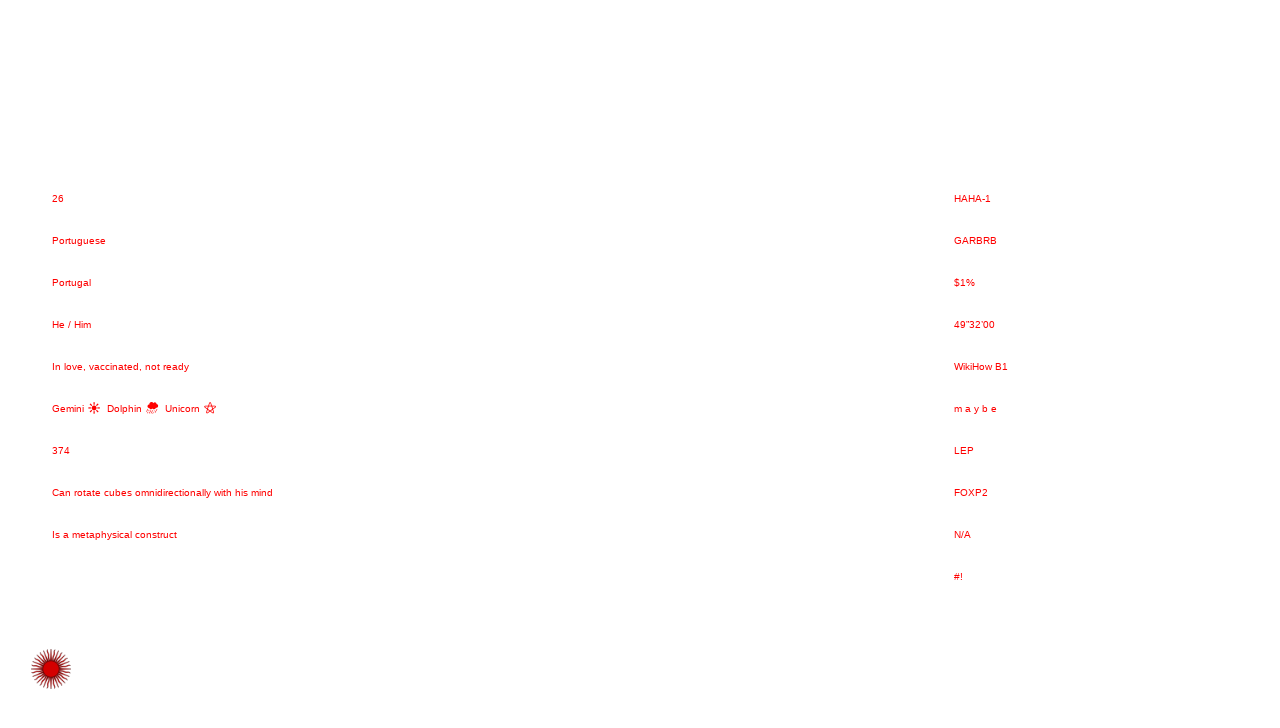

--- FILE ---
content_type: text/html; charset=UTF-8
request_url: https://joaocarlospinto.com/about/
body_size: 39666
content:
<!DOCTYPE html>
<!-- 

        Running on cargo.site

-->
<html lang="en" data-predefined-style="true" data-css-presets="true" data-css-preset data-typography-preset>
	<head>
<script>
				var __cargo_context__ = 'live';
				var __cargo_js_ver__ = 'c=2087112222';
				var __cargo_maint__ = false;
				
				
			</script>
					<meta http-equiv="X-UA-Compatible" content="IE=edge,chrome=1">
		<meta http-equiv="Content-Type" content="text/html; charset=utf-8">
		<meta name="viewport" content="initial-scale=1.0, maximum-scale=1.0, user-scalable=no">
		
			<meta name="robots" content="index,follow">
		<title>ABOUT — João Carlos Pinto</title>
		<meta name="description" content="JOÃO CARLOS PINTO is a multidisciplinary artist creating performance settings at the intersection of...">
				<meta name="twitter:card" content="summary_large_image">
		<meta name="twitter:title" content="ABOUT — João Carlos Pinto">
		<meta name="twitter:description" content="JOÃO CARLOS PINTO is a multidisciplinary artist creating performance settings at the intersection of...">
		<meta name="twitter:image" content="https://freight.cargo.site/w/1200/i/fffba2cebd956d8d1bc99be3a777cd9d38d9ecd97bf5646f873172762d491482/MAP.png">
		<meta property="og:locale" content="en_US">
		<meta property="og:title" content="ABOUT — João Carlos Pinto">
		<meta property="og:description" content="JOÃO CARLOS PINTO is a multidisciplinary artist creating performance settings at the intersection of...">
		<meta property="og:url" content="https://joaocarlospinto.com/ABOUT">
		<meta property="og:image" content="https://freight.cargo.site/w/1200/i/fffba2cebd956d8d1bc99be3a777cd9d38d9ecd97bf5646f873172762d491482/MAP.png">
		<meta property="og:type" content="website">

		<link rel="preconnect" href="https://static.cargo.site" crossorigin>
		<link rel="preconnect" href="https://freight.cargo.site" crossorigin>

		<link rel="preconnect" href="https://fonts.gstatic.com" crossorigin>
				<link rel="preconnect" href="https://type.cargo.site" crossorigin>

		<!--<link rel="preload" href="https://static.cargo.site/assets/social/IconFont-Regular-0.9.3.woff2" as="font" type="font/woff" crossorigin>-->

		

		<link href="https://freight.cargo.site/t/original/i/07341f61699e69538d35328321b00fd538ad36845be1cb4728cce043bf03a08e/olhoprobsmall_branco.ico" rel="shortcut icon">
		<link href="https://joaocarlospinto.com/rss" rel="alternate" type="application/rss+xml" title="João Carlos Pinto feed">

		<link href="//fonts.googleapis.com/css?family=Cormorant:300,300italic,400,400italic,500,500italic,700,700italic&c=2087112222&" id="" rel="stylesheet" type="text/css" />
<link href="https://joaocarlospinto.com/stylesheet?c=2087112222&1734622783" id="member_stylesheet" rel="stylesheet" type="text/css" />
<style id="">@font-face{font-family:Icons;src:url(https://static.cargo.site/assets/social/IconFont-Regular-0.9.3.woff2);unicode-range:U+E000-E15C,U+F0000,U+FE0E}@font-face{font-family:Icons;src:url(https://static.cargo.site/assets/social/IconFont-Regular-0.9.3.woff2);font-weight:240;unicode-range:U+E000-E15C,U+F0000,U+FE0E}@font-face{font-family:Icons;src:url(https://static.cargo.site/assets/social/IconFont-Regular-0.9.3.woff2);unicode-range:U+E000-E15C,U+F0000,U+FE0E;font-weight:400}@font-face{font-family:Icons;src:url(https://static.cargo.site/assets/social/IconFont-Regular-0.9.3.woff2);unicode-range:U+E000-E15C,U+F0000,U+FE0E;font-weight:600}@font-face{font-family:Icons;src:url(https://static.cargo.site/assets/social/IconFont-Regular-0.9.3.woff2);unicode-range:U+E000-E15C,U+F0000,U+FE0E;font-weight:800}@font-face{font-family:Icons;src:url(https://static.cargo.site/assets/social/IconFont-Regular-0.9.3.woff2);unicode-range:U+E000-E15C,U+F0000,U+FE0E;font-style:italic}@font-face{font-family:Icons;src:url(https://static.cargo.site/assets/social/IconFont-Regular-0.9.3.woff2);unicode-range:U+E000-E15C,U+F0000,U+FE0E;font-weight:200;font-style:italic}@font-face{font-family:Icons;src:url(https://static.cargo.site/assets/social/IconFont-Regular-0.9.3.woff2);unicode-range:U+E000-E15C,U+F0000,U+FE0E;font-weight:400;font-style:italic}@font-face{font-family:Icons;src:url(https://static.cargo.site/assets/social/IconFont-Regular-0.9.3.woff2);unicode-range:U+E000-E15C,U+F0000,U+FE0E;font-weight:600;font-style:italic}@font-face{font-family:Icons;src:url(https://static.cargo.site/assets/social/IconFont-Regular-0.9.3.woff2);unicode-range:U+E000-E15C,U+F0000,U+FE0E;font-weight:800;font-style:italic}body.iconfont-loading,body.iconfont-loading *{color:transparent!important}body{-moz-osx-font-smoothing:grayscale;-webkit-font-smoothing:antialiased;-webkit-text-size-adjust:none}body.no-scroll{overflow:hidden}/*!
 * Content
 */.page{word-wrap:break-word}:focus{outline:0}.pointer-events-none{pointer-events:none}.pointer-events-auto{pointer-events:auto}.pointer-events-none .page_content .audio-player,.pointer-events-none .page_content .shop_product,.pointer-events-none .page_content a,.pointer-events-none .page_content audio,.pointer-events-none .page_content button,.pointer-events-none .page_content details,.pointer-events-none .page_content iframe,.pointer-events-none .page_content img,.pointer-events-none .page_content input,.pointer-events-none .page_content video{pointer-events:auto}.pointer-events-none .page_content *>a,.pointer-events-none .page_content>a{position:relative}s *{text-transform:inherit}#toolset{position:fixed;bottom:10px;right:10px;z-index:8}.mobile #toolset,.template_site_inframe #toolset{display:none}#toolset a{display:block;height:24px;width:24px;margin:0;padding:0;text-decoration:none;background:rgba(0,0,0,.2)}#toolset a:hover{background:rgba(0,0,0,.8)}[data-adminview] #toolset a,[data-adminview] #toolset_admin a{background:rgba(0,0,0,.04);pointer-events:none;cursor:default}#toolset_admin a:active{background:rgba(0,0,0,.7)}#toolset_admin a svg>*{transform:scale(1.1) translate(0,-.5px);transform-origin:50% 50%}#toolset_admin a svg{pointer-events:none;width:100%!important;height:auto!important}#following-container{overflow:auto;-webkit-overflow-scrolling:touch}#following-container iframe{height:100%;width:100%;position:absolute;top:0;left:0;right:0;bottom:0}:root{--following-width:-400px;--following-animation-duration:450ms}@keyframes following-open{0%{transform:translateX(0)}100%{transform:translateX(var(--following-width))}}@keyframes following-open-inverse{0%{transform:translateX(0)}100%{transform:translateX(calc(-1 * var(--following-width)))}}@keyframes following-close{0%{transform:translateX(var(--following-width))}100%{transform:translateX(0)}}@keyframes following-close-inverse{0%{transform:translateX(calc(-1 * var(--following-width)))}100%{transform:translateX(0)}}body.animate-left{animation:following-open var(--following-animation-duration);animation-fill-mode:both;animation-timing-function:cubic-bezier(.24,1,.29,1)}#following-container.animate-left{animation:following-close-inverse var(--following-animation-duration);animation-fill-mode:both;animation-timing-function:cubic-bezier(.24,1,.29,1)}#following-container.animate-left #following-frame{animation:following-close var(--following-animation-duration);animation-fill-mode:both;animation-timing-function:cubic-bezier(.24,1,.29,1)}body.animate-right{animation:following-close var(--following-animation-duration);animation-fill-mode:both;animation-timing-function:cubic-bezier(.24,1,.29,1)}#following-container.animate-right{animation:following-open-inverse var(--following-animation-duration);animation-fill-mode:both;animation-timing-function:cubic-bezier(.24,1,.29,1)}#following-container.animate-right #following-frame{animation:following-open var(--following-animation-duration);animation-fill-mode:both;animation-timing-function:cubic-bezier(.24,1,.29,1)}.slick-slider{position:relative;display:block;-moz-box-sizing:border-box;box-sizing:border-box;-webkit-user-select:none;-moz-user-select:none;-ms-user-select:none;user-select:none;-webkit-touch-callout:none;-khtml-user-select:none;-ms-touch-action:pan-y;touch-action:pan-y;-webkit-tap-highlight-color:transparent}.slick-list{position:relative;display:block;overflow:hidden;margin:0;padding:0}.slick-list:focus{outline:0}.slick-list.dragging{cursor:pointer;cursor:hand}.slick-slider .slick-list,.slick-slider .slick-track{transform:translate3d(0,0,0);will-change:transform}.slick-track{position:relative;top:0;left:0;display:block}.slick-track:after,.slick-track:before{display:table;content:'';width:1px;height:1px;margin-top:-1px;margin-left:-1px}.slick-track:after{clear:both}.slick-loading .slick-track{visibility:hidden}.slick-slide{display:none;float:left;height:100%;min-height:1px}[dir=rtl] .slick-slide{float:right}.content .slick-slide img{display:inline-block}.content .slick-slide img:not(.image-zoom){cursor:pointer}.content .scrub .slick-list,.content .scrub .slick-slide img:not(.image-zoom){cursor:ew-resize}body.slideshow-scrub-dragging *{cursor:ew-resize!important}.content .slick-slide img:not([src]),.content .slick-slide img[src='']{width:100%;height:auto}.slick-slide.slick-loading img{display:none}.slick-slide.dragging img{pointer-events:none}.slick-initialized .slick-slide{display:block}.slick-loading .slick-slide{visibility:hidden}.slick-vertical .slick-slide{display:block;height:auto;border:1px solid transparent}.slick-arrow.slick-hidden{display:none}.slick-arrow{position:absolute;z-index:9;width:0;top:0;height:100%;cursor:pointer;will-change:opacity;-webkit-transition:opacity 333ms cubic-bezier(.4,0,.22,1);transition:opacity 333ms cubic-bezier(.4,0,.22,1)}.slick-arrow.hidden{opacity:0}.slick-arrow svg{position:absolute;width:36px;height:36px;top:0;left:0;right:0;bottom:0;margin:auto;transform:translate(.25px,.25px)}.slick-arrow svg.right-arrow{transform:translate(.25px,.25px) scaleX(-1)}.slick-arrow svg:active{opacity:.75}.slick-arrow svg .arrow-shape{fill:none!important;stroke:#fff;stroke-linecap:square}.slick-arrow svg .arrow-outline{fill:none!important;stroke-width:2.5px;stroke:rgba(0,0,0,.6);stroke-linecap:square}.slick-arrow.slick-next{right:0;text-align:right}.slick-next svg,.wallpaper-navigation .slick-next svg{margin-right:10px}.mobile .slick-next svg{margin-right:10px}.slick-arrow.slick-prev{text-align:left}.slick-prev svg,.wallpaper-navigation .slick-prev svg{margin-left:10px}.mobile .slick-prev svg{margin-left:10px}.loading_animation{display:none;vertical-align:middle;z-index:15;line-height:0;pointer-events:none;border-radius:100%}.loading_animation.hidden{display:none}.loading_animation.pulsing{opacity:0;display:inline-block;animation-delay:.1s;-webkit-animation-delay:.1s;-moz-animation-delay:.1s;animation-duration:12s;animation-iteration-count:infinite;animation:fade-pulse-in .5s ease-in-out;-moz-animation:fade-pulse-in .5s ease-in-out;-webkit-animation:fade-pulse-in .5s ease-in-out;-webkit-animation-fill-mode:forwards;-moz-animation-fill-mode:forwards;animation-fill-mode:forwards}.loading_animation.pulsing.no-delay{animation-delay:0s;-webkit-animation-delay:0s;-moz-animation-delay:0s}.loading_animation div{border-radius:100%}.loading_animation div svg{max-width:100%;height:auto}.loading_animation div,.loading_animation div svg{width:20px;height:20px}.loading_animation.full-width svg{width:100%;height:auto}.loading_animation.full-width.big svg{width:100px;height:100px}.loading_animation div svg>*{fill:#ccc}.loading_animation div{-webkit-animation:spin-loading 12s ease-out;-webkit-animation-iteration-count:infinite;-moz-animation:spin-loading 12s ease-out;-moz-animation-iteration-count:infinite;animation:spin-loading 12s ease-out;animation-iteration-count:infinite}.loading_animation.hidden{display:none}[data-backdrop] .loading_animation{position:absolute;top:15px;left:15px;z-index:99}.loading_animation.position-absolute.middle{top:calc(50% - 10px);left:calc(50% - 10px)}.loading_animation.position-absolute.topleft{top:0;left:0}.loading_animation.position-absolute.middleright{top:calc(50% - 10px);right:1rem}.loading_animation.position-absolute.middleleft{top:calc(50% - 10px);left:1rem}.loading_animation.gray div svg>*{fill:#999}.loading_animation.gray-dark div svg>*{fill:#666}.loading_animation.gray-darker div svg>*{fill:#555}.loading_animation.gray-light div svg>*{fill:#ccc}.loading_animation.white div svg>*{fill:rgba(255,255,255,.85)}.loading_animation.blue div svg>*{fill:#698fff}.loading_animation.inline{display:inline-block;margin-bottom:.5ex}.loading_animation.inline.left{margin-right:.5ex}@-webkit-keyframes fade-pulse-in{0%{opacity:0}50%{opacity:.5}100%{opacity:1}}@-moz-keyframes fade-pulse-in{0%{opacity:0}50%{opacity:.5}100%{opacity:1}}@keyframes fade-pulse-in{0%{opacity:0}50%{opacity:.5}100%{opacity:1}}@-webkit-keyframes pulsate{0%{opacity:1}50%{opacity:0}100%{opacity:1}}@-moz-keyframes pulsate{0%{opacity:1}50%{opacity:0}100%{opacity:1}}@keyframes pulsate{0%{opacity:1}50%{opacity:0}100%{opacity:1}}@-webkit-keyframes spin-loading{0%{transform:rotate(0)}9%{transform:rotate(1050deg)}18%{transform:rotate(-1090deg)}20%{transform:rotate(-1080deg)}23%{transform:rotate(-1080deg)}28%{transform:rotate(-1095deg)}29%{transform:rotate(-1065deg)}34%{transform:rotate(-1080deg)}35%{transform:rotate(-1050deg)}40%{transform:rotate(-1065deg)}41%{transform:rotate(-1035deg)}44%{transform:rotate(-1035deg)}47%{transform:rotate(-2160deg)}50%{transform:rotate(-2160deg)}56%{transform:rotate(45deg)}60%{transform:rotate(45deg)}80%{transform:rotate(6120deg)}100%{transform:rotate(0)}}@keyframes spin-loading{0%{transform:rotate(0)}9%{transform:rotate(1050deg)}18%{transform:rotate(-1090deg)}20%{transform:rotate(-1080deg)}23%{transform:rotate(-1080deg)}28%{transform:rotate(-1095deg)}29%{transform:rotate(-1065deg)}34%{transform:rotate(-1080deg)}35%{transform:rotate(-1050deg)}40%{transform:rotate(-1065deg)}41%{transform:rotate(-1035deg)}44%{transform:rotate(-1035deg)}47%{transform:rotate(-2160deg)}50%{transform:rotate(-2160deg)}56%{transform:rotate(45deg)}60%{transform:rotate(45deg)}80%{transform:rotate(6120deg)}100%{transform:rotate(0)}}[grid-row]{align-items:flex-start;box-sizing:border-box;display:-webkit-box;display:-webkit-flex;display:-ms-flexbox;display:flex;-webkit-flex-wrap:wrap;-ms-flex-wrap:wrap;flex-wrap:wrap}[grid-col]{box-sizing:border-box}[grid-row] [grid-col].empty:after{content:"\0000A0";cursor:text}body.mobile[data-adminview=content-editproject] [grid-row] [grid-col].empty:after{display:none}[grid-col=auto]{-webkit-box-flex:1;-webkit-flex:1;-ms-flex:1;flex:1}[grid-col=x12]{width:100%}[grid-col=x11]{width:50%}[grid-col=x10]{width:33.33%}[grid-col=x9]{width:25%}[grid-col=x8]{width:20%}[grid-col=x7]{width:16.666666667%}[grid-col=x6]{width:14.285714286%}[grid-col=x5]{width:12.5%}[grid-col=x4]{width:11.111111111%}[grid-col=x3]{width:10%}[grid-col=x2]{width:9.090909091%}[grid-col=x1]{width:8.333333333%}[grid-col="1"]{width:8.33333%}[grid-col="2"]{width:16.66667%}[grid-col="3"]{width:25%}[grid-col="4"]{width:33.33333%}[grid-col="5"]{width:41.66667%}[grid-col="6"]{width:50%}[grid-col="7"]{width:58.33333%}[grid-col="8"]{width:66.66667%}[grid-col="9"]{width:75%}[grid-col="10"]{width:83.33333%}[grid-col="11"]{width:91.66667%}[grid-col="12"]{width:100%}body.mobile [grid-responsive] [grid-col]{width:100%;-webkit-box-flex:none;-webkit-flex:none;-ms-flex:none;flex:none}[data-ce-host=true][contenteditable=true] [grid-pad]{pointer-events:none}[data-ce-host=true][contenteditable=true] [grid-pad]>*{pointer-events:auto}[grid-pad="0"]{padding:0}[grid-pad="0.25"]{padding:.125rem}[grid-pad="0.5"]{padding:.25rem}[grid-pad="0.75"]{padding:.375rem}[grid-pad="1"]{padding:.5rem}[grid-pad="1.25"]{padding:.625rem}[grid-pad="1.5"]{padding:.75rem}[grid-pad="1.75"]{padding:.875rem}[grid-pad="2"]{padding:1rem}[grid-pad="2.5"]{padding:1.25rem}[grid-pad="3"]{padding:1.5rem}[grid-pad="3.5"]{padding:1.75rem}[grid-pad="4"]{padding:2rem}[grid-pad="5"]{padding:2.5rem}[grid-pad="6"]{padding:3rem}[grid-pad="7"]{padding:3.5rem}[grid-pad="8"]{padding:4rem}[grid-pad="9"]{padding:4.5rem}[grid-pad="10"]{padding:5rem}[grid-gutter="0"]{margin:0}[grid-gutter="0.5"]{margin:-.25rem}[grid-gutter="1"]{margin:-.5rem}[grid-gutter="1.5"]{margin:-.75rem}[grid-gutter="2"]{margin:-1rem}[grid-gutter="2.5"]{margin:-1.25rem}[grid-gutter="3"]{margin:-1.5rem}[grid-gutter="3.5"]{margin:-1.75rem}[grid-gutter="4"]{margin:-2rem}[grid-gutter="5"]{margin:-2.5rem}[grid-gutter="6"]{margin:-3rem}[grid-gutter="7"]{margin:-3.5rem}[grid-gutter="8"]{margin:-4rem}[grid-gutter="10"]{margin:-5rem}[grid-gutter="12"]{margin:-6rem}[grid-gutter="14"]{margin:-7rem}[grid-gutter="16"]{margin:-8rem}[grid-gutter="18"]{margin:-9rem}[grid-gutter="20"]{margin:-10rem}small{max-width:100%;text-decoration:inherit}img:not([src]),img[src='']{outline:1px solid rgba(177,177,177,.4);outline-offset:-1px;content:url([data-uri])}img.image-zoom{cursor:-webkit-zoom-in;cursor:-moz-zoom-in;cursor:zoom-in}#imprimatur{color:#333;font-size:10px;font-family:-apple-system,BlinkMacSystemFont,"Segoe UI",Roboto,Oxygen,Ubuntu,Cantarell,"Open Sans","Helvetica Neue",sans-serif,"Sans Serif",Icons;/*!System*/position:fixed;opacity:.3;right:-28px;bottom:160px;transform:rotate(270deg);-ms-transform:rotate(270deg);-webkit-transform:rotate(270deg);z-index:8;text-transform:uppercase;color:#999;opacity:.5;padding-bottom:2px;text-decoration:none}.mobile #imprimatur{display:none}bodycopy cargo-link a{font-family:-apple-system,BlinkMacSystemFont,"Segoe UI",Roboto,Oxygen,Ubuntu,Cantarell,"Open Sans","Helvetica Neue",sans-serif,"Sans Serif",Icons;/*!System*/font-size:12px;font-style:normal;font-weight:400;transform:rotate(270deg);text-decoration:none;position:fixed!important;right:-27px;bottom:100px;text-decoration:none;letter-spacing:normal;background:0 0;border:0;border-bottom:0;outline:0}/*! PhotoSwipe Default UI CSS by Dmitry Semenov | photoswipe.com | MIT license */.pswp--has_mouse .pswp__button--arrow--left,.pswp--has_mouse .pswp__button--arrow--right,.pswp__ui{visibility:visible}.pswp--minimal--dark .pswp__top-bar,.pswp__button{background:0 0}.pswp,.pswp__bg,.pswp__container,.pswp__img--placeholder,.pswp__zoom-wrap,.quick-view-navigation{-webkit-backface-visibility:hidden}.pswp__button{cursor:pointer;opacity:1;-webkit-appearance:none;transition:opacity .2s;-webkit-box-shadow:none;box-shadow:none}.pswp__button-close>svg{top:10px;right:10px;margin-left:auto}.pswp--touch .quick-view-navigation{display:none}.pswp__ui{-webkit-font-smoothing:auto;opacity:1;z-index:1550}.quick-view-navigation{will-change:opacity;-webkit-transition:opacity 333ms cubic-bezier(.4,0,.22,1);transition:opacity 333ms cubic-bezier(.4,0,.22,1)}.quick-view-navigation .pswp__group .pswp__button{pointer-events:auto}.pswp__button>svg{position:absolute;width:36px;height:36px}.quick-view-navigation .pswp__group:active svg{opacity:.75}.pswp__button svg .shape-shape{fill:#fff}.pswp__button svg .shape-outline{fill:#000}.pswp__button-prev>svg{top:0;bottom:0;left:10px;margin:auto}.pswp__button-next>svg{top:0;bottom:0;right:10px;margin:auto}.quick-view-navigation .pswp__group .pswp__button-prev{position:absolute;left:0;top:0;width:0;height:100%}.quick-view-navigation .pswp__group .pswp__button-next{position:absolute;right:0;top:0;width:0;height:100%}.quick-view-navigation .close-button,.quick-view-navigation .left-arrow,.quick-view-navigation .right-arrow{transform:translate(.25px,.25px)}.quick-view-navigation .right-arrow{transform:translate(.25px,.25px) scaleX(-1)}.pswp__button svg .shape-outline{fill:transparent!important;stroke:#000;stroke-width:2.5px;stroke-linecap:square}.pswp__button svg .shape-shape{fill:transparent!important;stroke:#fff;stroke-width:1.5px;stroke-linecap:square}.pswp__bg,.pswp__scroll-wrap,.pswp__zoom-wrap{width:100%;position:absolute}.quick-view-navigation .pswp__group .pswp__button-close{margin:0}.pswp__container,.pswp__item,.pswp__zoom-wrap{right:0;bottom:0;top:0;position:absolute;left:0}.pswp__ui--hidden .pswp__button{opacity:.001}.pswp__ui--hidden .pswp__button,.pswp__ui--hidden .pswp__button *{pointer-events:none}.pswp .pswp__ui.pswp__ui--displaynone{display:none}.pswp__element--disabled{display:none!important}/*! PhotoSwipe main CSS by Dmitry Semenov | photoswipe.com | MIT license */.pswp{position:fixed;display:none;height:100%;width:100%;top:0;left:0;right:0;bottom:0;margin:auto;-ms-touch-action:none;touch-action:none;z-index:9999999;-webkit-text-size-adjust:100%;line-height:initial;letter-spacing:initial;outline:0}.pswp img{max-width:none}.pswp--zoom-disabled .pswp__img{cursor:default!important}.pswp--animate_opacity{opacity:.001;will-change:opacity;-webkit-transition:opacity 333ms cubic-bezier(.4,0,.22,1);transition:opacity 333ms cubic-bezier(.4,0,.22,1)}.pswp--open{display:block}.pswp--zoom-allowed .pswp__img{cursor:-webkit-zoom-in;cursor:-moz-zoom-in;cursor:zoom-in}.pswp--zoomed-in .pswp__img{cursor:-webkit-grab;cursor:-moz-grab;cursor:grab}.pswp--dragging .pswp__img{cursor:-webkit-grabbing;cursor:-moz-grabbing;cursor:grabbing}.pswp__bg{left:0;top:0;height:100%;opacity:0;transform:translateZ(0);will-change:opacity}.pswp__scroll-wrap{left:0;top:0;height:100%}.pswp__container,.pswp__zoom-wrap{-ms-touch-action:none;touch-action:none}.pswp__container,.pswp__img{-webkit-user-select:none;-moz-user-select:none;-ms-user-select:none;user-select:none;-webkit-tap-highlight-color:transparent;-webkit-touch-callout:none}.pswp__zoom-wrap{-webkit-transform-origin:left top;-ms-transform-origin:left top;transform-origin:left top;-webkit-transition:-webkit-transform 222ms cubic-bezier(.4,0,.22,1);transition:transform 222ms cubic-bezier(.4,0,.22,1)}.pswp__bg{-webkit-transition:opacity 222ms cubic-bezier(.4,0,.22,1);transition:opacity 222ms cubic-bezier(.4,0,.22,1)}.pswp--animated-in .pswp__bg,.pswp--animated-in .pswp__zoom-wrap{-webkit-transition:none;transition:none}.pswp--hide-overflow .pswp__scroll-wrap,.pswp--hide-overflow.pswp{overflow:hidden}.pswp__img{position:absolute;width:auto;height:auto;top:0;left:0}.pswp__img--placeholder--blank{background:#222}.pswp--ie .pswp__img{width:100%!important;height:auto!important;left:0;top:0}.pswp__ui--idle{opacity:0}.pswp__error-msg{position:absolute;left:0;top:50%;width:100%;text-align:center;font-size:14px;line-height:16px;margin-top:-8px;color:#ccc}.pswp__error-msg a{color:#ccc;text-decoration:underline}.pswp__error-msg{font-family:-apple-system,BlinkMacSystemFont,"Segoe UI",Roboto,Oxygen,Ubuntu,Cantarell,"Open Sans","Helvetica Neue",sans-serif}.quick-view.mouse-down .iframe-item{pointer-events:none!important}.quick-view-caption-positioner{pointer-events:none;width:100%;height:100%}.quick-view-caption-wrapper{margin:auto;position:absolute;bottom:0;left:0;right:0}.quick-view-horizontal-align-left .quick-view-caption-wrapper{margin-left:0}.quick-view-horizontal-align-right .quick-view-caption-wrapper{margin-right:0}[data-quick-view-caption]{transition:.1s opacity ease-in-out;position:absolute;bottom:0;left:0;right:0}.quick-view-horizontal-align-left [data-quick-view-caption]{text-align:left}.quick-view-horizontal-align-right [data-quick-view-caption]{text-align:right}.quick-view-caption{transition:.1s opacity ease-in-out}.quick-view-caption>*{display:inline-block}.quick-view-caption *{pointer-events:auto}.quick-view-caption.hidden{opacity:0}.shop_product .dropdown_wrapper{flex:0 0 100%;position:relative}.shop_product select{appearance:none;-moz-appearance:none;-webkit-appearance:none;outline:0;-webkit-font-smoothing:antialiased;-moz-osx-font-smoothing:grayscale;cursor:pointer;border-radius:0;white-space:nowrap;overflow:hidden!important;text-overflow:ellipsis}.shop_product select.dropdown::-ms-expand{display:none}.shop_product a{cursor:pointer;border-bottom:none;text-decoration:none}.shop_product a.out-of-stock{pointer-events:none}body.audio-player-dragging *{cursor:ew-resize!important}.audio-player{display:inline-flex;flex:1 0 calc(100% - 2px);width:calc(100% - 2px)}.audio-player .button{height:100%;flex:0 0 3.3rem;display:flex}.audio-player .separator{left:3.3rem;height:100%}.audio-player .buffer{width:0%;height:100%;transition:left .3s linear,width .3s linear}.audio-player.seeking .buffer{transition:left 0s,width 0s}.audio-player.seeking{user-select:none;-webkit-user-select:none;cursor:ew-resize}.audio-player.seeking *{user-select:none;-webkit-user-select:none;cursor:ew-resize}.audio-player .bar{overflow:hidden;display:flex;justify-content:space-between;align-content:center;flex-grow:1}.audio-player .progress{width:0%;height:100%;transition:width .3s linear}.audio-player.seeking .progress{transition:width 0s}.audio-player .pause,.audio-player .play{cursor:pointer;height:100%}.audio-player .note-icon{margin:auto 0;order:2;flex:0 1 auto}.audio-player .title{white-space:nowrap;overflow:hidden;text-overflow:ellipsis;pointer-events:none;user-select:none;padding:.5rem 0 .5rem 1rem;margin:auto auto auto 0;flex:0 3 auto;min-width:0;width:100%}.audio-player .total-time{flex:0 1 auto;margin:auto 0}.audio-player .current-time,.audio-player .play-text{flex:0 1 auto;margin:auto 0}.audio-player .stream-anim{user-select:none;margin:auto auto auto 0}.audio-player .stream-anim span{display:inline-block}.audio-player .buffer,.audio-player .current-time,.audio-player .note-svg,.audio-player .play-text,.audio-player .separator,.audio-player .total-time{user-select:none;pointer-events:none}.audio-player .buffer,.audio-player .play-text,.audio-player .progress{position:absolute}.audio-player,.audio-player .bar,.audio-player .button,.audio-player .current-time,.audio-player .note-icon,.audio-player .pause,.audio-player .play,.audio-player .total-time{position:relative}body.mobile .audio-player,body.mobile .audio-player *{-webkit-touch-callout:none}#standalone-admin-frame{border:0;width:400px;position:absolute;right:0;top:0;height:100vh;z-index:99}body[standalone-admin=true] #standalone-admin-frame{transform:translate(0,0)}body[standalone-admin=true] .main_container{width:calc(100% - 400px)}body[standalone-admin=false] #standalone-admin-frame{transform:translate(100%,0)}body[standalone-admin=false] .main_container{width:100%}.toggle_standaloneAdmin{position:fixed;top:0;right:400px;height:40px;width:40px;z-index:999;cursor:pointer;background-color:rgba(0,0,0,.4)}.toggle_standaloneAdmin:active{opacity:.7}body[standalone-admin=false] .toggle_standaloneAdmin{right:0}.toggle_standaloneAdmin *{color:#fff;fill:#fff}.toggle_standaloneAdmin svg{padding:6px;width:100%;height:100%;opacity:.85}body[standalone-admin=false] .toggle_standaloneAdmin #close,body[standalone-admin=true] .toggle_standaloneAdmin #backdropsettings{display:none}.toggle_standaloneAdmin>div{width:100%;height:100%}#admin_toggle_button{position:fixed;top:50%;transform:translate(0,-50%);right:400px;height:36px;width:12px;z-index:999;cursor:pointer;background-color:rgba(0,0,0,.09);padding-left:2px;margin-right:5px}#admin_toggle_button .bar{content:'';background:rgba(0,0,0,.09);position:fixed;width:5px;bottom:0;top:0;z-index:10}#admin_toggle_button:active{background:rgba(0,0,0,.065)}#admin_toggle_button *{color:#fff;fill:#fff}#admin_toggle_button svg{padding:0;width:16px;height:36px;margin-left:1px;opacity:1}#admin_toggle_button svg *{fill:#fff;opacity:1}#admin_toggle_button[data-state=closed] .toggle_admin_close{display:none}#admin_toggle_button[data-state=closed],#admin_toggle_button[data-state=closed] .toggle_admin_open{width:20px;cursor:pointer;margin:0}#admin_toggle_button[data-state=closed] svg{margin-left:2px}#admin_toggle_button[data-state=open] .toggle_admin_open{display:none}select,select *{text-rendering:auto!important}b b{font-weight:inherit}*{-webkit-box-sizing:border-box;-moz-box-sizing:border-box;box-sizing:border-box}customhtml>*{position:relative;z-index:10}body,html{min-height:100vh;margin:0;padding:0}html{touch-action:manipulation;position:relative;background-color:#fff}.main_container{min-height:100vh;width:100%;overflow:hidden}.container{display:-webkit-box;display:-webkit-flex;display:-moz-box;display:-ms-flexbox;display:flex;-webkit-flex-wrap:wrap;-moz-flex-wrap:wrap;-ms-flex-wrap:wrap;flex-wrap:wrap;max-width:100%;width:100%;overflow:visible}.container{align-items:flex-start;-webkit-align-items:flex-start}.page{z-index:2}.page ul li>text-limit{display:block}.content,.content_container,.pinned{-webkit-flex:1 0 auto;-moz-flex:1 0 auto;-ms-flex:1 0 auto;flex:1 0 auto;max-width:100%}.content_container{width:100%}.content_container.full_height{min-height:100vh}.page_background{position:absolute;top:0;left:0;width:100%;height:100%}.page_container{position:relative;overflow:visible;width:100%}.backdrop{position:absolute;top:0;z-index:1;width:100%;height:100%;max-height:100vh}.backdrop>div{position:absolute;top:0;left:0;width:100%;height:100%;-webkit-backface-visibility:hidden;backface-visibility:hidden;transform:translate3d(0,0,0);contain:strict}[data-backdrop].backdrop>div[data-overflowing]{max-height:100vh;position:absolute;top:0;left:0}body.mobile [split-responsive]{display:flex;flex-direction:column}body.mobile [split-responsive] .container{width:100%;order:2}body.mobile [split-responsive] .backdrop{position:relative;height:50vh;width:100%;order:1}body.mobile [split-responsive] [data-auxiliary].backdrop{position:absolute;height:50vh;width:100%;order:1}.page{position:relative;z-index:2}img[data-align=left]{float:left}img[data-align=right]{float:right}[data-rotation]{transform-origin:center center}.content .page_content:not([contenteditable=true]) [data-draggable]{pointer-events:auto!important;backface-visibility:hidden}.preserve-3d{-moz-transform-style:preserve-3d;transform-style:preserve-3d}.content .page_content:not([contenteditable=true]) [data-draggable] iframe{pointer-events:none!important}.dragging-active iframe{pointer-events:none!important}.content .page_content:not([contenteditable=true]) [data-draggable]:active{opacity:1}.content .scroll-transition-fade{transition:transform 1s ease-in-out,opacity .8s ease-in-out}.content .scroll-transition-fade.below-viewport{opacity:0;transform:translateY(40px)}.mobile.full_width .page_container:not([split-layout]) .container_width{width:100%}[data-view=pinned_bottom] .bottom_pin_invisibility{visibility:hidden}.pinned{position:relative;width:100%}.pinned .page_container.accommodate:not(.fixed):not(.overlay){z-index:2}.pinned .page_container.overlay{position:absolute;z-index:4}.pinned .page_container.overlay.fixed{position:fixed}.pinned .page_container.overlay.fixed .page{max-height:100vh;-webkit-overflow-scrolling:touch}.pinned .page_container.overlay.fixed .page.allow-scroll{overflow-y:auto;overflow-x:hidden}.pinned .page_container.overlay.fixed .page.allow-scroll{align-items:flex-start;-webkit-align-items:flex-start}.pinned .page_container .page.allow-scroll::-webkit-scrollbar{width:0;background:0 0;display:none}.pinned.pinned_top .page_container.overlay{left:0;top:0}.pinned.pinned_bottom .page_container.overlay{left:0;bottom:0}div[data-container=set]:empty{margin-top:1px}.thumbnails{position:relative;z-index:1}[thumbnails=grid]{align-items:baseline}[thumbnails=justify] .thumbnail{box-sizing:content-box}[thumbnails][data-padding-zero] .thumbnail{margin-bottom:-1px}[thumbnails=montessori] .thumbnail{pointer-events:auto;position:absolute}[thumbnails] .thumbnail>a{display:block;text-decoration:none}[thumbnails=montessori]{height:0}[thumbnails][data-resizing],[thumbnails][data-resizing] *{cursor:nwse-resize}[thumbnails] .thumbnail .resize-handle{cursor:nwse-resize;width:26px;height:26px;padding:5px;position:absolute;opacity:.75;right:-1px;bottom:-1px;z-index:100}[thumbnails][data-resizing] .resize-handle{display:none}[thumbnails] .thumbnail .resize-handle svg{position:absolute;top:0;left:0}[thumbnails] .thumbnail .resize-handle:hover{opacity:1}[data-can-move].thumbnail .resize-handle svg .resize_path_outline{fill:#fff}[data-can-move].thumbnail .resize-handle svg .resize_path{fill:#000}[thumbnails=montessori] .thumbnail_sizer{height:0;width:100%;position:relative;padding-bottom:100%;pointer-events:none}[thumbnails] .thumbnail img{display:block;min-height:3px;margin-bottom:0}[thumbnails] .thumbnail img:not([src]),img[src=""]{margin:0!important;width:100%;min-height:3px;height:100%!important;position:absolute}[aspect-ratio="1x1"].thumb_image{height:0;padding-bottom:100%;overflow:hidden}[aspect-ratio="4x3"].thumb_image{height:0;padding-bottom:75%;overflow:hidden}[aspect-ratio="16x9"].thumb_image{height:0;padding-bottom:56.25%;overflow:hidden}[thumbnails] .thumb_image{width:100%;position:relative}[thumbnails][thumbnail-vertical-align=top]{align-items:flex-start}[thumbnails][thumbnail-vertical-align=middle]{align-items:center}[thumbnails][thumbnail-vertical-align=bottom]{align-items:baseline}[thumbnails][thumbnail-horizontal-align=left]{justify-content:flex-start}[thumbnails][thumbnail-horizontal-align=middle]{justify-content:center}[thumbnails][thumbnail-horizontal-align=right]{justify-content:flex-end}.thumb_image.default_image>svg{position:absolute;top:0;left:0;bottom:0;right:0;width:100%;height:100%}.thumb_image.default_image{outline:1px solid #ccc;outline-offset:-1px;position:relative}.mobile.full_width [data-view=Thumbnail] .thumbnails_width{width:100%}.content [data-draggable] a:active,.content [data-draggable] img:active{opacity:initial}.content .draggable-dragging{opacity:initial}[data-draggable].draggable_visible{visibility:visible}[data-draggable].draggable_hidden{visibility:hidden}.gallery_card [data-draggable],.marquee [data-draggable]{visibility:inherit}[data-draggable]{visibility:visible;background-color:rgba(0,0,0,.003)}#site_menu_panel_container .image-gallery:not(.initialized){height:0;padding-bottom:100%;min-height:initial}.image-gallery:not(.initialized){min-height:100vh;visibility:hidden;width:100%}.image-gallery .gallery_card img{display:block;width:100%;height:auto}.image-gallery .gallery_card{transform-origin:center}.image-gallery .gallery_card.dragging{opacity:.1;transform:initial!important}.image-gallery:not([image-gallery=slideshow]) .gallery_card iframe:only-child,.image-gallery:not([image-gallery=slideshow]) .gallery_card video:only-child{width:100%;height:100%;top:0;left:0;position:absolute}.image-gallery[image-gallery=slideshow] .gallery_card video[muted][autoplay]:not([controls]),.image-gallery[image-gallery=slideshow] .gallery_card video[muted][data-autoplay]:not([controls]){pointer-events:none}.image-gallery [image-gallery-pad="0"] video:only-child{object-fit:cover;height:calc(100% + 1px)}div.image-gallery>a,div.image-gallery>iframe,div.image-gallery>img,div.image-gallery>video{display:none}[image-gallery-row]{align-items:flex-start;box-sizing:border-box;display:-webkit-box;display:-webkit-flex;display:-ms-flexbox;display:flex;-webkit-flex-wrap:wrap;-ms-flex-wrap:wrap;flex-wrap:wrap}.image-gallery .gallery_card_image{width:100%;position:relative}[data-predefined-style=true] .image-gallery a.gallery_card{display:block;border:none}[image-gallery-col]{box-sizing:border-box}[image-gallery-col=x12]{width:100%}[image-gallery-col=x11]{width:50%}[image-gallery-col=x10]{width:33.33%}[image-gallery-col=x9]{width:25%}[image-gallery-col=x8]{width:20%}[image-gallery-col=x7]{width:16.666666667%}[image-gallery-col=x6]{width:14.285714286%}[image-gallery-col=x5]{width:12.5%}[image-gallery-col=x4]{width:11.111111111%}[image-gallery-col=x3]{width:10%}[image-gallery-col=x2]{width:9.090909091%}[image-gallery-col=x1]{width:8.333333333%}.content .page_content [image-gallery-pad].image-gallery{pointer-events:none}.content .page_content [image-gallery-pad].image-gallery .gallery_card_image>*,.content .page_content [image-gallery-pad].image-gallery .gallery_image_caption{pointer-events:auto}.content .page_content [image-gallery-pad="0"]{padding:0}.content .page_content [image-gallery-pad="0.25"]{padding:.125rem}.content .page_content [image-gallery-pad="0.5"]{padding:.25rem}.content .page_content [image-gallery-pad="0.75"]{padding:.375rem}.content .page_content [image-gallery-pad="1"]{padding:.5rem}.content .page_content [image-gallery-pad="1.25"]{padding:.625rem}.content .page_content [image-gallery-pad="1.5"]{padding:.75rem}.content .page_content [image-gallery-pad="1.75"]{padding:.875rem}.content .page_content [image-gallery-pad="2"]{padding:1rem}.content .page_content [image-gallery-pad="2.5"]{padding:1.25rem}.content .page_content [image-gallery-pad="3"]{padding:1.5rem}.content .page_content [image-gallery-pad="3.5"]{padding:1.75rem}.content .page_content [image-gallery-pad="4"]{padding:2rem}.content .page_content [image-gallery-pad="5"]{padding:2.5rem}.content .page_content [image-gallery-pad="6"]{padding:3rem}.content .page_content [image-gallery-pad="7"]{padding:3.5rem}.content .page_content [image-gallery-pad="8"]{padding:4rem}.content .page_content [image-gallery-pad="9"]{padding:4.5rem}.content .page_content [image-gallery-pad="10"]{padding:5rem}.content .page_content [image-gallery-gutter="0"]{margin:0}.content .page_content [image-gallery-gutter="0.5"]{margin:-.25rem}.content .page_content [image-gallery-gutter="1"]{margin:-.5rem}.content .page_content [image-gallery-gutter="1.5"]{margin:-.75rem}.content .page_content [image-gallery-gutter="2"]{margin:-1rem}.content .page_content [image-gallery-gutter="2.5"]{margin:-1.25rem}.content .page_content [image-gallery-gutter="3"]{margin:-1.5rem}.content .page_content [image-gallery-gutter="3.5"]{margin:-1.75rem}.content .page_content [image-gallery-gutter="4"]{margin:-2rem}.content .page_content [image-gallery-gutter="5"]{margin:-2.5rem}.content .page_content [image-gallery-gutter="6"]{margin:-3rem}.content .page_content [image-gallery-gutter="7"]{margin:-3.5rem}.content .page_content [image-gallery-gutter="8"]{margin:-4rem}.content .page_content [image-gallery-gutter="10"]{margin:-5rem}.content .page_content [image-gallery-gutter="12"]{margin:-6rem}.content .page_content [image-gallery-gutter="14"]{margin:-7rem}.content .page_content [image-gallery-gutter="16"]{margin:-8rem}.content .page_content [image-gallery-gutter="18"]{margin:-9rem}.content .page_content [image-gallery-gutter="20"]{margin:-10rem}[image-gallery=slideshow]:not(.initialized)>*{min-height:1px;opacity:0;min-width:100%}[image-gallery=slideshow][data-constrained-by=height] [image-gallery-vertical-align].slick-track{align-items:flex-start}[image-gallery=slideshow] img.image-zoom:active{opacity:initial}[image-gallery=slideshow].slick-initialized .gallery_card{pointer-events:none}[image-gallery=slideshow].slick-initialized .gallery_card.slick-current{pointer-events:auto}[image-gallery=slideshow] .gallery_card:not(.has_caption){line-height:0}.content .page_content [image-gallery=slideshow].image-gallery>*{pointer-events:auto}.content [image-gallery=slideshow].image-gallery.slick-initialized .gallery_card{overflow:hidden;margin:0;display:flex;flex-flow:row wrap;flex-shrink:0}.content [image-gallery=slideshow].image-gallery.slick-initialized .gallery_card.slick-current{overflow:visible}[image-gallery=slideshow] .gallery_image_caption{opacity:1;transition:opacity .3s;-webkit-transition:opacity .3s;width:100%;margin-left:auto;margin-right:auto;clear:both}[image-gallery-horizontal-align=left] .gallery_image_caption{text-align:left}[image-gallery-horizontal-align=middle] .gallery_image_caption{text-align:center}[image-gallery-horizontal-align=right] .gallery_image_caption{text-align:right}[image-gallery=slideshow][data-slideshow-in-transition] .gallery_image_caption{opacity:0;transition:opacity .3s;-webkit-transition:opacity .3s}[image-gallery=slideshow] .gallery_card_image{width:initial;margin:0;display:inline-block}[image-gallery=slideshow] .gallery_card img{margin:0;display:block}[image-gallery=slideshow][data-exploded]{align-items:flex-start;box-sizing:border-box;display:-webkit-box;display:-webkit-flex;display:-ms-flexbox;display:flex;-webkit-flex-wrap:wrap;-ms-flex-wrap:wrap;flex-wrap:wrap;justify-content:flex-start;align-content:flex-start}[image-gallery=slideshow][data-exploded] .gallery_card{padding:1rem;width:16.666%}[image-gallery=slideshow][data-exploded] .gallery_card_image{height:0;display:block;width:100%}[image-gallery=grid]{align-items:baseline}[image-gallery=grid] .gallery_card.has_caption .gallery_card_image{display:block}[image-gallery=grid] [image-gallery-pad="0"].gallery_card{margin-bottom:-1px}[image-gallery=grid] .gallery_card img{margin:0}[image-gallery=columns] .gallery_card img{margin:0}[image-gallery=justify]{align-items:flex-start}[image-gallery=justify] .gallery_card img{margin:0}[image-gallery=montessori][image-gallery-row]{display:block}[image-gallery=montessori] a.gallery_card,[image-gallery=montessori] div.gallery_card{position:absolute;pointer-events:auto}[image-gallery=montessori][data-can-move] .gallery_card,[image-gallery=montessori][data-can-move] .gallery_card .gallery_card_image,[image-gallery=montessori][data-can-move] .gallery_card .gallery_card_image>*{cursor:move}[image-gallery=montessori]{position:relative;height:0}[image-gallery=freeform] .gallery_card{position:relative}[image-gallery=freeform] [image-gallery-pad="0"].gallery_card{margin-bottom:-1px}[image-gallery-vertical-align]{display:flex;flex-flow:row wrap}[image-gallery-vertical-align].slick-track{display:flex;flex-flow:row nowrap}.image-gallery .slick-list{margin-bottom:-.3px}[image-gallery-vertical-align=top]{align-content:flex-start;align-items:flex-start}[image-gallery-vertical-align=middle]{align-items:center;align-content:center}[image-gallery-vertical-align=bottom]{align-content:flex-end;align-items:flex-end}[image-gallery-horizontal-align=left]{justify-content:flex-start}[image-gallery-horizontal-align=middle]{justify-content:center}[image-gallery-horizontal-align=right]{justify-content:flex-end}.image-gallery[data-resizing],.image-gallery[data-resizing] *{cursor:nwse-resize!important}.image-gallery .gallery_card .resize-handle,.image-gallery .gallery_card .resize-handle *{cursor:nwse-resize!important}.image-gallery .gallery_card .resize-handle{width:26px;height:26px;padding:5px;position:absolute;opacity:.75;right:-1px;bottom:-1px;z-index:10}.image-gallery[data-resizing] .resize-handle{display:none}.image-gallery .gallery_card .resize-handle svg{cursor:nwse-resize!important;position:absolute;top:0;left:0}.image-gallery .gallery_card .resize-handle:hover{opacity:1}[data-can-move].gallery_card .resize-handle svg .resize_path_outline{fill:#fff}[data-can-move].gallery_card .resize-handle svg .resize_path{fill:#000}[image-gallery=montessori] .thumbnail_sizer{height:0;width:100%;position:relative;padding-bottom:100%;pointer-events:none}#site_menu_button{display:block;text-decoration:none;pointer-events:auto;z-index:9;vertical-align:top;cursor:pointer;box-sizing:content-box;font-family:Icons}#site_menu_button.custom_icon{padding:0;line-height:0}#site_menu_button.custom_icon img{width:100%;height:auto}#site_menu_wrapper.disabled #site_menu_button{display:none}#site_menu_wrapper.mobile_only #site_menu_button{display:none}body.mobile #site_menu_wrapper.mobile_only:not(.disabled) #site_menu_button:not(.active){display:block}#site_menu_panel_container[data-type=cargo_menu] #site_menu_panel{display:block;position:fixed;top:0;right:0;bottom:0;left:0;z-index:10;cursor:default}.site_menu{pointer-events:auto;position:absolute;z-index:11;top:0;bottom:0;line-height:0;max-width:400px;min-width:300px;font-size:20px;text-align:left;background:rgba(20,20,20,.95);padding:20px 30px 90px 30px;overflow-y:auto;overflow-x:hidden;display:-webkit-box;display:-webkit-flex;display:-ms-flexbox;display:flex;-webkit-box-orient:vertical;-webkit-box-direction:normal;-webkit-flex-direction:column;-ms-flex-direction:column;flex-direction:column;-webkit-box-pack:start;-webkit-justify-content:flex-start;-ms-flex-pack:start;justify-content:flex-start}body.mobile #site_menu_wrapper .site_menu{-webkit-overflow-scrolling:touch;min-width:auto;max-width:100%;width:100%;padding:20px}#site_menu_wrapper[data-sitemenu-position=bottom-left] #site_menu,#site_menu_wrapper[data-sitemenu-position=top-left] #site_menu{left:0}#site_menu_wrapper[data-sitemenu-position=bottom-right] #site_menu,#site_menu_wrapper[data-sitemenu-position=top-right] #site_menu{right:0}#site_menu_wrapper[data-type=page] .site_menu{right:0;left:0;width:100%;padding:0;margin:0;background:0 0}.site_menu_wrapper.open .site_menu{display:block}.site_menu div{display:block}.site_menu a{text-decoration:none;display:inline-block;color:rgba(255,255,255,.75);max-width:100%;overflow:hidden;white-space:nowrap;text-overflow:ellipsis;line-height:1.4}.site_menu div a.active{color:rgba(255,255,255,.4)}.site_menu div.set-link>a{font-weight:700}.site_menu div.hidden{display:none}.site_menu .close{display:block;position:absolute;top:0;right:10px;font-size:60px;line-height:50px;font-weight:200;color:rgba(255,255,255,.4);cursor:pointer;user-select:none}#site_menu_panel_container .page_container{position:relative;overflow:hidden;background:0 0;z-index:2}#site_menu_panel_container .site_menu_page_wrapper{position:fixed;top:0;left:0;overflow-y:auto;-webkit-overflow-scrolling:touch;height:100%;width:100%;z-index:100}#site_menu_panel_container .site_menu_page_wrapper .backdrop{pointer-events:none}#site_menu_panel_container #site_menu_page_overlay{position:fixed;top:0;right:0;bottom:0;left:0;cursor:default;z-index:1}#shop_button{display:block;text-decoration:none;pointer-events:auto;z-index:9;vertical-align:top;cursor:pointer;box-sizing:content-box;font-family:Icons}#shop_button.custom_icon{padding:0;line-height:0}#shop_button.custom_icon img{width:100%;height:auto}#shop_button.disabled{display:none}.loading[data-loading]{display:none;position:fixed;bottom:8px;left:8px;z-index:100}.new_site_button_wrapper{font-size:1.8rem;font-weight:400;color:rgba(0,0,0,.85);font-family:-apple-system,BlinkMacSystemFont,'Segoe UI',Roboto,Oxygen,Ubuntu,Cantarell,'Open Sans','Helvetica Neue',sans-serif,'Sans Serif',Icons;font-style:normal;line-height:1.4;color:#fff;position:fixed;bottom:0;right:0;z-index:999}body.template_site #toolset{display:none!important}body.mobile .new_site_button{display:none}.new_site_button{display:flex;height:44px;cursor:pointer}.new_site_button .plus{width:44px;height:100%}.new_site_button .plus svg{width:100%;height:100%}.new_site_button .plus svg line{stroke:#000;stroke-width:2px}.new_site_button .plus:after,.new_site_button .plus:before{content:'';width:30px;height:2px}.new_site_button .text{background:#0fce83;display:none;padding:7.5px 15px 7.5px 15px;height:100%;font-size:20px;color:#222}.new_site_button:active{opacity:.8}.new_site_button.show_full .text{display:block}.new_site_button.show_full .plus{display:none}html:not(.admin-wrapper) .template_site #confirm_modal [data-progress] .progress-indicator:after{content:'Generating Site...';padding:7.5px 15px;right:-200px;color:#000}bodycopy svg.marker-overlay,bodycopy svg.marker-overlay *{transform-origin:0 0;-webkit-transform-origin:0 0;box-sizing:initial}bodycopy svg#svgroot{box-sizing:initial}bodycopy svg.marker-overlay{padding:inherit;position:absolute;left:0;top:0;width:100%;height:100%;min-height:1px;overflow:visible;pointer-events:none;z-index:999}bodycopy svg.marker-overlay *{pointer-events:initial}bodycopy svg.marker-overlay text{letter-spacing:initial}bodycopy svg.marker-overlay a{cursor:pointer}.marquee:not(.torn-down){overflow:hidden;width:100%;position:relative;padding-bottom:.25em;padding-top:.25em;margin-bottom:-.25em;margin-top:-.25em;contain:layout}.marquee .marquee_contents{will-change:transform;display:flex;flex-direction:column}.marquee[behavior][direction].torn-down{white-space:normal}.marquee[behavior=bounce] .marquee_contents{display:block;float:left;clear:both}.marquee[behavior=bounce] .marquee_inner{display:block}.marquee[behavior=bounce][direction=vertical] .marquee_contents{width:100%}.marquee[behavior=bounce][direction=diagonal] .marquee_inner:last-child,.marquee[behavior=bounce][direction=vertical] .marquee_inner:last-child{position:relative;visibility:hidden}.marquee[behavior=bounce][direction=horizontal],.marquee[behavior=scroll][direction=horizontal]{white-space:pre}.marquee[behavior=scroll][direction=horizontal] .marquee_contents{display:inline-flex;white-space:nowrap;min-width:100%}.marquee[behavior=scroll][direction=horizontal] .marquee_inner{min-width:100%}.marquee[behavior=scroll] .marquee_inner:first-child{will-change:transform;position:absolute;width:100%;top:0;left:0}.cycle{display:none}</style>
<script type="text/json" data-set="defaults" >{"current_offset":0,"current_page":1,"cargo_url":"joaocarlospinto","is_domain":true,"is_mobile":false,"is_tablet":false,"is_phone":false,"api_path":"https:\/\/joaocarlospinto.com\/_api","is_editor":false,"is_template":false,"is_direct_link":true,"direct_link_pid":28757870}</script>
<script type="text/json" data-set="DisplayOptions" >{"user_id":1660931,"pagination_count":24,"title_in_project":true,"disable_project_scroll":false,"learning_cargo_seen":true,"resource_url":null,"use_sets":null,"sets_are_clickable":null,"set_links_position":null,"sticky_pages":null,"total_projects":0,"slideshow_responsive":false,"slideshow_thumbnails_header":true,"layout_options":{"content_position":"left_cover","content_width":"100","content_margin":"5","main_margin":"5","text_alignment":"text_left","vertical_position":"vertical_top","bgcolor":"rgb(255, 255, 255)","WebFontConfig":{"system":{"families":{"-apple-system":{"variants":["n4"]}}},"cargo":{"families":{"Standard":{"variants":["n4","i4","n7","i7"]}}},"google":{"families":{"Cormorant":{"variants":["300","300italic","400","400italic","500","500italic","700","700italic"]}}}},"links_orientation":"links_horizontal","viewport_size":"phone","mobile_zoom":"13","mobile_view":"desktop","mobile_padding":"0","mobile_formatting":false,"width_unit":"rem","text_width":"66","is_feed":false,"limit_vertical_images":false,"image_zoom":true,"mobile_images_full_width":true,"responsive_columns":"1","responsive_thumbnails_padding":"0.7","enable_sitemenu":false,"sitemenu_mobileonly":false,"menu_position":"top-left","sitemenu_option":"cargo_menu","responsive_row_height":"75","advanced_padding_enabled":false,"main_margin_top":"5","main_margin_right":"5","main_margin_bottom":"5","main_margin_left":"5","mobile_pages_full_width":true,"scroll_transition":true,"image_full_zoom":true,"quick_view_height":"100","quick_view_width":"100","quick_view_alignment":"quick_view_center_center","advanced_quick_view_padding_enabled":false,"quick_view_padding":"2.5","quick_view_padding_top":"2.5","quick_view_padding_bottom":"2.5","quick_view_padding_left":"2.5","quick_view_padding_right":"2.5","quick_content_alignment":"quick_content_center_center","close_quick_view_on_scroll":true,"show_quick_view_ui":true,"quick_view_bgcolor":"rgba(0, 0, 0, 0.85)","quick_view_caption":false},"element_sort":{"no-group":[{"name":"Navigation","isActive":true},{"name":"Header Text","isActive":true},{"name":"Content","isActive":true},{"name":"Header Image","isActive":false}]},"site_menu_options":{"display_type":"page","enable":true,"mobile_only":false,"position":"bottom-left","single_page_id":"28711401","icon":null,"show_homepage":true,"single_page_url":"Menu","custom_icon":"\/\/freight.cargo.site\/t\/original\/i\/fdcdb84f307cb211d1db7267025178ca47c7193ba89082e9210132c7265c934c\/Sun_symbol_red.svg.png","overlay_sitemenu_page":false},"ecommerce_options":{"enable_ecommerce_button":false,"shop_button_position":"top-right","shop_icon":"text","custom_icon":false,"shop_icon_text":"Cart &lt;(#)&gt;","icon":"","enable_geofencing":false,"enabled_countries":["AF","AX","AL","DZ","AS","AD","AO","AI","AQ","AG","AR","AM","AW","AU","AT","AZ","BS","BH","BD","BB","BY","BE","BZ","BJ","BM","BT","BO","BQ","BA","BW","BV","BR","IO","BN","BG","BF","BI","KH","CM","CA","CV","KY","CF","TD","CL","CN","CX","CC","CO","KM","CG","CD","CK","CR","CI","HR","CU","CW","CY","CZ","DK","DJ","DM","DO","EC","EG","SV","GQ","ER","EE","ET","FK","FO","FJ","FI","FR","GF","PF","TF","GA","GM","GE","DE","GH","GI","GR","GL","GD","GP","GU","GT","GG","GN","GW","GY","HT","HM","VA","HN","HK","HU","IS","IN","ID","IR","IQ","IE","IM","IL","IT","JM","JP","JE","JO","KZ","KE","KI","KP","KR","KW","KG","LA","LV","LB","LS","LR","LY","LI","LT","LU","MO","MK","MG","MW","MY","MV","ML","MT","MH","MQ","MR","MU","YT","MX","FM","MD","MC","MN","ME","MS","MA","MZ","MM","NA","NR","NP","NL","NC","NZ","NI","NE","NG","NU","NF","MP","NO","OM","PK","PW","PS","PA","PG","PY","PE","PH","PN","PL","PT","PR","QA","RE","RO","RU","RW","BL","SH","KN","LC","MF","PM","VC","WS","SM","ST","SA","SN","RS","SC","SL","SG","SX","SK","SI","SB","SO","ZA","GS","SS","ES","LK","SD","SR","SJ","SZ","SE","CH","SY","TW","TJ","TZ","TH","TL","TG","TK","TO","TT","TN","TR","TM","TC","TV","UG","UA","AE","GB","US","UM","UY","UZ","VU","VE","VN","VG","VI","WF","EH","YE","ZM","ZW"]}}</script>
<script type="text/json" data-set="Site" >{"id":"1660931","direct_link":"https:\/\/joaocarlospinto.com","display_url":"joaocarlospinto.com","site_url":"joaocarlospinto","account_shop_id":null,"has_ecommerce":false,"has_shop":false,"ecommerce_key_public":null,"cargo_spark_button":false,"following_url":null,"website_title":"Jo\u00e3o Carlos Pinto","meta_tags":"","meta_description":"","meta_head":"","homepage_id":"28711401","css_url":"https:\/\/joaocarlospinto.com\/stylesheet","rss_url":"https:\/\/joaocarlospinto.com\/rss","js_url":"\/_jsapps\/design\/design.js","favicon_url":"https:\/\/freight.cargo.site\/t\/original\/i\/07341f61699e69538d35328321b00fd538ad36845be1cb4728cce043bf03a08e\/olhoprobsmall_branco.ico","home_url":"https:\/\/cargo.site","auth_url":"https:\/\/cargo.site","profile_url":null,"profile_width":0,"profile_height":0,"social_image_url":"https:\/\/freight.cargo.site\/i\/94ef1d5006e878dc7cf243ee06fd7115634440153abb566bc83982143c73feee\/olhoprobmed.png","social_width":64,"social_height":64,"social_description":"?\u0336\u0305\u0341\u0307\u0313\u0301\u0358\u0346\u034c\u0346\u0308\u0357\u0344\u031b\u0309\u0346\u0315\u0311\u0325\u033b\u032e\u0318\u0349\u032d\u0327\u031d\u033b+\u0334\u030d\u030e\u0308\u0303\u0357\u033e\u0303\u030a\u035d\u0304\u0302\u0351\u0351\u0358\u031b\u034a\u0307\u032f\u0323\u0333\u034e\u032a\u031d\u0326\u032c\u0359\u0322\u0355\u0323\u034e\u0354\u0355\u031d\u20ac\u0337\u030a\u035d\u0340\u033e\u0342\u0346\u0312\u035d\u035d\u0342\u0340\u0330_\u0338\u0305\u0344\u0350\u033d\u0350\u035b\u034a\u0301\u035d\u0342\u0307\u0357\u0314\u034c\u0315\u035b\u0317\u0349\u033b\u0324!\u0337\u033d\u0309\u0343\u0311\u0309\u0350\u035d\u0358\u0300\u033e\u0309\u0306\u0351\u0356\u0318\u033b\u0323\u035a\u0328\u033a\u0317\u0322\u033a\u0333\u0318\u0333#\u0337\u0342\u035d\u0344\u030d\u035d\u0314\u0308\u0355\u0316\u0324\u0321\u0339\u032d\u0329\u032a\u035c\u0318\u0316\u031e\u032b\u032d\u0348\u0326\u0322\u033b\u0322\u031d\u033c\u0328&\u0336\u0309\u034a\u033d\u0342\u034a\u0344\u0314\u034a\u0311\u034d\u0318\u034d\u0331\u033b\u0330\u0319\u0318\u0353\u034e\u031d\u0359\u0332\u00b0\u0337\u0344\u0352\u0306\u030c\u0341\u0358\u035d\u034c\u0301\u0303\u0302\u0303\u0352\u0360\u030e\u0302\u0303\u0316\u0317\u031e\u0328\u0349\u034e>\u0335\u0313\u034b\u031a\u030c\u0352\u0350\u0315\u035d\u031b\u031a\u0301\u0344\u031b\u0360\u0316\u0355\u031f\u031d\u0333\u0354[\u0335\u0342\u0313\u034c\u0300\u0306\u030a\u0346\u0311\u0305\u033d\u035a\u033c\u032c\u0356\u0353\u0347\u0355\u0332\u0319\u034e\u0321\u0325\u0354\u0320\/\u0338\u0358\u033f\u032e\u031e\u00d7\u0337\u0350\u030a\u0358\u030a\u034b\u034e\u032c\u032e\u0324\u0328\u0325\u0329\u0319\u0353\u0326\u032f\u034e_\u0337\u0313\u0307\u0304\u0314\u030c\u0340\u030c\u0360\u0312\u033f\u0350\u0357\u0304\u0310\u0351\u0354\u031f\u035a\u0356\u031f\u0330\u031f\u0321\u0332\u0332\u0332\u035c\u032d\u032a\u033c\u033c\u0325\u0325\u034d?\u0336\u0343\u0358\u0346\u033d\u033e\u031b\u0300\u031b\u0357\u0343\u0341\u030e\u0310\u030d\u0313\u030c\u0350\u0348\u032e\u035c\u0349\u031e\u0319\u0322\u0320\/\u0335\u0344\u0350\u0304\u0350\u030d\u0302\u0306\u0341\u0308\u0346\u0312\u0346\u030f\u0360\u0303\u0313\u030e\u034b\u030c\u031a\u0346\u031e\u032c\u033c\u0317\u033a=\u0336\u0310\u0358\u0309\u031a\u034c\u0315\u030b\u0301\u0312\u0360\u030d\u0358\u035d\u031b\u0327\u0318\u0326\u033b\u0353\u0355\u0348\u0356\u032a\u0347\u0325\u0356\u035a\u0320$\u0337\u0342\u0310\u033f\u030a\u035d\u0357\u0308\u030f\u030f\u030b\u0341\u035c\u0320\u034d\u032e\u035c\u0347\u0355\u0332\u031f\u0323\u0329'\u0334\u0306\u0310\u0352\u035b\u035d\u0311\u0310\u0302\u030f\u0360\u030a\u0352\u0358\u034b\u0360\u0358\u0310\u0309\u0350\u0357\u0343\u0305\u0318\u033b\u0353\u0331\u0319\u0348\u032b\u0321\u0320\u0354\u0329\u032d\u0316\u0317\u035a\u0325\u032f","social_has_image":true,"social_has_description":true,"site_menu_icon":"https:\/\/freight.cargo.site\/i\/fdcdb84f307cb211d1db7267025178ca47c7193ba89082e9210132c7265c934c\/Sun_symbol_red.svg.png","site_menu_has_image":true,"custom_html":"<customhtml><!-- Google tag (gtag.js) -->\n<script async src=\"https:\/\/www.googletagmanager.com\/gtag\/js?id=G-JQ7BSLX8C3\"><\/script>\n<script>\n  window.dataLayer = window.dataLayer || [];\n  function gtag(){dataLayer.push(arguments);}\n  gtag('js', new Date());\n\n  gtag('config', 'G-JQ7BSLX8C3');\n<\/script><\/customhtml>","filter":null,"is_editor":false,"use_hi_res":false,"hiq":null,"progenitor_site":"untitled","files":{"Joa-o_Carlos_Pinto_-_COMPOSER.pdf":"https:\/\/files.cargocollective.com\/c1660931\/Joa-o_Carlos_Pinto_-_COMPOSER.pdf?1673893741","1.wav":"https:\/\/files.cargocollective.com\/c1660931\/1.wav?1671218101"},"resource_url":"joaocarlospinto.com\/_api\/v0\/site\/1660931"}</script>
<script type="text/json" data-set="ScaffoldingData" >{"id":0,"title":"Jo\u00e3o Carlos Pinto","project_url":0,"set_id":0,"is_homepage":false,"pin":false,"is_set":true,"in_nav":false,"stack":false,"sort":0,"index":0,"page_count":3,"pin_position":null,"thumbnail_options":null,"pages":[{"id":28711401,"site_id":1660931,"project_url":"HOME","direct_link":"https:\/\/joaocarlospinto.com\/HOME","type":"page","title":"HOME","title_no_html":"HOME","tags":"","display":false,"pin":false,"pin_options":null,"in_nav":false,"is_homepage":true,"backdrop_enabled":true,"is_set":false,"stack":false,"excerpt":"JO\u00c3O CARLOS PINTO\u00a0 \u00a0 \u00a0 \u00a0 \u00a0\n\t\n\t\n\t\u00a0\u00a0 techno-animism artist creating performance settings at the intersection of...","content":"<div grid-row=\"\" grid-pad=\"2.5\" grid-gutter=\"5\" grid-responsive=\"\">\n\t<div id=\"joaocarlospinto\" grid-col=\"2\" grid-pad=\"2.5\"><div style=\"text-align: center\"><span style=\"color: rgb(255, 0, 0);\"><a href=\"HOME\" rel=\"history\">JO\u00c3O CARLOS PINTO<\/a>&nbsp; &nbsp; &nbsp; &nbsp; &nbsp;<\/span><\/div><\/div>\n\t<div grid-col=\"7\" grid-pad=\"2.5\">\n\t<div class=\"marquee_contents\" style=\"transform: translateX(-713.885px);\"><div class=\"marquee_inner\" style=\"transform: translateX(870.906px);\"><\/div><div class=\"marquee_inner cloned_marquee_inner\"><\/div><\/div>\n\t<div class=\"marquee\" speed=\"6\">&nbsp;&nbsp;<small> techno-animism artist creating performance settings at the intersection of ?\u0335\u0351\u0314\u035d\u032c\u0354\u0333\u032c+\u0337\u030e\u0344\u031c\u0339\u0348\u20ac\u0338\u0352\u0311\u0305\u035d\u0344\u0306\u0301\u032d_\u0335\u0360\u030c\u031c\u0348\u0325\u032c!\u0334\u030b\u0340\u030b\u030f\u031b\u0325\u0324\u034e#\u0335\u0314\u030b\u033d\u033f\u030a\u0344\u0308\u032e\u0333&amp;\u0334\u0301\u0343\u0315\u033b\u00b0\u0334\u0346\u0313\u0309\u0301\u030c\u0325\u0319\u033b\u0324&gt;\u0335\u0342\u0306\u034a\u0342\u0313\u033e\u033d\u0331[\u0336\u0350\u0358\u033d\u0341\u031f\u031c\u033c\u031d\u0349\u031c\u0318\/\u0335\u0352\u033e\u0302\u030f\u0349\u032d\u032b\u0353\u032c\u032f\u0323\u00d7\u0336\u035d\u0306\u033e\u0321\u0324\u0317\u0347\u033b\u0322_\u0335\u0351\u0301\u035d\u0350\u0307\u0339\u035c\u0323?\u0337\u0302\u035d\u0311\u031a\u032a\u032e\u031c\u0330\u0356\/\u0338\u0357\u0350\u0306\u0342\u0315\u035b\u0355\u031e\u0359\u0345\u0349\u0326=\u0338\u0357\u035a\u0348\u0322$\u0337\u0307\u0313\u033f\u0305\u0304\u0331\u032b\u035a\u0353\u033b\u034d\u0347'\u0337\u033e\u0344\u035d\u033c\u034e\u0354<br>\n<\/small><\/div><\/div>\n\t<div id=\"menu\" grid-col=\"3\" grid-pad=\"2.5\"><a href=\"Work\" rel=\"history\">WORK<\/a>&nbsp; &nbsp; &nbsp; &nbsp; &nbsp; &nbsp; <a href=\"ABOUT\" rel=\"history\">ABOUT<\/a> &nbsp; &nbsp; &nbsp;&nbsp; &nbsp; &nbsp; <a href=\"AGENDA\" rel=\"history\">AGENDA<\/a> &nbsp;<\/div>\n<\/div>","content_no_html":"\n\tJO\u00c3O CARLOS PINTO&nbsp; &nbsp; &nbsp; &nbsp; &nbsp;\n\t\n\t\n\t&nbsp;&nbsp; techno-animism artist creating performance settings at the intersection of ?\u0335\u0351\u0314\u035d\u032c\u0354\u0333\u032c+\u0337\u030e\u0344\u031c\u0339\u0348\u20ac\u0338\u0352\u0311\u0305\u035d\u0344\u0306\u0301\u032d_\u0335\u0360\u030c\u031c\u0348\u0325\u032c!\u0334\u030b\u0340\u030b\u030f\u031b\u0325\u0324\u034e#\u0335\u0314\u030b\u033d\u033f\u030a\u0344\u0308\u032e\u0333&amp;\u0334\u0301\u0343\u0315\u033b\u00b0\u0334\u0346\u0313\u0309\u0301\u030c\u0325\u0319\u033b\u0324&gt;\u0335\u0342\u0306\u034a\u0342\u0313\u033e\u033d\u0331[\u0336\u0350\u0358\u033d\u0341\u031f\u031c\u033c\u031d\u0349\u031c\u0318\/\u0335\u0352\u033e\u0302\u030f\u0349\u032d\u032b\u0353\u032c\u032f\u0323\u00d7\u0336\u035d\u0306\u033e\u0321\u0324\u0317\u0347\u033b\u0322_\u0335\u0351\u0301\u035d\u0350\u0307\u0339\u035c\u0323?\u0337\u0302\u035d\u0311\u031a\u032a\u032e\u031c\u0330\u0356\/\u0338\u0357\u0350\u0306\u0342\u0315\u035b\u0355\u031e\u0359\u0345\u0349\u0326=\u0338\u0357\u035a\u0348\u0322$\u0337\u0307\u0313\u033f\u0305\u0304\u0331\u032b\u035a\u0353\u033b\u034d\u0347'\u0337\u033e\u0344\u035d\u033c\u034e\u0354\n\n\tWORK&nbsp; &nbsp; &nbsp; &nbsp; &nbsp; &nbsp; ABOUT &nbsp; &nbsp; &nbsp;&nbsp; &nbsp; &nbsp; AGENDA &nbsp;\n","content_partial_html":"\n\t<span style=\"color: rgb(255, 0, 0);\"><a href=\"HOME\" rel=\"history\">JO\u00c3O CARLOS PINTO<\/a>&nbsp; &nbsp; &nbsp; &nbsp; &nbsp;<\/span>\n\t\n\t\n\t&nbsp;&nbsp; techno-animism artist creating performance settings at the intersection of ?\u0335\u0351\u0314\u035d\u032c\u0354\u0333\u032c+\u0337\u030e\u0344\u031c\u0339\u0348\u20ac\u0338\u0352\u0311\u0305\u035d\u0344\u0306\u0301\u032d_\u0335\u0360\u030c\u031c\u0348\u0325\u032c!\u0334\u030b\u0340\u030b\u030f\u031b\u0325\u0324\u034e#\u0335\u0314\u030b\u033d\u033f\u030a\u0344\u0308\u032e\u0333&amp;\u0334\u0301\u0343\u0315\u033b\u00b0\u0334\u0346\u0313\u0309\u0301\u030c\u0325\u0319\u033b\u0324&gt;\u0335\u0342\u0306\u034a\u0342\u0313\u033e\u033d\u0331[\u0336\u0350\u0358\u033d\u0341\u031f\u031c\u033c\u031d\u0349\u031c\u0318\/\u0335\u0352\u033e\u0302\u030f\u0349\u032d\u032b\u0353\u032c\u032f\u0323\u00d7\u0336\u035d\u0306\u033e\u0321\u0324\u0317\u0347\u033b\u0322_\u0335\u0351\u0301\u035d\u0350\u0307\u0339\u035c\u0323?\u0337\u0302\u035d\u0311\u031a\u032a\u032e\u031c\u0330\u0356\/\u0338\u0357\u0350\u0306\u0342\u0315\u035b\u0355\u031e\u0359\u0345\u0349\u0326=\u0338\u0357\u035a\u0348\u0322$\u0337\u0307\u0313\u033f\u0305\u0304\u0331\u032b\u035a\u0353\u033b\u034d\u0347'\u0337\u033e\u0344\u035d\u033c\u034e\u0354<br>\n\n\t<a href=\"Work\" rel=\"history\">WORK<\/a>&nbsp; &nbsp; &nbsp; &nbsp; &nbsp; &nbsp; <a href=\"ABOUT\" rel=\"history\">ABOUT<\/a> &nbsp; &nbsp; &nbsp;&nbsp; &nbsp; &nbsp; <a href=\"AGENDA\" rel=\"history\">AGENDA<\/a> &nbsp;\n","thumb":"159022239","thumb_meta":{"thumbnail_crop":{"percentWidth":"100","marginLeft":0,"marginTop":0,"imageModel":{"id":159022239,"project_id":28711401,"image_ref":"{image 1}","name":"JOAO_CARLOS-29.jpg","hash":"35191116c95ff126db816491432e8e976c3510212a11869cc8e59867d67195e1","width":3981,"height":5574,"sort":0,"exclude_from_backdrop":false,"date_added":"1668459255"},"stored":{"ratio":140.01507159005,"crop_ratio":"4x3"},"cropManuallySet":false}},"thumb_is_visible":false,"sort":0,"index":0,"set_id":0,"page_options":{"using_local_css":true,"local_css":"[local-style=\"28711401\"] .container_width {\n\twidth: 99% \/*!variable_defaults*\/;\n}\n\n[local-style=\"28711401\"] body {\n\tbackground-color: initial \/*!variable_defaults*\/;\n}\n\n[local-style=\"28711401\"] .backdrop {\n\twidth: 100% \/*!background_cover*\/;\n}\n\n[local-style=\"28711401\"] .page {\n\tmin-height: 100vh \/*!page_height_100vh*\/;\n}\n\n[local-style=\"28711401\"] .page_background {\n\tbackground-color: initial \/*!page_container_bgcolor*\/;\n}\n\n[local-style=\"28711401\"] .content_padding {\n\tpadding-top: 0.3rem \/*!main_margin*\/;\n\tpadding-bottom: 0.3rem \/*!main_margin*\/;\n\tpadding-left: 0.3rem \/*!main_margin*\/;\n\tpadding-right: 0.3rem \/*!main_margin*\/;\n}\n\n[data-predefined-style=\"true\"] [local-style=\"28711401\"] bodycopy {\n\tfont-size: 1.2rem;\n\tcolor: rgba(255, 0, 0, 1);\n}\n\n[data-predefined-style=\"true\"] [local-style=\"28711401\"] bodycopy a {\n\tcolor: rgba(255, 0, 0, 1);\n}\n\n[data-predefined-style=\"true\"] [local-style=\"28711401\"] bodycopy a:hover {\n          color: transparent;\n   text-shadow: 0 0 3px rgba(255,0,0,1);\n}\n\n[data-predefined-style=\"true\"] [local-style=\"28711401\"] h1 {\n}\n\n[data-predefined-style=\"true\"] [local-style=\"28711401\"] h1 a {\n}\n\n[data-predefined-style=\"true\"] [local-style=\"28711401\"] h1 a:hover {\n}\n\n[data-predefined-style=\"true\"] [local-style=\"28711401\"] h2 {\n}\n\n[data-predefined-style=\"true\"] [local-style=\"28711401\"] h2 a {\n}\n\n[data-predefined-style=\"true\"] [local-style=\"28711401\"] h2 a:hover {\n}\n\n[data-predefined-style=\"true\"] [local-style=\"28711401\"] small {\n\tline-height: 0.5;\n\tcolor: rgba(255, 0, 0, 0.91);\n}\n\n[data-predefined-style=\"true\"] [local-style=\"28711401\"] small a {\n}\n\n[data-predefined-style=\"true\"] [local-style=\"28711401\"] small a:hover {\n}\n\n[local-style=\"28711401\"] .container {\n\ttext-align: right \/*!text_right*\/;\n}","local_layout_options":{"split_layout":false,"split_responsive":false,"full_height":true,"advanced_padding_enabled":false,"page_container_bgcolor":"","show_local_thumbs":false,"page_bgcolor":"","main_margin":"0.3","main_margin_top":"0.3","main_margin_right":"0.3","main_margin_bottom":"0.3","main_margin_left":"0.3","content_width":"99","text_alignment":"text_right"},"thumbnail_options":{"show_local_thumbs":false}},"set_open":false,"images":[{"id":159022239,"project_id":28711401,"image_ref":"{image 1}","name":"JOAO_CARLOS-29.jpg","hash":"35191116c95ff126db816491432e8e976c3510212a11869cc8e59867d67195e1","width":3981,"height":5574,"sort":0,"exclude_from_backdrop":false,"date_added":"1668459255"},{"id":159046266,"project_id":28711401,"image_ref":"{image 3}","name":"2.jpg","hash":"219fddd4b9fc893d4bd29c444b6690c426e6bd75e49a65fad5762fc228a9b035","width":3834,"height":5368,"sort":0,"exclude_from_backdrop":false,"date_added":"1668475851"},{"id":159046291,"project_id":28711401,"image_ref":"{image 5}","name":"7.jpg","hash":"0607f6ae4a6a968db664d4b7fd79f63f0245513ca7652e882df1a6bf0baa78e6","width":3774,"height":5284,"sort":0,"exclude_from_backdrop":false,"date_added":"1668475961"},{"id":159046596,"project_id":28711401,"image_ref":"{image 7}","name":"3.jpg","hash":"cd32fc8022c592c84ad9cdd8964481934145679fdcb7e63e7a8b3fd6767dbf18","width":4016,"height":5622,"sort":0,"exclude_from_backdrop":false,"date_added":"1668476411"},{"id":159046719,"project_id":28711401,"image_ref":"{image 8}","name":"24.jpg","hash":"e0488ba38a2083343513ffe7033078da44532823334969a9aee20556018ce41e","width":4016,"height":5622,"sort":0,"exclude_from_backdrop":false,"date_added":"1668476524"},{"id":159307287,"project_id":28711401,"image_ref":"{image 13}","name":"closedsmall.png","hash":"f2d8f8debcbbf737ebb1da64d65a24d83a81ff91a782b9b3013f4093442fbb7c","width":24,"height":24,"sort":0,"exclude_from_backdrop":false,"date_added":"1668638985"},{"id":159307288,"project_id":28711401,"image_ref":"{image 14}","name":"closedmedium.png","hash":"83fc8a1e25a1c3d9cfe193a721cb7b37c04d780b0c8cfd8b22efa304e2d091eb","width":96,"height":96,"sort":0,"exclude_from_backdrop":false,"date_added":"1668638985"},{"id":159307289,"project_id":28711401,"image_ref":"{image 15}","name":"circlesmall.png","hash":"f01838c5f0060de217bb4b7eb69a3593256742be31fd09c4ed2e987863ad23e9","width":24,"height":24,"sort":0,"exclude_from_backdrop":false,"date_added":"1668638985"},{"id":159307290,"project_id":28711401,"image_ref":"{image 16}","name":"circlemedium.png","hash":"7f3434f6c9ecf8036249e830119e75dadff84fa1cd4c0956bdd6fb12d72ff3de","width":48,"height":48,"sort":0,"exclude_from_backdrop":false,"date_added":"1668638985"},{"id":159308134,"project_id":28711401,"image_ref":"{image 17}","name":"olhosmall.png","hash":"1ead078b078cf68705bc4a9461e955e13e9abcd7b2012fd1e4558c81a621cd9c","width":32,"height":32,"sort":0,"exclude_from_backdrop":false,"date_added":"1668639445"},{"id":159308135,"project_id":28711401,"image_ref":"{image 18}","name":"olhomedium.png","hash":"1fee293a498f04bbf658a0b167ffeca749c91663120c7894f3ccc479391736c1","width":64,"height":64,"sort":0,"exclude_from_backdrop":false,"date_added":"1668639445"},{"id":159308136,"project_id":28711401,"image_ref":"{image 19}","name":"olhoprobmed.png","hash":"7d98273ea0a37f585de726d9d0a4df132d37deb7e601af579218019c89d453c9","width":64,"height":64,"sort":0,"exclude_from_backdrop":false,"date_added":"1668639445"},{"id":159308137,"project_id":28711401,"image_ref":"{image 20}","name":"olhoprobsmall.png","hash":"22075859f940c5683289a255ea424e24dce49b5869bea22dec59cb730e353048","width":32,"height":32,"sort":0,"exclude_from_backdrop":false,"date_added":"1668639445"},{"id":159308228,"project_id":28711401,"image_ref":"{image 21}","name":"eye.png","hash":"9269f3af3c8401f6ead40f4a353a6929b8e5f22600b7c9889132bab78c9335b8","width":64,"height":64,"sort":0,"exclude_from_backdrop":false,"date_added":"1668639588"},{"id":160093774,"project_id":28711401,"image_ref":"{image 22}","name":"JOAO_CARLOS-46.jpg","hash":"e1ae61a94b676c40c5601246fc54f18e973cd9f3857c11503d96d05046f446a9","width":4000,"height":5600,"sort":0,"exclude_from_backdrop":false,"date_added":"1669323388"},{"id":160998265,"project_id":28711401,"image_ref":"{image 23}","name":"JOAO_CARLOS-29.png","hash":"459c226e3594170f215bacce6efdb4e3792c09ddc2098f8fcebfc4ca470984c8","width":3981,"height":5574,"sort":0,"exclude_from_backdrop":false,"date_added":"1670206819"},{"id":162141543,"project_id":28711401,"image_ref":"{image 24}","name":"olhosmall_branco.png","hash":"1a33c61da2b795d4787d3e85f1f4d1b5b034364cacb618ff3707d6669561c023","width":32,"height":32,"sort":0,"exclude_from_backdrop":false,"date_added":"1671215246"},{"id":162141553,"project_id":28711401,"image_ref":"{image 25}","name":"olhoprobsmall_branco.png","hash":"3e7a370797bff866bd533de5e3444e7dd9495d1f946e2cee3ad090ec2fbebbd0","width":32,"height":32,"sort":0,"exclude_from_backdrop":false,"date_added":"1671215254"},{"id":176137448,"project_id":28711401,"image_ref":"{image 26}","name":"eye_RED.png","hash":"2aeda4d67486dc63564874002f74cc1295b05fbff5f77c562dc01e2cfcc7af55","width":64,"height":64,"sort":0,"exclude_from_backdrop":false,"date_added":"1682073038"}],"backdrop":{"id":4885160,"site_id":1660931,"page_id":28711401,"backdrop_id":3,"backdrop_path":"wallpaper","is_active":true,"data":{"scale_option":"cover","repeat_image":false,"image_alignment":"image_center_center","margin":6,"pattern_size":94,"limit_size":false,"overlay_color":"transparent","bg_color":"transparent","cycle_images":false,"autoplay":true,"slideshow_transition":"slide","transition_timeout":2.5,"transition_duration":1,"randomize":false,"arrow_navigation":false,"focus_object":"{\"159022239\":{\"mid\":\"159022239\",\"x\":0.49333333333333335,\"y\":0.6019159226190476},\"159046719\":{\"mid\":\"159046719\",\"x\":0.49666666666666665,\"y\":0.4788216027096438}}","backdrop_viewport_lock":false,"use_image_focus":"false","image":"159022239","requires_webgl":"false"}}},{"id":28757873,"title":"Work","project_url":"Work-1","set_id":0,"is_homepage":false,"pin":false,"is_set":true,"in_nav":false,"stack":false,"sort":1,"index":0,"page_count":12,"pin_position":null,"thumbnail_options":null,"pages":[{"id":31645466,"site_id":1660931,"project_url":"Footer","direct_link":"https:\/\/joaocarlospinto.com\/Footer","type":"page","title":"Footer","title_no_html":"Footer","tags":"","display":false,"pin":true,"pin_options":{"position":"bottom","overlay":true,"fixed":false,"accommodate":true},"in_nav":false,"is_homepage":false,"backdrop_enabled":false,"is_set":false,"stack":false,"excerpt":"\u00a0multidisciplinary artist creating performance settings at the intersection of...","content":"<br>\n<div grid-row=\"\" grid-pad=\"2\" grid-gutter=\"4\" grid-responsive=\"\">\n\t<div grid-col=\"1\" grid-pad=\"2\"><\/div>\n\t<div grid-col=\"7\" grid-pad=\"2\" class=\"\"><div class=\"marquee\" speed=\"6\"><small>&nbsp;multidisciplinary artist creating performance settings at the intersection of ?\u0335\u0351\u0314\u035d\u032c\u0354\u0333\u032c+\u0337\u030e\u0344\u031c\u0339\u0348\u20ac\u0338\u0352\u0311\u0305\u035d\u0344\u0306\u0301\u032d_\u0335\u0360\u030c\u031c\u0348\u0325\u032c!\u0334\u030b\u0340\u030b\u030f\u031b\u0325\u0324\u034e#\u0335\u0314\u030b\u033d\u033f\u030a\u0344\u0308\u032e\u0333&amp;\u0334\u0301\u0343\u0315\u033b\u00b0\u0334\u0346\u0313\u0309\u0301\u030c\u0325\u0319\u033b\u0324&gt;\u0335\u0342\u0306\u034a\u0342\u0313\u033e\u033d\u0331[\u0336\u0350\u0358\u033d\u0341\u031f\u031c\u033c\u031d\u0349\u031c\u0318\/\u0335\u0352\u033e\u0302\u030f\u0349\u032d\u032b\u0353\u032c\u032f\u0323\u00d7\u0336\u035d\u0306\u033e\u0321\u0324\u0317\u0347\u033b\u0322_\u0335\u0351\u0301\u035d\u0350\u0307\u0339\u035c\u0323?\u0337\u0302\u035d\u0311\u031a\u032a\u032e\u031c\u0330\u0356\/\u0338\u0357\u0350\u0306\u0342\u0315\u035b\u0355\u031e\u0359\u0345\u0349\u0326=\u0338\u0357\u035a\u0348\u0322$\u0337\u0307\u0313\u033f\u0305\u0304\u0331\u032b\u035a\u0353\u033b\u034d\u0347'\u0337\u033e\u0344\u035d\u033c\u034e\u0354<\/small><\/div><\/div>\n\t<div grid-col=\"2\" grid-pad=\"2\" class=\"\"><div style=\"text-align: right\"><a href=\"Work\" rel=\"history\">WORK<\/a>&nbsp;<\/div><\/div>\n\t<div grid-col=\"1\" grid-pad=\"2\" class=\"\"><div style=\"text-align: right\"><a href=\"ABOUT\" rel=\"history\">ABOUT<\/a>&nbsp;<\/div><\/div>\n\t<div grid-col=\"1\" grid-pad=\"2\" class=\"\"><div style=\"text-align: right\"><a href=\"AGENDA\" rel=\"history\">AGENDA<\/a>&nbsp;<\/div><\/div>\n<\/div>","content_no_html":"\n\n\t\n\t&nbsp;multidisciplinary artist creating performance settings at the intersection of ?\u0335\u0351\u0314\u035d\u032c\u0354\u0333\u032c+\u0337\u030e\u0344\u031c\u0339\u0348\u20ac\u0338\u0352\u0311\u0305\u035d\u0344\u0306\u0301\u032d_\u0335\u0360\u030c\u031c\u0348\u0325\u032c!\u0334\u030b\u0340\u030b\u030f\u031b\u0325\u0324\u034e#\u0335\u0314\u030b\u033d\u033f\u030a\u0344\u0308\u032e\u0333&amp;\u0334\u0301\u0343\u0315\u033b\u00b0\u0334\u0346\u0313\u0309\u0301\u030c\u0325\u0319\u033b\u0324&gt;\u0335\u0342\u0306\u034a\u0342\u0313\u033e\u033d\u0331[\u0336\u0350\u0358\u033d\u0341\u031f\u031c\u033c\u031d\u0349\u031c\u0318\/\u0335\u0352\u033e\u0302\u030f\u0349\u032d\u032b\u0353\u032c\u032f\u0323\u00d7\u0336\u035d\u0306\u033e\u0321\u0324\u0317\u0347\u033b\u0322_\u0335\u0351\u0301\u035d\u0350\u0307\u0339\u035c\u0323?\u0337\u0302\u035d\u0311\u031a\u032a\u032e\u031c\u0330\u0356\/\u0338\u0357\u0350\u0306\u0342\u0315\u035b\u0355\u031e\u0359\u0345\u0349\u0326=\u0338\u0357\u035a\u0348\u0322$\u0337\u0307\u0313\u033f\u0305\u0304\u0331\u032b\u035a\u0353\u033b\u034d\u0347'\u0337\u033e\u0344\u035d\u033c\u034e\u0354\n\tWORK&nbsp;\n\tABOUT&nbsp;\n\tAGENDA&nbsp;\n","content_partial_html":"<br>\n\n\t\n\t&nbsp;multidisciplinary artist creating performance settings at the intersection of ?\u0335\u0351\u0314\u035d\u032c\u0354\u0333\u032c+\u0337\u030e\u0344\u031c\u0339\u0348\u20ac\u0338\u0352\u0311\u0305\u035d\u0344\u0306\u0301\u032d_\u0335\u0360\u030c\u031c\u0348\u0325\u032c!\u0334\u030b\u0340\u030b\u030f\u031b\u0325\u0324\u034e#\u0335\u0314\u030b\u033d\u033f\u030a\u0344\u0308\u032e\u0333&amp;\u0334\u0301\u0343\u0315\u033b\u00b0\u0334\u0346\u0313\u0309\u0301\u030c\u0325\u0319\u033b\u0324&gt;\u0335\u0342\u0306\u034a\u0342\u0313\u033e\u033d\u0331[\u0336\u0350\u0358\u033d\u0341\u031f\u031c\u033c\u031d\u0349\u031c\u0318\/\u0335\u0352\u033e\u0302\u030f\u0349\u032d\u032b\u0353\u032c\u032f\u0323\u00d7\u0336\u035d\u0306\u033e\u0321\u0324\u0317\u0347\u033b\u0322_\u0335\u0351\u0301\u035d\u0350\u0307\u0339\u035c\u0323?\u0337\u0302\u035d\u0311\u031a\u032a\u032e\u031c\u0330\u0356\/\u0338\u0357\u0350\u0306\u0342\u0315\u035b\u0355\u031e\u0359\u0345\u0349\u0326=\u0338\u0357\u035a\u0348\u0322$\u0337\u0307\u0313\u033f\u0305\u0304\u0331\u032b\u035a\u0353\u033b\u034d\u0347'\u0337\u033e\u0344\u035d\u033c\u034e\u0354\n\t<a href=\"Work\" rel=\"history\">WORK<\/a>&nbsp;\n\t<a href=\"ABOUT\" rel=\"history\">ABOUT<\/a>&nbsp;\n\t<a href=\"AGENDA\" rel=\"history\">AGENDA<\/a>&nbsp;\n","thumb":"","thumb_meta":null,"thumb_is_visible":false,"sort":2,"index":0,"set_id":28757873,"page_options":{"using_local_css":true,"pin_options":{"position":"bottom","overlay":true,"fixed":false,"accommodate":true},"local_css":"[local-style=\"31645466\"] .container_width {\n}\n\n[local-style=\"31645466\"] body {\n\tbackground-color: initial \/*!variable_defaults*\/;\n}\n\n[local-style=\"31645466\"] .backdrop {\n}\n\n[local-style=\"31645466\"] .page {\n\tmin-height: auto \/*!page_height_default*\/;\n}\n\n[local-style=\"31645466\"] .page_background {\n\tbackground-color: initial \/*!page_container_bgcolor*\/;\n}\n\n[local-style=\"31645466\"] .content_padding {\n\tpadding-top: 3.8rem \/*!main_margin*\/;\n\tpadding-bottom: 3.8rem \/*!main_margin*\/;\n\tpadding-left: 3.8rem \/*!main_margin*\/;\n\tpadding-right: 3.8rem \/*!main_margin*\/;\n}\n\n[data-predefined-style=\"true\"] [local-style=\"31645466\"] bodycopy {\n\tfont-size: 1.2rem;\n}\n\n[data-predefined-style=\"true\"] [local-style=\"31645466\"] bodycopy a {\n\tcolor: rgb(255, 0, 0);\n}\n\n[data-predefined-style=\"true\"] [local-style=\"31645466\"] bodycopy a:hover {\n\n          color: transparent;\n   text-shadow: 0 0 3px rgba(255,0,0,1);\n\n}\n\n[data-predefined-style=\"true\"] [local-style=\"31645466\"] h1 {\n}\n\n[data-predefined-style=\"true\"] [local-style=\"31645466\"] h1 a {\n}\n\n[data-predefined-style=\"true\"] [local-style=\"31645466\"] h1 a:hover {\n}\n\n[data-predefined-style=\"true\"] [local-style=\"31645466\"] h2 {\n}\n\n[data-predefined-style=\"true\"] [local-style=\"31645466\"] h2 a {\n}\n\n[data-predefined-style=\"true\"] [local-style=\"31645466\"] h2 a:hover {\n}\n\n[data-predefined-style=\"true\"] [local-style=\"31645466\"] small {\n}\n\n[data-predefined-style=\"true\"] [local-style=\"31645466\"] small a {\n}\n\n[data-predefined-style=\"true\"] [local-style=\"31645466\"] small a:hover {\n}\n\n[local-style=\"31645466\"] .container {\n\talign-items: flex-end \/*!vertical_bottom*\/;\n\t-webkit-align-items: flex-end \/*!vertical_bottom*\/;\n}","local_layout_options":{"split_layout":false,"split_responsive":false,"full_height":false,"advanced_padding_enabled":false,"page_container_bgcolor":"","show_local_thumbs":false,"page_bgcolor":"","vertical_position":"vertical_bottom","main_margin":"3.8","main_margin_top":"3.8","main_margin_right":"3.8","main_margin_bottom":"3.8","main_margin_left":"3.8"}},"set_open":false,"images":[],"backdrop":null}]},{"id":31579612,"title":"AS A COMPOSER","project_url":"AS-A-COMPOSER","set_id":0,"is_homepage":false,"pin":false,"is_set":true,"in_nav":false,"stack":false,"sort":22,"index":1,"page_count":0,"pin_position":null,"thumbnail_options":null,"pages":[{"id":31645714,"site_id":1660931,"project_url":"Footer-2","direct_link":"https:\/\/joaocarlospinto.com\/Footer-2","type":"page","title":"Footer 2","title_no_html":"Footer 2","tags":"","display":false,"pin":true,"pin_options":{"position":"bottom","overlay":true,"fixed":false,"accommodate":true},"in_nav":false,"is_homepage":false,"backdrop_enabled":false,"is_set":false,"stack":false,"excerpt":"\u00a0multidisciplinary artist creating performance settings at the intersection of...","content":"<br>\n<div grid-row=\"\" grid-pad=\"2\" grid-gutter=\"4\" grid-responsive=\"\">\n\t<div grid-col=\"1\" grid-pad=\"2\"><\/div>\n\t<div grid-col=\"7\" grid-pad=\"2\" class=\"\"><div class=\"marquee\" speed=\"6\"><small>&nbsp;multidisciplinary artist creating performance settings at the intersection of ?\u0335\u0351\u0314\u035d\u032c\u0354\u0333\u032c+\u0337\u030e\u0344\u031c\u0339\u0348\u20ac\u0338\u0352\u0311\u0305\u035d\u0344\u0306\u0301\u032d_\u0335\u0360\u030c\u031c\u0348\u0325\u032c!\u0334\u030b\u0340\u030b\u030f\u031b\u0325\u0324\u034e#\u0335\u0314\u030b\u033d\u033f\u030a\u0344\u0308\u032e\u0333&amp;\u0334\u0301\u0343\u0315\u033b\u00b0\u0334\u0346\u0313\u0309\u0301\u030c\u0325\u0319\u033b\u0324&gt;\u0335\u0342\u0306\u034a\u0342\u0313\u033e\u033d\u0331[\u0336\u0350\u0358\u033d\u0341\u031f\u031c\u033c\u031d\u0349\u031c\u0318\/\u0335\u0352\u033e\u0302\u030f\u0349\u032d\u032b\u0353\u032c\u032f\u0323\u00d7\u0336\u035d\u0306\u033e\u0321\u0324\u0317\u0347\u033b\u0322_\u0335\u0351\u0301\u035d\u0350\u0307\u0339\u035c\u0323?\u0337\u0302\u035d\u0311\u031a\u032a\u032e\u031c\u0330\u0356\/\u0338\u0357\u0350\u0306\u0342\u0315\u035b\u0355\u031e\u0359\u0345\u0349\u0326=\u0338\u0357\u035a\u0348\u0322$\u0337\u0307\u0313\u033f\u0305\u0304\u0331\u032b\u035a\u0353\u033b\u034d\u0347'\u0337\u033e\u0344\u035d\u033c\u034e\u0354<\/small><\/div><\/div>\n\t<div grid-col=\"2\" grid-pad=\"2\" class=\"\"><div style=\"text-align: right\"><a href=\"Work\" rel=\"history\">WORK<\/a>&nbsp;<\/div><\/div>\n\t<div grid-col=\"1\" grid-pad=\"2\" class=\"\"><div style=\"text-align: right\"><a href=\"ABOUT\" rel=\"history\">ABOUT<\/a>&nbsp;<\/div><\/div>\n\t<div grid-col=\"1\" grid-pad=\"2\" class=\"\"><div style=\"text-align: right\"><a href=\"AGENDA\" rel=\"history\">AGENDA<\/a>&nbsp;<\/div><\/div>\n<\/div>","content_no_html":"\n\n\t\n\t&nbsp;multidisciplinary artist creating performance settings at the intersection of ?\u0335\u0351\u0314\u035d\u032c\u0354\u0333\u032c+\u0337\u030e\u0344\u031c\u0339\u0348\u20ac\u0338\u0352\u0311\u0305\u035d\u0344\u0306\u0301\u032d_\u0335\u0360\u030c\u031c\u0348\u0325\u032c!\u0334\u030b\u0340\u030b\u030f\u031b\u0325\u0324\u034e#\u0335\u0314\u030b\u033d\u033f\u030a\u0344\u0308\u032e\u0333&amp;\u0334\u0301\u0343\u0315\u033b\u00b0\u0334\u0346\u0313\u0309\u0301\u030c\u0325\u0319\u033b\u0324&gt;\u0335\u0342\u0306\u034a\u0342\u0313\u033e\u033d\u0331[\u0336\u0350\u0358\u033d\u0341\u031f\u031c\u033c\u031d\u0349\u031c\u0318\/\u0335\u0352\u033e\u0302\u030f\u0349\u032d\u032b\u0353\u032c\u032f\u0323\u00d7\u0336\u035d\u0306\u033e\u0321\u0324\u0317\u0347\u033b\u0322_\u0335\u0351\u0301\u035d\u0350\u0307\u0339\u035c\u0323?\u0337\u0302\u035d\u0311\u031a\u032a\u032e\u031c\u0330\u0356\/\u0338\u0357\u0350\u0306\u0342\u0315\u035b\u0355\u031e\u0359\u0345\u0349\u0326=\u0338\u0357\u035a\u0348\u0322$\u0337\u0307\u0313\u033f\u0305\u0304\u0331\u032b\u035a\u0353\u033b\u034d\u0347'\u0337\u033e\u0344\u035d\u033c\u034e\u0354\n\tWORK&nbsp;\n\tABOUT&nbsp;\n\tAGENDA&nbsp;\n","content_partial_html":"<br>\n\n\t\n\t&nbsp;multidisciplinary artist creating performance settings at the intersection of ?\u0335\u0351\u0314\u035d\u032c\u0354\u0333\u032c+\u0337\u030e\u0344\u031c\u0339\u0348\u20ac\u0338\u0352\u0311\u0305\u035d\u0344\u0306\u0301\u032d_\u0335\u0360\u030c\u031c\u0348\u0325\u032c!\u0334\u030b\u0340\u030b\u030f\u031b\u0325\u0324\u034e#\u0335\u0314\u030b\u033d\u033f\u030a\u0344\u0308\u032e\u0333&amp;\u0334\u0301\u0343\u0315\u033b\u00b0\u0334\u0346\u0313\u0309\u0301\u030c\u0325\u0319\u033b\u0324&gt;\u0335\u0342\u0306\u034a\u0342\u0313\u033e\u033d\u0331[\u0336\u0350\u0358\u033d\u0341\u031f\u031c\u033c\u031d\u0349\u031c\u0318\/\u0335\u0352\u033e\u0302\u030f\u0349\u032d\u032b\u0353\u032c\u032f\u0323\u00d7\u0336\u035d\u0306\u033e\u0321\u0324\u0317\u0347\u033b\u0322_\u0335\u0351\u0301\u035d\u0350\u0307\u0339\u035c\u0323?\u0337\u0302\u035d\u0311\u031a\u032a\u032e\u031c\u0330\u0356\/\u0338\u0357\u0350\u0306\u0342\u0315\u035b\u0355\u031e\u0359\u0345\u0349\u0326=\u0338\u0357\u035a\u0348\u0322$\u0337\u0307\u0313\u033f\u0305\u0304\u0331\u032b\u035a\u0353\u033b\u034d\u0347'\u0337\u033e\u0344\u035d\u033c\u034e\u0354\n\t<a href=\"Work\" rel=\"history\">WORK<\/a>&nbsp;\n\t<a href=\"ABOUT\" rel=\"history\">ABOUT<\/a>&nbsp;\n\t<a href=\"AGENDA\" rel=\"history\">AGENDA<\/a>&nbsp;\n","thumb":"","thumb_meta":null,"thumb_is_visible":false,"sort":23,"index":0,"set_id":31579612,"page_options":{"using_local_css":true,"pin_options":{"position":"bottom","overlay":true,"fixed":false,"accommodate":true},"local_css":"[local-style=\"31645714\"] .container_width {\n}\n\n[local-style=\"31645714\"] body {\n\tbackground-color: initial \/*!variable_defaults*\/;\n}\n\n[local-style=\"31645714\"] .backdrop {\n}\n\n[local-style=\"31645714\"] .page {\n\tmin-height: auto \/*!page_height_default*\/;\n}\n\n[local-style=\"31645714\"] .page_background {\n\tbackground-color: initial \/*!page_container_bgcolor*\/;\n}\n\n[local-style=\"31645714\"] .content_padding {\n\tpadding-top: 3.8rem \/*!main_margin*\/;\n\tpadding-bottom: 3.8rem \/*!main_margin*\/;\n\tpadding-left: 3.8rem \/*!main_margin*\/;\n\tpadding-right: 3.8rem \/*!main_margin*\/;\n}\n\n[data-predefined-style=\"true\"] [local-style=\"31645714\"] bodycopy {\n\tfont-size: 1.2rem;\n}\n\n[data-predefined-style=\"true\"] [local-style=\"31645714\"] bodycopy a {\n\tcolor: rgb(255, 0, 0);\n}\n\n[data-predefined-style=\"true\"] [local-style=\"31645714\"] bodycopy a:hover {\n\n          color: transparent;\n   text-shadow: 0 0 3px rgba(255,0,0,1);\n\n}\n\n[data-predefined-style=\"true\"] [local-style=\"31645714\"] h1 {\n}\n\n[data-predefined-style=\"true\"] [local-style=\"31645714\"] h1 a {\n}\n\n[data-predefined-style=\"true\"] [local-style=\"31645714\"] h1 a:hover {\n}\n\n[data-predefined-style=\"true\"] [local-style=\"31645714\"] h2 {\n}\n\n[data-predefined-style=\"true\"] [local-style=\"31645714\"] h2 a {\n}\n\n[data-predefined-style=\"true\"] [local-style=\"31645714\"] h2 a:hover {\n}\n\n[data-predefined-style=\"true\"] [local-style=\"31645714\"] small {\n}\n\n[data-predefined-style=\"true\"] [local-style=\"31645714\"] small a {\n}\n\n[data-predefined-style=\"true\"] [local-style=\"31645714\"] small a:hover {\n}\n\n[local-style=\"31645714\"] .container {\n\talign-items: flex-end \/*!vertical_bottom*\/;\n\t-webkit-align-items: flex-end \/*!vertical_bottom*\/;\n}","local_layout_options":{"split_layout":false,"split_responsive":false,"full_height":false,"advanced_padding_enabled":false,"page_container_bgcolor":"","show_local_thumbs":false,"page_bgcolor":"","vertical_position":"vertical_bottom","main_margin":"3.8","main_margin_top":"3.8","main_margin_right":"3.8","main_margin_bottom":"3.8","main_margin_left":"3.8"}},"set_open":false,"images":[],"backdrop":null}]},{"id":31645717,"title":"about+agenda","project_url":"about-agenda","set_id":0,"is_homepage":false,"pin":false,"is_set":true,"in_nav":false,"stack":false,"sort":42,"index":2,"page_count":0,"pin_position":null,"thumbnail_options":null,"pages":[{"id":31645718,"site_id":1660931,"project_url":"Footer-3","direct_link":"https:\/\/joaocarlospinto.com\/Footer-3","type":"page","title":"Footer 3","title_no_html":"Footer 3","tags":"","display":false,"pin":true,"pin_options":{"position":"bottom","overlay":true,"fixed":false,"accommodate":true},"in_nav":false,"is_homepage":false,"backdrop_enabled":false,"is_set":false,"stack":false,"excerpt":"\u00a0multidisciplinary artist creating performance settings at the intersection of...","content":"<br>\n<div grid-row=\"\" grid-pad=\"2\" grid-gutter=\"4\" grid-responsive=\"\">\n\t<div grid-col=\"1\" grid-pad=\"2\"><\/div>\n\t<div grid-col=\"7\" grid-pad=\"2\"><div class=\"marquee\" speed=\"6\"><small>&nbsp;multidisciplinary artist creating performance settings at the intersection of ?\u0335\u0351\u0314\u035d\u032c\u0354\u0333\u032c+\u0337\u030e\u0344\u031c\u0339\u0348\u20ac\u0338\u0352\u0311\u0305\u035d\u0344\u0306\u0301\u032d_\u0335\u0360\u030c\u031c\u0348\u0325\u032c!\u0334\u030b\u0340\u030b\u030f\u031b\u0325\u0324\u034e#\u0335\u0314\u030b\u033d\u033f\u030a\u0344\u0308\u032e\u0333&amp;\u0334\u0301\u0343\u0315\u033b\u00b0\u0334\u0346\u0313\u0309\u0301\u030c\u0325\u0319\u033b\u0324&gt;\u0335\u0342\u0306\u034a\u0342\u0313\u033e\u033d\u0331[\u0336\u0350\u0358\u033d\u0341\u031f\u031c\u033c\u031d\u0349\u031c\u0318\/\u0335\u0352\u033e\u0302\u030f\u0349\u032d\u032b\u0353\u032c\u032f\u0323\u00d7\u0336\u035d\u0306\u033e\u0321\u0324\u0317\u0347\u033b\u0322_\u0335\u0351\u0301\u035d\u0350\u0307\u0339\u035c\u0323?\u0337\u0302\u035d\u0311\u031a\u032a\u032e\u031c\u0330\u0356\/\u0338\u0357\u0350\u0306\u0342\u0315\u035b\u0355\u031e\u0359\u0345\u0349\u0326=\u0338\u0357\u035a\u0348\u0322$\u0337\u0307\u0313\u033f\u0305\u0304\u0331\u032b\u035a\u0353\u033b\u034d\u0347'\u0337\u033e\u0344\u035d\u033c\u034e\u0354<\/small><\/div><\/div>\n\t<div grid-col=\"2\" grid-pad=\"2\"><div style=\"text-align: right\"><a href=\"Work\" rel=\"history\">WORK<\/a>&nbsp;<\/div><\/div>\n\t<div grid-col=\"1\" grid-pad=\"2\"><div style=\"text-align: right\"><a href=\"ABOUT\" rel=\"history\">ABOUT<\/a>&nbsp;<\/div><\/div>\n\t<div grid-col=\"1\" grid-pad=\"2\"><div style=\"text-align: right\"><a href=\"AGENDA\" rel=\"history\">AGENDA<\/a>&nbsp;<\/div><\/div>\n<\/div>","content_no_html":"\n\n\t\n\t&nbsp;multidisciplinary artist creating performance settings at the intersection of ?\u0335\u0351\u0314\u035d\u032c\u0354\u0333\u032c+\u0337\u030e\u0344\u031c\u0339\u0348\u20ac\u0338\u0352\u0311\u0305\u035d\u0344\u0306\u0301\u032d_\u0335\u0360\u030c\u031c\u0348\u0325\u032c!\u0334\u030b\u0340\u030b\u030f\u031b\u0325\u0324\u034e#\u0335\u0314\u030b\u033d\u033f\u030a\u0344\u0308\u032e\u0333&amp;\u0334\u0301\u0343\u0315\u033b\u00b0\u0334\u0346\u0313\u0309\u0301\u030c\u0325\u0319\u033b\u0324&gt;\u0335\u0342\u0306\u034a\u0342\u0313\u033e\u033d\u0331[\u0336\u0350\u0358\u033d\u0341\u031f\u031c\u033c\u031d\u0349\u031c\u0318\/\u0335\u0352\u033e\u0302\u030f\u0349\u032d\u032b\u0353\u032c\u032f\u0323\u00d7\u0336\u035d\u0306\u033e\u0321\u0324\u0317\u0347\u033b\u0322_\u0335\u0351\u0301\u035d\u0350\u0307\u0339\u035c\u0323?\u0337\u0302\u035d\u0311\u031a\u032a\u032e\u031c\u0330\u0356\/\u0338\u0357\u0350\u0306\u0342\u0315\u035b\u0355\u031e\u0359\u0345\u0349\u0326=\u0338\u0357\u035a\u0348\u0322$\u0337\u0307\u0313\u033f\u0305\u0304\u0331\u032b\u035a\u0353\u033b\u034d\u0347'\u0337\u033e\u0344\u035d\u033c\u034e\u0354\n\tWORK&nbsp;\n\tABOUT&nbsp;\n\tAGENDA&nbsp;\n","content_partial_html":"<br>\n\n\t\n\t&nbsp;multidisciplinary artist creating performance settings at the intersection of ?\u0335\u0351\u0314\u035d\u032c\u0354\u0333\u032c+\u0337\u030e\u0344\u031c\u0339\u0348\u20ac\u0338\u0352\u0311\u0305\u035d\u0344\u0306\u0301\u032d_\u0335\u0360\u030c\u031c\u0348\u0325\u032c!\u0334\u030b\u0340\u030b\u030f\u031b\u0325\u0324\u034e#\u0335\u0314\u030b\u033d\u033f\u030a\u0344\u0308\u032e\u0333&amp;\u0334\u0301\u0343\u0315\u033b\u00b0\u0334\u0346\u0313\u0309\u0301\u030c\u0325\u0319\u033b\u0324&gt;\u0335\u0342\u0306\u034a\u0342\u0313\u033e\u033d\u0331[\u0336\u0350\u0358\u033d\u0341\u031f\u031c\u033c\u031d\u0349\u031c\u0318\/\u0335\u0352\u033e\u0302\u030f\u0349\u032d\u032b\u0353\u032c\u032f\u0323\u00d7\u0336\u035d\u0306\u033e\u0321\u0324\u0317\u0347\u033b\u0322_\u0335\u0351\u0301\u035d\u0350\u0307\u0339\u035c\u0323?\u0337\u0302\u035d\u0311\u031a\u032a\u032e\u031c\u0330\u0356\/\u0338\u0357\u0350\u0306\u0342\u0315\u035b\u0355\u031e\u0359\u0345\u0349\u0326=\u0338\u0357\u035a\u0348\u0322$\u0337\u0307\u0313\u033f\u0305\u0304\u0331\u032b\u035a\u0353\u033b\u034d\u0347'\u0337\u033e\u0344\u035d\u033c\u034e\u0354\n\t<a href=\"Work\" rel=\"history\">WORK<\/a>&nbsp;\n\t<a href=\"ABOUT\" rel=\"history\">ABOUT<\/a>&nbsp;\n\t<a href=\"AGENDA\" rel=\"history\">AGENDA<\/a>&nbsp;\n","thumb":"","thumb_meta":null,"thumb_is_visible":false,"sort":43,"index":0,"set_id":31645717,"page_options":{"using_local_css":true,"pin_options":{"position":"bottom","overlay":true,"fixed":false,"accommodate":true},"local_css":"[local-style=\"31645718\"] .container_width {\n}\n\n[local-style=\"31645718\"] body {\n}\n\n[local-style=\"31645718\"] .backdrop {\n}\n\n[local-style=\"31645718\"] .page {\n\tmin-height: auto \/*!page_height_default*\/;\n}\n\n[local-style=\"31645718\"] .page_background {\n\tbackground-color: initial \/*!page_container_bgcolor*\/;\n}\n\n[local-style=\"31645718\"] .content_padding {\n\tpadding-top: 3.8rem \/*!main_margin*\/;\n\tpadding-bottom: 3.8rem \/*!main_margin*\/;\n\tpadding-left: 3.8rem \/*!main_margin*\/;\n\tpadding-right: 3.8rem \/*!main_margin*\/;\n}\n\n[data-predefined-style=\"true\"] [local-style=\"31645718\"] bodycopy {\n\tfont-size: 1.2rem;\n}\n\n[data-predefined-style=\"true\"] [local-style=\"31645718\"] bodycopy a {\n\tcolor: rgb(255, 0, 0);\n}\n\n[data-predefined-style=\"true\"] [local-style=\"31645718\"] bodycopy a:hover {\n\n          color: transparent;\n   text-shadow: 0 0 3px rgba(255,0,0,1);\n\n}\n\n[data-predefined-style=\"true\"] [local-style=\"31645718\"] h1 {\n}\n\n[data-predefined-style=\"true\"] [local-style=\"31645718\"] h1 a {\n}\n\n[data-predefined-style=\"true\"] [local-style=\"31645718\"] h1 a:hover {\n}\n\n[data-predefined-style=\"true\"] [local-style=\"31645718\"] h2 {\n}\n\n[data-predefined-style=\"true\"] [local-style=\"31645718\"] h2 a {\n}\n\n[data-predefined-style=\"true\"] [local-style=\"31645718\"] h2 a:hover {\n}\n\n[data-predefined-style=\"true\"] [local-style=\"31645718\"] small {\n}\n\n[data-predefined-style=\"true\"] [local-style=\"31645718\"] small a {\n}\n\n[data-predefined-style=\"true\"] [local-style=\"31645718\"] small a:hover {\n}\n\n[local-style=\"31645718\"] .container {\n\talign-items: flex-end \/*!vertical_bottom*\/;\n\t-webkit-align-items: flex-end \/*!vertical_bottom*\/;\n}","local_layout_options":{"split_layout":false,"split_responsive":false,"full_height":false,"advanced_padding_enabled":false,"page_container_bgcolor":"","show_local_thumbs":false,"page_bgcolor":"","vertical_position":"vertical_bottom","main_margin":"3.8","main_margin_top":"3.8","main_margin_right":"3.8","main_margin_bottom":"3.8","main_margin_left":"3.8"}},"set_open":false,"images":[],"backdrop":null},{"id":28757870,"site_id":1660931,"project_url":"ABOUT","direct_link":"https:\/\/joaocarlospinto.com\/ABOUT","type":"page","title":"ABOUT","title_no_html":"ABOUT","tags":"","display":false,"pin":false,"pin_options":null,"in_nav":false,"is_homepage":false,"backdrop_enabled":true,"is_set":false,"stack":false,"excerpt":"JO\u00c3O CARLOS PINTO\n\nis a multidisciplinary artist creating performance settings at the intersection of...","content":"<span style=\"color: #fff;\"><span style=\"color: #fff;\"><b>JO\u00c3O CARLOS PINTO<\/b><br><\/span><\/span>\n<small><span style=\"color: #fff;\">is a multidisciplinary artist creating performance settings at the intersection of ?\u0337\u0300\u0352\u0303\u0306\u033e\u0311\u033d\u0302\u0357\u0304\u030d\u0311\u0305\u0360\u0314\u0302\u0301\u0323\u0359\u0353\u034d\u0320\u033b\u034e\u034e\u0359\u033b\u034e\u0332\u0329\u0333\u0330+\u0338\u035d\u031b\u035c\u033c\u035c\u034d\u034e\u20ac\u0337\u034b\u0331\u0316\u0330\u031c\u031e\u032c\u0332\u0323\u0332\u0319\u0319\u032f\u0329\u0331\u033a\u0348\u0319\u0316_\u0338\u0341\u0310\u0307\u0352\u0325\u0348\u0356\u032d\u034e\u0329\u0328\u0327\u032e!\u0334\u0352\u033f\u0360\u031b\u035d\u0311\u0314\u030d\u0303\u0351\u033f\u033e\u0302\u0309\u035d\u0352\u0303\u030b\u0348\u031e\u0326\u031d\u0322\u031c\u0345\u0316\u0329\u0332\u0359\u0329\u0330\u0322\u0318\u031f\u0345\u0324\u0326\u034e#\u0338\u033d\u030c\u034a\u0302\u0343\u0326\u0329\u0349\u034e\u0316\u031c\u0331\u033a\u0318\u032f\u035c\u0349\u0330\u0333\u0316\u0319\u0318\u0323\u031c\u032f&amp;\u0336\u030e\u0358\u0357\u030b\u0344\u034a\u031b\u0346\u0340\u0302\u033f\u0351\u033d\u0343\u035b\u0306\u0340\u0360\u0331\u034d\u032e\u034d\u0349\u035c\u032a\u0330\u0325\u0356\u033a\u0349\u0320\u0329\u00b0\u0336\u030f\u0341\u035d\u0308\u030e\u0352\u0352\u032f\u035a\u0331\u0319\u031f\u0329&gt;\u0334\u0307\u030b\u0358\u0357\u0303\u034b\u030d\u0307\u0315\u0358\u0357\u0301\u0360\u0304\u0344\u034a\u0305\u0360\u0301\u0344\u034c\u0348\u0359\u0317\u0347\u0328\u032f[\u0334\u035d\u0309\u0308\u0308\u0358\u030c\u030b\u0360\u0343\u0343\u030b\u035d\u034a\u030c\u0358\u034c\u0351\u0344\u034a\u0301\u0324\u0355\u0356\u032c\u0316\u035a\u0324\u0356\u033a\u0332\u0320\u034e\u0326\u0347\u0345\/\u0335\u0357\u0352\u0307\u0358\u035d\u0344\u0324\u031e\u0330\u0330\u0359\u00d7\u0337\u0351\u0300\u034b\u0301\u032d\u031d\u035c\u0355_\u0338\u0341\u030d\u030f\u0303\u0358\u030a\u0340\u034a\u0302\u031a\u0314\u0303\u030e\u0345\u031d\u033a\u0349\u0324\u0323\u031c\u0318\u031e\u0353\u031c\u0333\u0327\u0332\u0323\u0319?\u0336\u035b\u033f\u0358\u0300\u0305\u0304\u0310\u030b\u0344\u0344\u030f\u033f\u0343\u034e\/\u0336\u0311\u033d\u0310\u031b\u0344\u034c\u0314\u031d\u031e\u031d\u0327\u032f\u035c\u0317\u0347\u0323\u0345\u0322\u0321\u0330\u032f\u0354\u0332\u0333=\u0337\u0307\u030e\u0306\u0303\u031a\u035d\u0358\u033d\u0357\u0313\u031a\u0306\u0313\u0308\u0346\u0357\u030c\u0340\u034e\u033a\u033c\u0345\u0323\u031e\u0330\u0331\u0331\u0331\u033c\u031d\u034d\u0339\u0324\u032c\u0321\u0316\u0348\u0339$\u0336\u031b\u033d\u033e\u0344\u030b\u035d\u030f\u0344\u030a\u030b\u0346\u033c\u0345\u0319\u0331\u0332\u031e\u0349\u035c\u031f\u032f\u0323\u0332\u032d\u0339\u0325\u0317\u0324\u033b'\u0338\u034a\u0357\u0350\u0311\u0351\u030d\u0314\u0312\u034d\u032a\u032d\u0325\u0355\u0333\u035c\u033a\u032c\u0347\u0347\u0347\u031e\u0318\u031d\u0353^\u0338\u0351\u034a\u0314\u0303\u0309\u030f\u0344\u0332\u0319\u0318\u0333\u0345\u0339\u033a\u034e\u0320\u033b\u032c\u0316\u0329\u03480\u0337\u0350\u0341\u0360\u0308\u0309\u034b\u0304\u0313\u030e\u0301\u034a\u0304\u0341\u0356\u0345\u035a\u032c\u0317\u0353\u0356\u035aj\u0335\u0309\u034a\u030f\u030b\u0348f\u0336\u0357\u0352\u0308\u0357\u0315\u0300\u032e\u03563\u0336\u0343\u030c\u0352\u030c\u030e\u0309\u030c\u0350\u030d\u030f\u031b\u0302\u030c\u031a\u0360\u0360\u034c\u031b\u033d\u035b\u0301\u0356\u0333\u0326\u0324\u031c\u0349\u034d\u0359\u033c\u034d\u035c\u032c\u032b\u0317\u0345\u031e\u0347\u0356\u033b=\u0337\u0344\u0323\u0317\u0322\u032b\u0331\u031c\u0316\u031d\u031d\u031e\u033b\u0339\u0321)\u0338\u0344\u030a\u0342\u0357\u0344\u0343\u034b\u030d\u0352\u030d\u0313\u033e\u0313\u035b\u030d\u0340\u035d\u030b\u032d\u034e\u0327\u031e\u0319\u0319\u0323\u032a\u034d!\u0335\u0315\u0352\u0304\u0315\u034c\u0301\u030e\u034c\u0360\u030e\u0352\u0358\u0314\u0358\u0303\u0315\u0352\u030b\u0342\u0351\u0342\u034d\u0333\u0322\u0332\u0322\u035c\u0332\u0356\u031d\u033c\u0331\u0316\u032f\u2206\u0336\u031a\u0360\u0350\u033f\u0342\u0307\u0308\u0307\u0344\u0360\u034b\u034b\u0341\u030d\u0341\u0304\u0314\u0358\u0354\u0329\u0339\u033b\u0325\u032f\u0331\u0333\u0348\u0327\u0349\u0323\u0320\u031e\u0353\u0327\u033a<\/span><\/small><br>\n<br><br>\n<br>\n<br><div grid-row=\"\" grid-pad=\"2.5\" grid-gutter=\"5\">\n\t<div grid-col=\"4\" grid-pad=\"2.5\"><h1><span style=\"background-color: rgba(0, 0, 0, 0); color: #fff;\"><b>GENERAL INFO&nbsp;\ue141\ufe0e<\/b><\/span><\/h1><\/div>\n\t<div grid-col=\"5\" grid-pad=\"2.5\"><\/div>\n\t<div grid-col=\"3\" grid-pad=\"2.5\"><span style=\"background-color: rgba(0, 0, 0, 0); color: #fff;\">\n\n\n\n\n\n\n\n\n\n<\/span><div style=\"text-align: right\"><\/div><h1><span style=\"background-color: rgba(0, 0, 0, 0); color: #fff;\"><b>STATS \ue141\ufe0e<\/b><\/span><\/h1><\/div>\n<\/div><span style=\"color: rgb(255, 255, 255);\"><br><div grid-row=\"\" grid-pad=\"2.5\" grid-gutter=\"5\">\n\t<div grid-col=\"4\" grid-pad=\"2.5\"><h1><span style=\"background-color: rgba(0, 0, 0, 0); color: #fff;\"><b><span style=\"background-color: rgba(0, 0, 0, 0); color: #fff;\"><span style=\"background-color: rgba(0, 0, 0, 0);\">Age:<\/span><\/span><\/b><\/span><\/h1><small><span style=\"background-color: rgba(0, 0, 0, 0);\"><span style=\"background-color: rgba(0, 0, 0, 0);\">26<\/span><\/span><\/small><h1><br><span style=\"background-color: rgba(0, 0, 0, 0);\"><span style=\"background-color: rgba(0, 0, 0, 0);\">\n<\/span><\/span><span style=\"background-color: rgba(0, 0, 0, 0); color: #fff;\"><b><span style=\"background-color: rgba(0, 0, 0, 0);\">Nationality:<\/span><\/b><span style=\"background-color: rgba(0, 0, 0, 0);\"><span style=\"background-color: rgba(0, 0, 0, 0);\"> <\/span><\/span><\/span><\/h1><small><span style=\"background-color: rgba(0, 0, 0, 0);\"><span style=\"background-color: rgba(0, 0, 0, 0);\">Portuguese<\/span><\/span><\/small><h1><br><span style=\"background-color: rgba(0, 0, 0, 0);\"><span style=\"background-color: rgba(0, 0, 0, 0);\">\n<\/span><\/span><span style=\"background-color: rgba(0, 0, 0, 0); color: #fff;\"><b><span style=\"background-color: rgba(0, 0, 0, 0);\">Based in:<\/span><\/b><span style=\"background-color: rgba(0, 0, 0, 0);\"><span style=\"background-color: rgba(0, 0, 0, 0);\"> <\/span><\/span><\/span><\/h1><small><span style=\"background-color: rgba(0, 0, 0, 0);\"><span style=\"background-color: rgba(0, 0, 0, 0);\">Portugal<\/span><\/span><\/small><h1><span style=\"background-color: rgba(0, 0, 0, 0);\"><span style=\"background-color: rgba(0, 0, 0, 0);\">\n\n<\/span><\/span><br><span style=\"background-color: rgba(0, 0, 0, 0);\"><span style=\"background-color: rgba(0, 0, 0, 0);\">\n<\/span><\/span><span style=\"background-color: rgba(0, 0, 0, 0); color: #fff;\"><b><span style=\"background-color: rgba(0, 0, 0, 0);\">Pronouns:<\/span><\/b><span style=\"background-color: rgba(0, 0, 0, 0);\"><span style=\"background-color: rgba(0, 0, 0, 0);\"> <\/span><\/span><\/span><\/h1><small><span style=\"background-color: rgba(0, 0, 0, 0);\"><span style=\"background-color: rgba(0, 0, 0, 0);\">He \/ Him<\/span><\/span><\/small><h1><span style=\"background-color: rgba(0, 0, 0, 0);\"><span style=\"background-color: rgba(0, 0, 0, 0);\">\n\n<\/span><\/span><br><span style=\"background-color: rgba(0, 0, 0, 0);\"><span style=\"background-color: rgba(0, 0, 0, 0);\">\n<\/span><\/span><span style=\"background-color: rgba(0, 0, 0, 0); color: #fff;\"><b><span style=\"background-color: rgba(0, 0, 0, 0);\">Civil Status:<\/span><\/b><span style=\"background-color: rgba(0, 0, 0, 0);\"><span style=\"background-color: rgba(0, 0, 0, 0);\"> <\/span><\/span><\/span><\/h1><small><span style=\"background-color: rgba(0, 0, 0, 0);\"><span style=\"background-color: rgba(0, 0, 0, 0);\">In love, vaccinated, not ready<\/span><\/span><\/small><h1><span style=\"background-color: rgba(0, 0, 0, 0);\"><span style=\"background-color: rgba(0, 0, 0, 0);\">\n\n<\/span><\/span><br><span style=\"background-color: rgba(0, 0, 0, 0);\"><span style=\"background-color: rgba(0, 0, 0, 0);\">\n<\/span><\/span><span style=\"background-color: rgba(0, 0, 0, 0); color: #fff;\"><b><span style=\"background-color: rgba(0, 0, 0, 0);\">Zodiac:<\/span><\/b><span style=\"background-color: rgba(0, 0, 0, 0);\"><span style=\"background-color: rgba(0, 0, 0, 0);\"> <\/span><\/span><\/span><\/h1><small><span style=\"background-color: rgba(0, 0, 0, 0);\"><span style=\"background-color: rgba(0, 0, 0, 0);\">Gemini \ue066\ufe0e&nbsp; Dolphin \ue07f\ufe0e&nbsp; Unicorn \ue098\ufe0e<\/span><\/span><\/small><h1><br><span style=\"background-color: rgba(0, 0, 0, 0);\"><span style=\"background-color: rgba(0, 0, 0, 0);\">\n<\/span><\/span><span style=\"background-color: rgba(0, 0, 0, 0); color: #fff;\"><b><span style=\"background-color: rgba(0, 0, 0, 0);\">Life expectancy:<\/span><\/b><span style=\"background-color: rgba(0, 0, 0, 0);\"><span style=\"background-color: rgba(0, 0, 0, 0);\"> <\/span><\/span><\/span><\/h1><small><span style=\"background-color: rgba(0, 0, 0, 0);\"><span style=\"background-color: rgba(0, 0, 0, 0);\">374<\/span><\/span><\/small><h1><br><span style=\"background-color: rgba(0, 0, 0, 0);\"><span style=\"background-color: rgba(0, 0, 0, 0);\">\n<\/span><\/span><span style=\"background-color: rgba(0, 0, 0, 0); color: #fff;\"><b><span style=\"background-color: rgba(0, 0, 0, 0);\">Best feature:<\/span><\/b><\/span><\/h1><small><span style=\"background-color: rgba(0, 0, 0, 0);\"><span style=\"background-color: rgba(0, 0, 0, 0);\"> Can rotate cubes omnidirectionally with his mind<\/span><\/span><\/small><h1><br><span style=\"background-color: rgba(0, 0, 0, 0);\"><span style=\"background-color: rgba(0, 0, 0, 0);\">\n<\/span><\/span><span style=\"background-color: rgba(0, 0, 0, 0); color: #fff;\"><b><span style=\"background-color: rgba(0, 0, 0, 0);\">Worst feature:<\/span><\/b><span style=\"background-color: rgba(0, 0, 0, 0);\"><span style=\"background-color: rgba(0, 0, 0, 0);\"> <\/span><\/span><\/span><\/h1><small><span style=\"background-color: rgba(0, 0, 0, 0);\"><span style=\"background-color: rgba(0, 0, 0, 0);\">Is a metaphysical construct<\/span><\/span><\/small><br><span style=\"background-color: rgba(0, 0, 0, 0);\"><span style=\"background-color: rgba(0, 0, 0, 0);\">\n<\/span><\/span><\/div>\n\t<div grid-col=\"5\" grid-pad=\"2.5\"><\/div>\n\t<div grid-col=\"3\" grid-pad=\"2.5\"><h1><span style=\"background-color: rgba(0, 0, 0, 0); color: #fff;\"><span style=\"background-color: rgba(0, 0, 0, 0);\"><span style=\"background-color: rgba(0, 0, 0, 0);\">\n<\/span><\/span><b><span style=\"background-color: rgba(0, 0, 0, 0);\">Humor: <\/span><\/b><\/span><\/h1><span style=\"background-color: rgba(0, 0, 0, 0); color: #fff;\"><small><span style=\"background-color: rgba(0, 0, 0, 0);\">HAHA-1 <\/span><\/small><\/span><h1><span style=\"background-color: rgba(0, 0, 0, 0); color: #fff;\"><span style=\"background-color: rgba(0, 0, 0, 0);\"><span style=\"background-color: rgba(0, 0, 0, 0);\">\n\n<\/span><\/span><br><span style=\"background-color: rgba(0, 0, 0, 0);\"><span style=\"background-color: rgba(0, 0, 0, 0);\">\n<\/span><\/span><b><span style=\"background-color: rgba(0, 0, 0, 0);\">Empathy: <\/span><\/b><\/span><\/h1><span style=\"background-color: rgba(0, 0, 0, 0); color: #fff;\"><small><span style=\"background-color: rgba(0, 0, 0, 0);\">GARBRB<\/span><\/small><\/span><h1><span style=\"background-color: rgba(0, 0, 0, 0); color: #fff;\"><br><span style=\"background-color: rgba(0, 0, 0, 0);\"><span style=\"background-color: rgba(0, 0, 0, 0);\">\n<\/span><\/span><b><span style=\"background-color: rgba(0, 0, 0, 0);\">Honesty: <\/span><\/b><\/span><\/h1><span style=\"background-color: rgba(0, 0, 0, 0); color: #fff;\"><small><span style=\"background-color: rgba(0, 0, 0, 0);\">$1%<\/span><\/small><\/span><h1><span style=\"background-color: rgba(0, 0, 0, 0); color: #fff;\"><br><span style=\"background-color: rgba(0, 0, 0, 0);\"><span style=\"background-color: rgba(0, 0, 0, 0);\">\n<\/span><\/span><b><span style=\"background-color: rgba(0, 0, 0, 0);\">Altruism: <\/span><\/b><\/span><\/h1><span style=\"background-color: rgba(0, 0, 0, 0); color: #fff;\"><small><span style=\"background-color: rgba(0, 0, 0, 0);\">49\u201d32\u201900<\/span><\/small><\/span><h1><span style=\"background-color: rgba(0, 0, 0, 0); color: #fff;\"><br><span style=\"background-color: rgba(0, 0, 0, 0);\"><span style=\"background-color: rgba(0, 0, 0, 0);\">\n<\/span><\/span><b><span style=\"background-color: rgba(0, 0, 0, 0);\">Intelligence: <\/span><\/b><\/span><\/h1><span style=\"background-color: rgba(0, 0, 0, 0); color: #fff;\"><small><span style=\"background-color: rgba(0, 0, 0, 0);\">WikiHow B1<\/span><\/small><\/span><h1><span style=\"background-color: rgba(0, 0, 0, 0); color: #fff;\"><br><span style=\"background-color: rgba(0, 0, 0, 0);\"><span style=\"background-color: rgba(0, 0, 0, 0);\">\n<\/span><\/span><b><span style=\"background-color: rgba(0, 0, 0, 0);\">Talking: <\/span><\/b><span style=\"background-color: rgba(0, 0, 0, 0);\"><span style=\"background-color: rgba(0, 0, 0, 0);\"> <\/span><\/span><\/span><\/h1><span style=\"background-color: rgba(0, 0, 0, 0); color: #fff;\"><small><span style=\"background-color: rgba(0, 0, 0, 0);\">m a y b e<\/span><\/small><\/span><h1><span style=\"background-color: rgba(0, 0, 0, 0); color: #fff;\"><br><span style=\"background-color: rgba(0, 0, 0, 0);\"><span style=\"background-color: rgba(0, 0, 0, 0);\">\n<\/span><\/span><b><span style=\"background-color: rgba(0, 0, 0, 0);\">Obesity: <\/span><\/b><\/span><\/h1><span style=\"background-color: rgba(0, 0, 0, 0); color: #fff;\"><small><span style=\"background-color: rgba(0, 0, 0, 0);\">LEP<\/span><\/small><\/span><h1><span style=\"background-color: rgba(0, 0, 0, 0); color: #fff;\"><br><span style=\"background-color: rgba(0, 0, 0, 0);\"><span style=\"background-color: rgba(0, 0, 0, 0);\">\n<\/span><\/span><b><span style=\"background-color: rgba(0, 0, 0, 0);\">Fat Storage: <\/span><\/b><\/span><\/h1><span style=\"background-color: rgba(0, 0, 0, 0); color: #fff;\"><small><span style=\"background-color: rgba(0, 0, 0, 0);\">FOXP2<\/span><\/small><\/span><h1><span style=\"background-color: rgba(0, 0, 0, 0); color: #fff;\"><br><span style=\"background-color: rgba(0, 0, 0, 0);\"><span style=\"background-color: rgba(0, 0, 0, 0);\">\n<\/span><\/span><b><span style=\"background-color: rgba(0, 0, 0, 0);\">Blood type: <\/span><\/b><\/span><\/h1><span style=\"background-color: rgba(0, 0, 0, 0); color: #fff;\"><small><span style=\"background-color: rgba(0, 0, 0, 0);\">N\/A<\/span><\/small><\/span><h1><span style=\"background-color: rgba(0, 0, 0, 0); color: #fff;\"><br><span style=\"background-color: rgba(0, 0, 0, 0);\"><span style=\"background-color: rgba(0, 0, 0, 0);\">\n<\/span><\/span><b><span style=\"background-color: rgba(0, 0, 0, 0);\">Brain Development: <\/span><\/b><\/span><\/h1><span style=\"background-color: rgba(0, 0, 0, 0); color: #fff;\"><small><span style=\"background-color: rgba(0, 0, 0, 0);\">#!<\/span><\/small><\/span><\/div>\n<\/div><br><br><span style=\"background-color: rgba(0, 0, 0, 0);\"><span style=\"background-color: rgba(0, 0, 0, 0);\">\n<\/span><\/span><br><br><br><br>\n<br><\/span><div style=\"text-align: center\"><br>\n<span style=\"color: rgb(255, 255, 255);\"><br><b><\/b><\/span><\/div><h1><span style=\"color: rgb(255, 255, 255);\"><div style=\"text-align: center\"><b>\u201c ZACH HILL AFTER MIXING METH WITH COKE \u201c <br><\/b><\/div><\/span><\/h1><div style=\"text-align: center\"><span style=\"color: rgb(255, 255, 255);\"><b><small>\u2013&nbsp; some random dude on instagram<\/small><\/b><\/span><span style=\"color: rgb(255, 255, 255);\"><b><\/b><\/span><span style=\"color: rgb(255, 255, 255);\"><br><\/span><\/div><h1><div style=\"text-align: center;\"><br>\n<span style=\"color: rgb(255, 255, 255);\"><br><b>\u201c WTF IS THAT \u201c<\/b><br>\n<\/span><\/div><\/h1><div style=\"text-align: center\"><span style=\"color: rgb(255, 255, 255);\"><small>\u2013&nbsp; DJ Saint<\/small><\/span><\/div><h1><div style=\"text-align: center;\"><br>\n<span style=\"color: rgb(255, 255, 255);\">\n<br>\n<b>\u201c MUSICAL RUBBISH, A DECADENCE OF BEAUTY \u201c<\/b><br>\n<\/span><\/div><\/h1><div style=\"text-align: center;\"><span style=\"color: rgb(255, 255, 255);\"><small>\u2013&nbsp; some random dude on instagram #2<\/small><\/span><br><br>\n<br><h1><span style=\"color: rgb(255, 255, 255);\"><b>\u201c LISTEN TO WHAT I TELL YOU \u201c<\/b><br>\n<\/span><\/h1><span style=\"color: rgb(255, 255, 255);\"><small>\u2013&nbsp; Victor Hugo Pontes, choreographer<\/small><\/span><br>\n<\/div><h1><div style=\"text-align: center;\"><br>\n<span style=\"color: rgb(255, 255, 255);\"><br>\n<b>\u201c I LOVE YOU... BUT COULD YOU PLEASE APPLY TO THAT PLUMBING JOB? \u201c<\/b><br>\n<\/span><\/div><\/h1><div style=\"text-align: center\"><span style=\"color: rgb(255, 255, 255);\"><small>\u2013&nbsp; my mom, probably<\/small><\/span><\/div><span style=\"color: rgb(255, 255, 255);\"><br><br><br><br><br><span style=\"background-color: rgba(0, 0, 0, 0);\"><span style=\"background-color: rgba(0, 0, 0, 0);\">\n<\/span><\/span><br><span style=\"background-color: rgba(0, 0, 0, 0);\">\n<\/span><br><span style=\"background-color: rgba(0, 0, 0, 0);\"><span style=\"background-color: rgba(0, 0, 0, 0);\">\n<\/span><\/span><br><br><br><br><div class=\"whiteDivider\"><\/div>\n<\/span>\n<br>\n<br>\n<div grid-row=\"\" grid-pad=\"2.5\" grid-gutter=\"5\" grid-responsive=\"\">\n\t<div grid-col=\"x10\" grid-pad=\"2.5\"><h1><span style=\"color: rgb(255, 255, 255);\"><b><span style=\"background-color: rgba(0, 0, 0, 0);\"><span style=\"background-color: rgba(0, 0, 0, 0);\">STUDIES:<\/span><\/span><\/b><br><span style=\"background-color: rgba(0, 0, 0, 0);\"><span style=\"background-color: rgba(0, 0, 0, 0);\">\n<\/span><\/span><br><span style=\"background-color: rgba(0, 0, 0, 0);\"><span style=\"background-color: rgba(0, 0, 0, 0);\">\n<\/span><\/span><b><span style=\"background-color: rgba(0, 0, 0, 0);\"><span style=\"background-color: rgba(0, 0, 0, 0);\">2022-2023 &nbsp;<\/span><\/span><\/b><\/span><span style=\"color: rgba(255, 0, 0, 1); background-color: rgba(0, 0, 0, 0);\"><span style=\"background-color: rgba(0, 0, 0, 0);\">Master - Multimedia Composition<\/span><\/span><br>\n<span style=\"color: rgb(255, 255, 255);\"><i><span style=\"background-color: rgba(0, 0, 0, 0);\"><span style=\"background-color: rgba(0, 0, 0, 0);\">Hochschule f\u00fcr Musik und Theater Hamburg<\/span><\/span><br><\/i><span style=\"background-color: rgba(0, 0, 0, 0);\"><span style=\"background-color: rgba(0, 0, 0, 0);\">\n<\/span><\/span><br><b><span style=\"background-color: rgba(0, 0, 0, 0);\"><span style=\"background-color: rgba(0, 0, 0, 0);\">2016-2019 &nbsp;<\/span><\/span><\/b><\/span><span style=\"color: rgb(255, 0, 0);\"><span style=\"color: rgb(255, 0, 0);\"><span style=\"color: rgb(255, 0, 0);\">Bachelor - Composition<\/span><\/span><\/span><br>\n<span style=\"color: rgb(255, 255, 255);\"><i><span style=\"background-color: rgba(0, 0, 0, 0);\"><span style=\"background-color: rgba(0, 0, 0, 0);\">Escola Superior de M\u00fasica de Lisboa<\/span><\/span><br><\/i><span style=\"background-color: rgba(0, 0, 0, 0);\"><span style=\"background-color: rgba(0, 0, 0, 0);\">\n<\/span><\/span><br><b><span style=\"background-color: rgba(0, 0, 0, 0);\"><span style=\"background-color: rgba(0, 0, 0, 0);\">2013-2016 &nbsp;<\/span><\/span><\/b><\/span><span style=\"color: #f00; background-color: rgba(0, 0, 0, 0);\"><span style=\"background-color: rgba(0, 0, 0, 0);\">Composition<\/span><\/span><span style=\"color: rgb(255, 255, 255);\"><br><span style=\"background-color: rgba(0, 0, 0, 0);\"><span style=\"background-color: rgba(0, 0, 0, 0);\">\n<\/span><\/span><i><span style=\"background-color: rgba(0, 0, 0, 0);\"><span style=\"background-color: rgba(0, 0, 0, 0);\">Conservat\u00f3rio de M\u00fasica Calouste Gulbenkian de Braga<\/span><\/span><br><\/i><span style=\"background-color: rgba(0, 0, 0, 0);\"><span style=\"background-color: rgba(0, 0, 0, 0);\">\n<\/span><\/span><br><b><span style=\"background-color: rgba(0, 0, 0, 0);\"><span style=\"background-color: rgba(0, 0, 0, 0);\">2004-2013 &nbsp;<\/span><\/span><\/b><\/span><span style=\"color: rgba(255, 0, 0, 1); background-color: rgba(0, 0, 0, 0);\"><span style=\"background-color: rgba(0, 0, 0, 0);\">Piano<\/span><\/span><span style=\"color: rgb(255, 255, 255);\"><br><span style=\"background-color: rgba(0, 0, 0, 0);\"><span style=\"background-color: rgba(0, 0, 0, 0);\">\n<\/span><\/span><i><span style=\"background-color: rgba(0, 0, 0, 0);\"><span style=\"background-color: rgba(0, 0, 0, 0);\">Conservat\u00f3rio de M\u00fasica Calouste Gulbenkian de Braga<\/span><\/span><\/i><\/span><\/h1><br>\n<br>\n<\/div>\n\t<div grid-col=\"x10\" grid-pad=\"2.5\"><h1><span style=\"background-color: rgba(0, 0, 0, 0); color: #fff;\"><b><span style=\"background-color: rgba(0, 0, 0, 0);\">COMMISSIONS:<\/span><\/b><br><br><b>2025<\/b>&nbsp; Casa da M\u00fasica<br>\n<br>\n<b>2024<\/b>&nbsp; Gulbenkian Orchestra<br>\n<b>2024<\/b>&nbsp; Victor Hugo Pontes<br><b>2024<\/b>&nbsp; Arte no Tempo<br><br>\n<b>2021<\/b>&nbsp; Jovem Orquestra Portuguesa<br>\n<b>2021<\/b>&nbsp; Orquestra das Beiras, Aveiro City Council<br><br>\n<b>2020<\/b>&nbsp; UNESCO, ZKM Karlsruhe, Braga Media Arts<br>\n<b>2020<\/b>&nbsp; Ensemble neoN, ars ad hoc<br>\n<b>2020<\/b>&nbsp; Casa da M\u00fasica<br><b>2020<\/b>&nbsp; Arte no Tempo<br><br><b>2019<\/b>&nbsp; Centro Cultural de Bel\u00e9m<br>\n<b>2019<\/b>&nbsp; Arte no Tempo<br>\n<b>2019<\/b>&nbsp; RTP, Antena 2<br><br>\n<b>2018<\/b>&nbsp; Gaudeamus Muziekweek<br>\n<b>2018<\/b>&nbsp; Arte no Tempo<br><\/span><\/h1><br><span style=\"background-color: rgba(0, 0, 0, 0);\">\n<\/span><\/div>\n\t<div grid-col=\"x10\" grid-pad=\"2.5\"><h1><span style=\"background-color: rgba(0, 0, 0, 0); color: #fff;\"><b><span style=\"background-color: rgba(0, 0, 0, 0);\">PRIZES &amp; HONORS:<\/span><\/b><br><span style=\"background-color: rgba(0, 0, 0, 0);\">\n<\/span><br><span style=\"background-color: rgba(0, 0, 0, 0);\">\n<\/span><b>2025 &nbsp;<\/b><span style=\"color: #f00;\">Artist in residence<\/span><b>&nbsp;<\/b>@ Casa da M\u00fasica (PT)<br>\n<br>\n<b>2024 &nbsp;<\/b><span style=\"color: #f00;\">Winner \u203a <\/span>Laborat\u00f3rios de Ver\u00e3o @ gnration (PT)<br><br>\n\n<b>2023&nbsp; <\/b><span style=\"color: #f00;\">Shortlist \u203a <\/span>Lumen Prize&nbsp; (UK)<br>\n<b>2023&nbsp; <\/b><span style=\"color: #f00;\">Finalist \u203a&nbsp;<\/span><b><\/b><i>Luciano Berio International Composition Competition&nbsp;<\/i>by Accademia Nazionale di Santa Cecilia (IT)<br>\n<b>2023&nbsp; <\/b><span style=\"color: #f00;\">Nominated<\/span> <span style=\"color: #f00;\">\u203a<\/span> <i>MNJC&nbsp;<\/i>by Gerador (PT)<br>\n<span style=\"background-color: rgba(0, 0, 0, 0);\">\n<\/span><br><span style=\"background-color: rgba(0, 0, 0, 0);\">\n<\/span><span style=\"background-color: rgba(0, 0, 0, 0);\"><b>2020&nbsp; <\/b><span style=\"color: #f00;\">Winner \u203a&nbsp;<\/span><\/span><span style=\"background-color: rgba(0, 0, 0, 0);\"><i>City to City <\/i>by UNESCO, ZKM - Karlsruhe &amp; Braga Media Arts<\/span><br><span style=\"background-color: rgba(0, 0, 0, 0);\">\n<\/span><span style=\"background-color: rgba(0, 0, 0, 0);\"><b>2020&nbsp; <\/b><span style=\"color: #f00;\">Winner \u203a&nbsp;<\/span><\/span><span style=\"background-color: rgba(0, 0, 0, 0);\"><i>tubo de ensaio 02 <\/i>by Arte no Tempo, ensemble neoN &amp; ars ad hoc<\/span><br><span style=\"background-color: rgba(0, 0, 0, 0);\">\n<\/span><br><span style=\"background-color: rgba(0, 0, 0, 0);\">\n<\/span><span style=\"background-color: rgba(0, 0, 0, 0);\"><b>2019 &nbsp;<\/b><span style=\"color: #f00;\">Selected \u203a<\/span><b> <\/b><\/span><span style=\"background-color: rgba(0, 0, 0, 0);\">Festival ManiFeste @ IRCAM | Centre Pompidou (FR)<\/span><br><span style=\"background-color: rgba(0, 0, 0, 0);\">\n<\/span><span style=\"background-color: rgba(0, 0, 0, 0);\"><b>2019 &nbsp;<\/b><span style=\"color: #f00;\">Selected \u203a<\/span><b> <\/b><\/span><span style=\"background-color: rgba(0, 0, 0, 0);\"><i>Bijloke Summer Academy<\/i> by ENOA @ LOD Muziektheater (BE)<\/span><br><span style=\"background-color: rgba(0, 0, 0, 0);\">\n<\/span><span style=\"background-color: rgba(0, 0, 0, 0);\"><b>2019 &nbsp;<\/b><span style=\"color: #f00;\">Winner \u203a&nbsp;<\/span><b><\/b><\/span><span style=\"background-color: rgba(0, 0, 0, 0);\">Laborat\u00f3rios de Ver\u00e3o @ gnration (PT)<\/span><br><b><span style=\"background-color: rgba(0, 0, 0, 0);\">2019 &nbsp;<\/span><\/b><span style=\"background-color: rgba(0, 0, 0, 0);\"><span style=\"color: #f00;\">Young Associated Composer<\/span> @ Est\u00fadios Victor C\u00f3rdon, S\u00e3o Carlos National Theatre and National Ballet Company (PT)<\/span><br><span style=\"background-color: rgba(0, 0, 0, 0);\"><\/span><b>2019&nbsp; <\/b><span style=\"color: #f00;\">Honorary Mention \u203a<\/span><b>&nbsp;<\/b>MA\/IN Festival (IT)\n<br><span style=\"background-color: rgba(0, 0, 0, 0);\"><\/span><span style=\"background-color: rgba(0, 0, 0, 0);\">\n<\/span><br><span style=\"background-color: rgba(0, 0, 0, 0);\"><b>2018&nbsp; <\/b><span style=\"color: #f00;\">Winner \u203a<\/span><b>&nbsp;<\/b><\/span><span style=\"background-color: rgba(0, 0, 0, 0);\">Trash Panda Collective call @ Gaudeamus (NL)<\/span><br><b><span style=\"background-color: rgba(0, 0, 0, 0);\">2018<\/span><\/b><span style=\"background-color: rgba(0, 0, 0, 0);\">&nbsp; <span style=\"color: #f00;\">2nd prize \u203a<\/span>&nbsp;<i>VI Composition Competition <\/i>by Banda Sinf\u00f3nica Portuguesa @ Casa da M\u00fasica (PT) <\/span><br><b><\/b><br><b><span style=\"background-color: rgba(0, 0, 0, 0);\">2016 &nbsp;<\/span><\/b><span style=\"background-color: rgba(0, 0, 0, 0);\"><span style=\"color: #f00;\">1st prize \u203a<\/span>&nbsp;<i>NanoM\u00fasicos Eletroac\u00fasticos <\/i>by Festival DME (PT)<\/span><br><span style=\"background-color: rgba(0, 0, 0, 0);\">\n<\/span><b><span style=\"background-color: rgba(0, 0, 0, 0);\">2016<\/span><\/b><span style=\"background-color: rgba(0, 0, 0, 0);\">&nbsp; <span style=\"color: #f00;\">Best piece in the genre - War Movie \u203a&nbsp;<\/span><i>Film Music Competition <\/i>by Associazione Ravel (IT)<\/span><\/span><\/h1><\/div>\n<\/div><br><br><br>\n<br><br>\n<br>\n<br>\n<br>\n<br>\n<h1><span style=\"color: #fff;\"><span style=\"color: #fff;\"><span style=\"color: #fff;\"><span style=\"color: #fff;\"><span style=\"color: #fff;\"><span style=\"color: #fff;\"><span style=\"color: #fff;\"><span style=\"color: #fff;\"><span style=\"color: #fff;\"><span style=\"color: #fff;\"><span style=\"color: #fff;\"><span style=\"color: #fff;\"><span style=\"color: #fff;\"><span style=\"color: #fff;\"><span style=\"color: #fff;\"><span style=\"color: #fff;\"><span style=\"color: #fff;\"><span style=\"color: #fff;\"><span style=\"color: #fff;\"><span style=\"color: #fff;\"><span style=\"color: #fff;\"><span style=\"color: #fff;\">\u65e5\u672c\u8a9e\u3092\u9069\u5f53\u306b\u4f7f\u3063\u3066\u30ab\u30c3\u30b3\u3064\u3051\u3066\u3044\u308b\u3060\u3051<\/span><\/span><\/span><\/span><\/span><\/span><\/span><\/span><\/span><\/span><\/span><\/span><\/span><\/span><\/span><\/span><\/span><\/span><\/span><\/span><\/span><\/span><\/h1><span style=\"color: #fff2f2;\"><small><a href=\"https:\/\/files.cargocollective.com\/c1660931\/Joa-o_Carlos_Pinto_-_COMPOSER.pdf\" class=\"custom-img2\" target=\"_blank\">CV 2022<\/a><\/small><\/span><h1><span style=\"color: #fff2f2;\"><\/span><\/h1><span style=\"color: #f00;\"><span style=\"color: #f00;\"><span style=\"color: #f00;\"><span style=\"color: #f00;\"><span style=\"color: #f00;\"><span style=\"color: #f00;\"><span style=\"color: #f00;\"><span style=\"color: #f00;\"><span style=\"color: #f00;\"><span style=\"color: #f00;\"><span style=\"color: #f00;\"><span style=\"color: #f00;\"><span style=\"color: #f00;\"><span style=\"color: #f00;\"><span style=\"color: #f00;\"><span style=\"color: #f00;\"><span style=\"color: #f00;\"><span style=\"color: #f00;\"><span style=\"color: #f00;\"><span style=\"color: #f00;\"><span style=\"color: #f00;\"><span style=\"color: #f00;\"><small><a class=\"custom-img2\" href=\"mailto:jcpinto1998@gmail.com\"><span style=\"color: #f00;\">jcpinto1998@gmail.com<\/span><\/a><\/small><\/span><\/span><\/span><\/span><\/span><\/span><\/span><\/span><\/span><\/span><\/span><\/span><\/span><\/span><\/span><\/span><\/span><\/span><\/span><\/span><\/span><\/span><br>\n<br>\n<small><span style=\"color: #fff;\"><a href=\"https:\/\/www.facebook.com\/joaocarlospintocomposer\/\" target=\"_blank\" class=\"icon-link\"><span style=\"color: #fff;\">\ue003\ufe0e<\/span><\/a>&nbsp; <a href=\"https:\/\/www.instagram.com\/joao_carlos_pinto\/\" target=\"_blank\" class=\"icon-link\"><span style=\"color: #fff;\">\ue025\ufe0e<\/span><\/a>&nbsp; <a href=\"https:\/\/www.youtube.com\/channel\/UCpmu5SKu9pL2fZRRn4rkBdg\" target=\"_blank\" class=\"icon-link\"><span style=\"color: #fff;\">\ue020\ufe0e<\/span><\/a><\/span><\/small>","content_no_html":"JO\u00c3O CARLOS PINTO\nis a multidisciplinary artist creating performance settings at the intersection of ?\u0337\u0300\u0352\u0303\u0306\u033e\u0311\u033d\u0302\u0357\u0304\u030d\u0311\u0305\u0360\u0314\u0302\u0301\u0323\u0359\u0353\u034d\u0320\u033b\u034e\u034e\u0359\u033b\u034e\u0332\u0329\u0333\u0330+\u0338\u035d\u031b\u035c\u033c\u035c\u034d\u034e\u20ac\u0337\u034b\u0331\u0316\u0330\u031c\u031e\u032c\u0332\u0323\u0332\u0319\u0319\u032f\u0329\u0331\u033a\u0348\u0319\u0316_\u0338\u0341\u0310\u0307\u0352\u0325\u0348\u0356\u032d\u034e\u0329\u0328\u0327\u032e!\u0334\u0352\u033f\u0360\u031b\u035d\u0311\u0314\u030d\u0303\u0351\u033f\u033e\u0302\u0309\u035d\u0352\u0303\u030b\u0348\u031e\u0326\u031d\u0322\u031c\u0345\u0316\u0329\u0332\u0359\u0329\u0330\u0322\u0318\u031f\u0345\u0324\u0326\u034e#\u0338\u033d\u030c\u034a\u0302\u0343\u0326\u0329\u0349\u034e\u0316\u031c\u0331\u033a\u0318\u032f\u035c\u0349\u0330\u0333\u0316\u0319\u0318\u0323\u031c\u032f&amp;\u0336\u030e\u0358\u0357\u030b\u0344\u034a\u031b\u0346\u0340\u0302\u033f\u0351\u033d\u0343\u035b\u0306\u0340\u0360\u0331\u034d\u032e\u034d\u0349\u035c\u032a\u0330\u0325\u0356\u033a\u0349\u0320\u0329\u00b0\u0336\u030f\u0341\u035d\u0308\u030e\u0352\u0352\u032f\u035a\u0331\u0319\u031f\u0329&gt;\u0334\u0307\u030b\u0358\u0357\u0303\u034b\u030d\u0307\u0315\u0358\u0357\u0301\u0360\u0304\u0344\u034a\u0305\u0360\u0301\u0344\u034c\u0348\u0359\u0317\u0347\u0328\u032f[\u0334\u035d\u0309\u0308\u0308\u0358\u030c\u030b\u0360\u0343\u0343\u030b\u035d\u034a\u030c\u0358\u034c\u0351\u0344\u034a\u0301\u0324\u0355\u0356\u032c\u0316\u035a\u0324\u0356\u033a\u0332\u0320\u034e\u0326\u0347\u0345\/\u0335\u0357\u0352\u0307\u0358\u035d\u0344\u0324\u031e\u0330\u0330\u0359\u00d7\u0337\u0351\u0300\u034b\u0301\u032d\u031d\u035c\u0355_\u0338\u0341\u030d\u030f\u0303\u0358\u030a\u0340\u034a\u0302\u031a\u0314\u0303\u030e\u0345\u031d\u033a\u0349\u0324\u0323\u031c\u0318\u031e\u0353\u031c\u0333\u0327\u0332\u0323\u0319?\u0336\u035b\u033f\u0358\u0300\u0305\u0304\u0310\u030b\u0344\u0344\u030f\u033f\u0343\u034e\/\u0336\u0311\u033d\u0310\u031b\u0344\u034c\u0314\u031d\u031e\u031d\u0327\u032f\u035c\u0317\u0347\u0323\u0345\u0322\u0321\u0330\u032f\u0354\u0332\u0333=\u0337\u0307\u030e\u0306\u0303\u031a\u035d\u0358\u033d\u0357\u0313\u031a\u0306\u0313\u0308\u0346\u0357\u030c\u0340\u034e\u033a\u033c\u0345\u0323\u031e\u0330\u0331\u0331\u0331\u033c\u031d\u034d\u0339\u0324\u032c\u0321\u0316\u0348\u0339$\u0336\u031b\u033d\u033e\u0344\u030b\u035d\u030f\u0344\u030a\u030b\u0346\u033c\u0345\u0319\u0331\u0332\u031e\u0349\u035c\u031f\u032f\u0323\u0332\u032d\u0339\u0325\u0317\u0324\u033b'\u0338\u034a\u0357\u0350\u0311\u0351\u030d\u0314\u0312\u034d\u032a\u032d\u0325\u0355\u0333\u035c\u033a\u032c\u0347\u0347\u0347\u031e\u0318\u031d\u0353^\u0338\u0351\u034a\u0314\u0303\u0309\u030f\u0344\u0332\u0319\u0318\u0333\u0345\u0339\u033a\u034e\u0320\u033b\u032c\u0316\u0329\u03480\u0337\u0350\u0341\u0360\u0308\u0309\u034b\u0304\u0313\u030e\u0301\u034a\u0304\u0341\u0356\u0345\u035a\u032c\u0317\u0353\u0356\u035aj\u0335\u0309\u034a\u030f\u030b\u0348f\u0336\u0357\u0352\u0308\u0357\u0315\u0300\u032e\u03563\u0336\u0343\u030c\u0352\u030c\u030e\u0309\u030c\u0350\u030d\u030f\u031b\u0302\u030c\u031a\u0360\u0360\u034c\u031b\u033d\u035b\u0301\u0356\u0333\u0326\u0324\u031c\u0349\u034d\u0359\u033c\u034d\u035c\u032c\u032b\u0317\u0345\u031e\u0347\u0356\u033b=\u0337\u0344\u0323\u0317\u0322\u032b\u0331\u031c\u0316\u031d\u031d\u031e\u033b\u0339\u0321)\u0338\u0344\u030a\u0342\u0357\u0344\u0343\u034b\u030d\u0352\u030d\u0313\u033e\u0313\u035b\u030d\u0340\u035d\u030b\u032d\u034e\u0327\u031e\u0319\u0319\u0323\u032a\u034d!\u0335\u0315\u0352\u0304\u0315\u034c\u0301\u030e\u034c\u0360\u030e\u0352\u0358\u0314\u0358\u0303\u0315\u0352\u030b\u0342\u0351\u0342\u034d\u0333\u0322\u0332\u0322\u035c\u0332\u0356\u031d\u033c\u0331\u0316\u032f\u2206\u0336\u031a\u0360\u0350\u033f\u0342\u0307\u0308\u0307\u0344\u0360\u034b\u034b\u0341\u030d\u0341\u0304\u0314\u0358\u0354\u0329\u0339\u033b\u0325\u032f\u0331\u0333\u0348\u0327\u0349\u0323\u0320\u031e\u0353\u0327\u033a\n\n\n\n\tGENERAL INFO&nbsp;\ue141\ufe0e\n\t\n\t\n\n\n\n\n\n\n\n\n\nSTATS \ue141\ufe0e\n\n\tAge:26\nNationality: Portuguese\nBased in: Portugal\n\n\nPronouns: He \/ Him\n\n\nCivil Status: In love, vaccinated, not ready\n\n\nZodiac: Gemini \ue066\ufe0e&nbsp; Dolphin \ue07f\ufe0e&nbsp; Unicorn \ue098\ufe0e\nLife expectancy: 374\nBest feature: Can rotate cubes omnidirectionally with his mind\nWorst feature: Is a metaphysical construct\n\n\t\n\t\nHumor: HAHA-1 \n\n\nEmpathy: GARBRB\nHonesty: $1%\nAltruism: 49\u201d32\u201900\nIntelligence: WikiHow B1\nTalking:  m a y b e\nObesity: LEP\nFat Storage: FOXP2\nBlood type: N\/A\nBrain Development: #!\n\n\n\n\u201c ZACH HILL AFTER MIXING METH WITH COKE \u201c \u2013&nbsp; some random dude on instagram\n\u201c WTF IS THAT \u201c\n\u2013&nbsp; DJ Saint\n\n\n\u201c MUSICAL RUBBISH, A DECADENCE OF BEAUTY \u201c\n\u2013&nbsp; some random dude on instagram #2\n\u201c LISTEN TO WHAT I TELL YOU \u201c\n\u2013&nbsp; Victor Hugo Pontes, choreographer\n\n\n\u201c I LOVE YOU... BUT COULD YOU PLEASE APPLY TO THAT PLUMBING JOB? \u201c\n\u2013&nbsp; my mom, probably\n\n\n\n\n\n\n\n\tSTUDIES:\n\n2022-2023 &nbsp;Master - Multimedia Composition\nHochschule f\u00fcr Musik und Theater Hamburg\n2016-2019 &nbsp;Bachelor - Composition\nEscola Superior de M\u00fasica de Lisboa\n2013-2016 &nbsp;Composition\nConservat\u00f3rio de M\u00fasica Calouste Gulbenkian de Braga\n2004-2013 &nbsp;Piano\nConservat\u00f3rio de M\u00fasica Calouste Gulbenkian de Braga\n\n\n\tCOMMISSIONS:2025&nbsp; Casa da M\u00fasica\n\n2024&nbsp; Gulbenkian Orchestra\n2024&nbsp; Victor Hugo Pontes2024&nbsp; Arte no Tempo\n2021&nbsp; Jovem Orquestra Portuguesa\n2021&nbsp; Orquestra das Beiras, Aveiro City Council\n2020&nbsp; UNESCO, ZKM Karlsruhe, Braga Media Arts\n2020&nbsp; Ensemble neoN, ars ad hoc\n2020&nbsp; Casa da M\u00fasica2020&nbsp; Arte no Tempo2019&nbsp; Centro Cultural de Bel\u00e9m\n2019&nbsp; Arte no Tempo\n2019&nbsp; RTP, Antena 2\n2018&nbsp; Gaudeamus Muziekweek\n2018&nbsp; Arte no Tempo\n\n\tPRIZES &amp; HONORS:\n\n2025 &nbsp;Artist in residence&nbsp;@ Casa da M\u00fasica (PT)\n\n2024 &nbsp;Winner \u203a Laborat\u00f3rios de Ver\u00e3o @ gnration (PT)\n\n2023&nbsp; Shortlist \u203a Lumen Prize&nbsp; (UK)\n2023&nbsp; Finalist \u203a&nbsp;Luciano Berio International Composition Competition&nbsp;by Accademia Nazionale di Santa Cecilia (IT)\n2023&nbsp; Nominated \u203a MNJC&nbsp;by Gerador (PT)\n\n\n2020&nbsp; Winner \u203a&nbsp;City to City by UNESCO, ZKM - Karlsruhe &amp; Braga Media Arts\n2020&nbsp; Winner \u203a&nbsp;tubo de ensaio 02 by Arte no Tempo, ensemble neoN &amp; ars ad hoc\n\n2019 &nbsp;Selected \u203a Festival ManiFeste @ IRCAM | Centre Pompidou (FR)\n2019 &nbsp;Selected \u203a Bijloke Summer Academy by ENOA @ LOD Muziektheater (BE)\n2019 &nbsp;Winner \u203a&nbsp;Laborat\u00f3rios de Ver\u00e3o @ gnration (PT)2019 &nbsp;Young Associated Composer @ Est\u00fadios Victor C\u00f3rdon, S\u00e3o Carlos National Theatre and National Ballet Company (PT)2019&nbsp; Honorary Mention \u203a&nbsp;MA\/IN Festival (IT)\n\n2018&nbsp; Winner \u203a&nbsp;Trash Panda Collective call @ Gaudeamus (NL)2018&nbsp; 2nd prize \u203a&nbsp;VI Composition Competition by Banda Sinf\u00f3nica Portuguesa @ Casa da M\u00fasica (PT) 2016 &nbsp;1st prize \u203a&nbsp;NanoM\u00fasicos Eletroac\u00fasticos by Festival DME (PT)\n2016&nbsp; Best piece in the genre - War Movie \u203a&nbsp;Film Music Competition by Associazione Ravel (IT)\n\n\n\n\n\n\n\u65e5\u672c\u8a9e\u3092\u9069\u5f53\u306b\u4f7f\u3063\u3066\u30ab\u30c3\u30b3\u3064\u3051\u3066\u3044\u308b\u3060\u3051CV 2022jcpinto1998@gmail.com\n\n\ue003\ufe0e&nbsp; \ue025\ufe0e&nbsp; \ue020\ufe0e","content_partial_html":"<span style=\"color: #fff;\"><span style=\"color: #fff;\"><b>JO\u00c3O CARLOS PINTO<\/b><br><\/span><\/span>\n<span style=\"color: #fff;\">is a multidisciplinary artist creating performance settings at the intersection of ?\u0337\u0300\u0352\u0303\u0306\u033e\u0311\u033d\u0302\u0357\u0304\u030d\u0311\u0305\u0360\u0314\u0302\u0301\u0323\u0359\u0353\u034d\u0320\u033b\u034e\u034e\u0359\u033b\u034e\u0332\u0329\u0333\u0330+\u0338\u035d\u031b\u035c\u033c\u035c\u034d\u034e\u20ac\u0337\u034b\u0331\u0316\u0330\u031c\u031e\u032c\u0332\u0323\u0332\u0319\u0319\u032f\u0329\u0331\u033a\u0348\u0319\u0316_\u0338\u0341\u0310\u0307\u0352\u0325\u0348\u0356\u032d\u034e\u0329\u0328\u0327\u032e!\u0334\u0352\u033f\u0360\u031b\u035d\u0311\u0314\u030d\u0303\u0351\u033f\u033e\u0302\u0309\u035d\u0352\u0303\u030b\u0348\u031e\u0326\u031d\u0322\u031c\u0345\u0316\u0329\u0332\u0359\u0329\u0330\u0322\u0318\u031f\u0345\u0324\u0326\u034e#\u0338\u033d\u030c\u034a\u0302\u0343\u0326\u0329\u0349\u034e\u0316\u031c\u0331\u033a\u0318\u032f\u035c\u0349\u0330\u0333\u0316\u0319\u0318\u0323\u031c\u032f&amp;\u0336\u030e\u0358\u0357\u030b\u0344\u034a\u031b\u0346\u0340\u0302\u033f\u0351\u033d\u0343\u035b\u0306\u0340\u0360\u0331\u034d\u032e\u034d\u0349\u035c\u032a\u0330\u0325\u0356\u033a\u0349\u0320\u0329\u00b0\u0336\u030f\u0341\u035d\u0308\u030e\u0352\u0352\u032f\u035a\u0331\u0319\u031f\u0329&gt;\u0334\u0307\u030b\u0358\u0357\u0303\u034b\u030d\u0307\u0315\u0358\u0357\u0301\u0360\u0304\u0344\u034a\u0305\u0360\u0301\u0344\u034c\u0348\u0359\u0317\u0347\u0328\u032f[\u0334\u035d\u0309\u0308\u0308\u0358\u030c\u030b\u0360\u0343\u0343\u030b\u035d\u034a\u030c\u0358\u034c\u0351\u0344\u034a\u0301\u0324\u0355\u0356\u032c\u0316\u035a\u0324\u0356\u033a\u0332\u0320\u034e\u0326\u0347\u0345\/\u0335\u0357\u0352\u0307\u0358\u035d\u0344\u0324\u031e\u0330\u0330\u0359\u00d7\u0337\u0351\u0300\u034b\u0301\u032d\u031d\u035c\u0355_\u0338\u0341\u030d\u030f\u0303\u0358\u030a\u0340\u034a\u0302\u031a\u0314\u0303\u030e\u0345\u031d\u033a\u0349\u0324\u0323\u031c\u0318\u031e\u0353\u031c\u0333\u0327\u0332\u0323\u0319?\u0336\u035b\u033f\u0358\u0300\u0305\u0304\u0310\u030b\u0344\u0344\u030f\u033f\u0343\u034e\/\u0336\u0311\u033d\u0310\u031b\u0344\u034c\u0314\u031d\u031e\u031d\u0327\u032f\u035c\u0317\u0347\u0323\u0345\u0322\u0321\u0330\u032f\u0354\u0332\u0333=\u0337\u0307\u030e\u0306\u0303\u031a\u035d\u0358\u033d\u0357\u0313\u031a\u0306\u0313\u0308\u0346\u0357\u030c\u0340\u034e\u033a\u033c\u0345\u0323\u031e\u0330\u0331\u0331\u0331\u033c\u031d\u034d\u0339\u0324\u032c\u0321\u0316\u0348\u0339$\u0336\u031b\u033d\u033e\u0344\u030b\u035d\u030f\u0344\u030a\u030b\u0346\u033c\u0345\u0319\u0331\u0332\u031e\u0349\u035c\u031f\u032f\u0323\u0332\u032d\u0339\u0325\u0317\u0324\u033b'\u0338\u034a\u0357\u0350\u0311\u0351\u030d\u0314\u0312\u034d\u032a\u032d\u0325\u0355\u0333\u035c\u033a\u032c\u0347\u0347\u0347\u031e\u0318\u031d\u0353^\u0338\u0351\u034a\u0314\u0303\u0309\u030f\u0344\u0332\u0319\u0318\u0333\u0345\u0339\u033a\u034e\u0320\u033b\u032c\u0316\u0329\u03480\u0337\u0350\u0341\u0360\u0308\u0309\u034b\u0304\u0313\u030e\u0301\u034a\u0304\u0341\u0356\u0345\u035a\u032c\u0317\u0353\u0356\u035aj\u0335\u0309\u034a\u030f\u030b\u0348f\u0336\u0357\u0352\u0308\u0357\u0315\u0300\u032e\u03563\u0336\u0343\u030c\u0352\u030c\u030e\u0309\u030c\u0350\u030d\u030f\u031b\u0302\u030c\u031a\u0360\u0360\u034c\u031b\u033d\u035b\u0301\u0356\u0333\u0326\u0324\u031c\u0349\u034d\u0359\u033c\u034d\u035c\u032c\u032b\u0317\u0345\u031e\u0347\u0356\u033b=\u0337\u0344\u0323\u0317\u0322\u032b\u0331\u031c\u0316\u031d\u031d\u031e\u033b\u0339\u0321)\u0338\u0344\u030a\u0342\u0357\u0344\u0343\u034b\u030d\u0352\u030d\u0313\u033e\u0313\u035b\u030d\u0340\u035d\u030b\u032d\u034e\u0327\u031e\u0319\u0319\u0323\u032a\u034d!\u0335\u0315\u0352\u0304\u0315\u034c\u0301\u030e\u034c\u0360\u030e\u0352\u0358\u0314\u0358\u0303\u0315\u0352\u030b\u0342\u0351\u0342\u034d\u0333\u0322\u0332\u0322\u035c\u0332\u0356\u031d\u033c\u0331\u0316\u032f\u2206\u0336\u031a\u0360\u0350\u033f\u0342\u0307\u0308\u0307\u0344\u0360\u034b\u034b\u0341\u030d\u0341\u0304\u0314\u0358\u0354\u0329\u0339\u033b\u0325\u032f\u0331\u0333\u0348\u0327\u0349\u0323\u0320\u031e\u0353\u0327\u033a<\/span><br>\n<br><br>\n<br>\n<br>\n\t<h1><span style=\"background-color: rgba(0, 0, 0, 0); color: #fff;\"><b>GENERAL INFO&nbsp;\ue141\ufe0e<\/b><\/span><\/h1>\n\t\n\t<span style=\"background-color: rgba(0, 0, 0, 0); color: #fff;\">\n\n\n\n\n\n\n\n\n\n<\/span><h1><span style=\"background-color: rgba(0, 0, 0, 0); color: #fff;\"><b>STATS \ue141\ufe0e<\/b><\/span><\/h1>\n<span style=\"color: rgb(255, 255, 255);\"><br>\n\t<h1><span style=\"background-color: rgba(0, 0, 0, 0); color: #fff;\"><b><span style=\"background-color: rgba(0, 0, 0, 0); color: #fff;\"><span style=\"background-color: rgba(0, 0, 0, 0);\">Age:<\/span><\/span><\/b><\/span><\/h1><span style=\"background-color: rgba(0, 0, 0, 0);\"><span style=\"background-color: rgba(0, 0, 0, 0);\">26<\/span><\/span><h1><br><span style=\"background-color: rgba(0, 0, 0, 0);\"><span style=\"background-color: rgba(0, 0, 0, 0);\">\n<\/span><\/span><span style=\"background-color: rgba(0, 0, 0, 0); color: #fff;\"><b><span style=\"background-color: rgba(0, 0, 0, 0);\">Nationality:<\/span><\/b><span style=\"background-color: rgba(0, 0, 0, 0);\"><span style=\"background-color: rgba(0, 0, 0, 0);\"> <\/span><\/span><\/span><\/h1><span style=\"background-color: rgba(0, 0, 0, 0);\"><span style=\"background-color: rgba(0, 0, 0, 0);\">Portuguese<\/span><\/span><h1><br><span style=\"background-color: rgba(0, 0, 0, 0);\"><span style=\"background-color: rgba(0, 0, 0, 0);\">\n<\/span><\/span><span style=\"background-color: rgba(0, 0, 0, 0); color: #fff;\"><b><span style=\"background-color: rgba(0, 0, 0, 0);\">Based in:<\/span><\/b><span style=\"background-color: rgba(0, 0, 0, 0);\"><span style=\"background-color: rgba(0, 0, 0, 0);\"> <\/span><\/span><\/span><\/h1><span style=\"background-color: rgba(0, 0, 0, 0);\"><span style=\"background-color: rgba(0, 0, 0, 0);\">Portugal<\/span><\/span><h1><span style=\"background-color: rgba(0, 0, 0, 0);\"><span style=\"background-color: rgba(0, 0, 0, 0);\">\n\n<\/span><\/span><br><span style=\"background-color: rgba(0, 0, 0, 0);\"><span style=\"background-color: rgba(0, 0, 0, 0);\">\n<\/span><\/span><span style=\"background-color: rgba(0, 0, 0, 0); color: #fff;\"><b><span style=\"background-color: rgba(0, 0, 0, 0);\">Pronouns:<\/span><\/b><span style=\"background-color: rgba(0, 0, 0, 0);\"><span style=\"background-color: rgba(0, 0, 0, 0);\"> <\/span><\/span><\/span><\/h1><span style=\"background-color: rgba(0, 0, 0, 0);\"><span style=\"background-color: rgba(0, 0, 0, 0);\">He \/ Him<\/span><\/span><h1><span style=\"background-color: rgba(0, 0, 0, 0);\"><span style=\"background-color: rgba(0, 0, 0, 0);\">\n\n<\/span><\/span><br><span style=\"background-color: rgba(0, 0, 0, 0);\"><span style=\"background-color: rgba(0, 0, 0, 0);\">\n<\/span><\/span><span style=\"background-color: rgba(0, 0, 0, 0); color: #fff;\"><b><span style=\"background-color: rgba(0, 0, 0, 0);\">Civil Status:<\/span><\/b><span style=\"background-color: rgba(0, 0, 0, 0);\"><span style=\"background-color: rgba(0, 0, 0, 0);\"> <\/span><\/span><\/span><\/h1><span style=\"background-color: rgba(0, 0, 0, 0);\"><span style=\"background-color: rgba(0, 0, 0, 0);\">In love, vaccinated, not ready<\/span><\/span><h1><span style=\"background-color: rgba(0, 0, 0, 0);\"><span style=\"background-color: rgba(0, 0, 0, 0);\">\n\n<\/span><\/span><br><span style=\"background-color: rgba(0, 0, 0, 0);\"><span style=\"background-color: rgba(0, 0, 0, 0);\">\n<\/span><\/span><span style=\"background-color: rgba(0, 0, 0, 0); color: #fff;\"><b><span style=\"background-color: rgba(0, 0, 0, 0);\">Zodiac:<\/span><\/b><span style=\"background-color: rgba(0, 0, 0, 0);\"><span style=\"background-color: rgba(0, 0, 0, 0);\"> <\/span><\/span><\/span><\/h1><span style=\"background-color: rgba(0, 0, 0, 0);\"><span style=\"background-color: rgba(0, 0, 0, 0);\">Gemini \ue066\ufe0e&nbsp; Dolphin \ue07f\ufe0e&nbsp; Unicorn \ue098\ufe0e<\/span><\/span><h1><br><span style=\"background-color: rgba(0, 0, 0, 0);\"><span style=\"background-color: rgba(0, 0, 0, 0);\">\n<\/span><\/span><span style=\"background-color: rgba(0, 0, 0, 0); color: #fff;\"><b><span style=\"background-color: rgba(0, 0, 0, 0);\">Life expectancy:<\/span><\/b><span style=\"background-color: rgba(0, 0, 0, 0);\"><span style=\"background-color: rgba(0, 0, 0, 0);\"> <\/span><\/span><\/span><\/h1><span style=\"background-color: rgba(0, 0, 0, 0);\"><span style=\"background-color: rgba(0, 0, 0, 0);\">374<\/span><\/span><h1><br><span style=\"background-color: rgba(0, 0, 0, 0);\"><span style=\"background-color: rgba(0, 0, 0, 0);\">\n<\/span><\/span><span style=\"background-color: rgba(0, 0, 0, 0); color: #fff;\"><b><span style=\"background-color: rgba(0, 0, 0, 0);\">Best feature:<\/span><\/b><\/span><\/h1><span style=\"background-color: rgba(0, 0, 0, 0);\"><span style=\"background-color: rgba(0, 0, 0, 0);\"> Can rotate cubes omnidirectionally with his mind<\/span><\/span><h1><br><span style=\"background-color: rgba(0, 0, 0, 0);\"><span style=\"background-color: rgba(0, 0, 0, 0);\">\n<\/span><\/span><span style=\"background-color: rgba(0, 0, 0, 0); color: #fff;\"><b><span style=\"background-color: rgba(0, 0, 0, 0);\">Worst feature:<\/span><\/b><span style=\"background-color: rgba(0, 0, 0, 0);\"><span style=\"background-color: rgba(0, 0, 0, 0);\"> <\/span><\/span><\/span><\/h1><span style=\"background-color: rgba(0, 0, 0, 0);\"><span style=\"background-color: rgba(0, 0, 0, 0);\">Is a metaphysical construct<\/span><\/span><br><span style=\"background-color: rgba(0, 0, 0, 0);\"><span style=\"background-color: rgba(0, 0, 0, 0);\">\n<\/span><\/span>\n\t\n\t<h1><span style=\"background-color: rgba(0, 0, 0, 0); color: #fff;\"><span style=\"background-color: rgba(0, 0, 0, 0);\"><span style=\"background-color: rgba(0, 0, 0, 0);\">\n<\/span><\/span><b><span style=\"background-color: rgba(0, 0, 0, 0);\">Humor: <\/span><\/b><\/span><\/h1><span style=\"background-color: rgba(0, 0, 0, 0); color: #fff;\"><span style=\"background-color: rgba(0, 0, 0, 0);\">HAHA-1 <\/span><\/span><h1><span style=\"background-color: rgba(0, 0, 0, 0); color: #fff;\"><span style=\"background-color: rgba(0, 0, 0, 0);\"><span style=\"background-color: rgba(0, 0, 0, 0);\">\n\n<\/span><\/span><br><span style=\"background-color: rgba(0, 0, 0, 0);\"><span style=\"background-color: rgba(0, 0, 0, 0);\">\n<\/span><\/span><b><span style=\"background-color: rgba(0, 0, 0, 0);\">Empathy: <\/span><\/b><\/span><\/h1><span style=\"background-color: rgba(0, 0, 0, 0); color: #fff;\"><span style=\"background-color: rgba(0, 0, 0, 0);\">GARBRB<\/span><\/span><h1><span style=\"background-color: rgba(0, 0, 0, 0); color: #fff;\"><br><span style=\"background-color: rgba(0, 0, 0, 0);\"><span style=\"background-color: rgba(0, 0, 0, 0);\">\n<\/span><\/span><b><span style=\"background-color: rgba(0, 0, 0, 0);\">Honesty: <\/span><\/b><\/span><\/h1><span style=\"background-color: rgba(0, 0, 0, 0); color: #fff;\"><span style=\"background-color: rgba(0, 0, 0, 0);\">$1%<\/span><\/span><h1><span style=\"background-color: rgba(0, 0, 0, 0); color: #fff;\"><br><span style=\"background-color: rgba(0, 0, 0, 0);\"><span style=\"background-color: rgba(0, 0, 0, 0);\">\n<\/span><\/span><b><span style=\"background-color: rgba(0, 0, 0, 0);\">Altruism: <\/span><\/b><\/span><\/h1><span style=\"background-color: rgba(0, 0, 0, 0); color: #fff;\"><span style=\"background-color: rgba(0, 0, 0, 0);\">49\u201d32\u201900<\/span><\/span><h1><span style=\"background-color: rgba(0, 0, 0, 0); color: #fff;\"><br><span style=\"background-color: rgba(0, 0, 0, 0);\"><span style=\"background-color: rgba(0, 0, 0, 0);\">\n<\/span><\/span><b><span style=\"background-color: rgba(0, 0, 0, 0);\">Intelligence: <\/span><\/b><\/span><\/h1><span style=\"background-color: rgba(0, 0, 0, 0); color: #fff;\"><span style=\"background-color: rgba(0, 0, 0, 0);\">WikiHow B1<\/span><\/span><h1><span style=\"background-color: rgba(0, 0, 0, 0); color: #fff;\"><br><span style=\"background-color: rgba(0, 0, 0, 0);\"><span style=\"background-color: rgba(0, 0, 0, 0);\">\n<\/span><\/span><b><span style=\"background-color: rgba(0, 0, 0, 0);\">Talking: <\/span><\/b><span style=\"background-color: rgba(0, 0, 0, 0);\"><span style=\"background-color: rgba(0, 0, 0, 0);\"> <\/span><\/span><\/span><\/h1><span style=\"background-color: rgba(0, 0, 0, 0); color: #fff;\"><span style=\"background-color: rgba(0, 0, 0, 0);\">m a y b e<\/span><\/span><h1><span style=\"background-color: rgba(0, 0, 0, 0); color: #fff;\"><br><span style=\"background-color: rgba(0, 0, 0, 0);\"><span style=\"background-color: rgba(0, 0, 0, 0);\">\n<\/span><\/span><b><span style=\"background-color: rgba(0, 0, 0, 0);\">Obesity: <\/span><\/b><\/span><\/h1><span style=\"background-color: rgba(0, 0, 0, 0); color: #fff;\"><span style=\"background-color: rgba(0, 0, 0, 0);\">LEP<\/span><\/span><h1><span style=\"background-color: rgba(0, 0, 0, 0); color: #fff;\"><br><span style=\"background-color: rgba(0, 0, 0, 0);\"><span style=\"background-color: rgba(0, 0, 0, 0);\">\n<\/span><\/span><b><span style=\"background-color: rgba(0, 0, 0, 0);\">Fat Storage: <\/span><\/b><\/span><\/h1><span style=\"background-color: rgba(0, 0, 0, 0); color: #fff;\"><span style=\"background-color: rgba(0, 0, 0, 0);\">FOXP2<\/span><\/span><h1><span style=\"background-color: rgba(0, 0, 0, 0); color: #fff;\"><br><span style=\"background-color: rgba(0, 0, 0, 0);\"><span style=\"background-color: rgba(0, 0, 0, 0);\">\n<\/span><\/span><b><span style=\"background-color: rgba(0, 0, 0, 0);\">Blood type: <\/span><\/b><\/span><\/h1><span style=\"background-color: rgba(0, 0, 0, 0); color: #fff;\"><span style=\"background-color: rgba(0, 0, 0, 0);\">N\/A<\/span><\/span><h1><span style=\"background-color: rgba(0, 0, 0, 0); color: #fff;\"><br><span style=\"background-color: rgba(0, 0, 0, 0);\"><span style=\"background-color: rgba(0, 0, 0, 0);\">\n<\/span><\/span><b><span style=\"background-color: rgba(0, 0, 0, 0);\">Brain Development: <\/span><\/b><\/span><\/h1><span style=\"background-color: rgba(0, 0, 0, 0); color: #fff;\"><span style=\"background-color: rgba(0, 0, 0, 0);\">#!<\/span><\/span>\n<br><br><span style=\"background-color: rgba(0, 0, 0, 0);\"><span style=\"background-color: rgba(0, 0, 0, 0);\">\n<\/span><\/span><br><br><br><br>\n<br><\/span><br>\n<span style=\"color: rgb(255, 255, 255);\"><br><b><\/b><\/span><h1><span style=\"color: rgb(255, 255, 255);\"><b>\u201c ZACH HILL AFTER MIXING METH WITH COKE \u201c <br><\/b><\/span><\/h1><span style=\"color: rgb(255, 255, 255);\"><b>\u2013&nbsp; some random dude on instagram<\/b><\/span><span style=\"color: rgb(255, 255, 255);\"><b><\/b><\/span><span style=\"color: rgb(255, 255, 255);\"><br><\/span><h1><br>\n<span style=\"color: rgb(255, 255, 255);\"><br><b>\u201c WTF IS THAT \u201c<\/b><br>\n<\/span><\/h1><span style=\"color: rgb(255, 255, 255);\">\u2013&nbsp; DJ Saint<\/span><h1><br>\n<span style=\"color: rgb(255, 255, 255);\">\n<br>\n<b>\u201c MUSICAL RUBBISH, A DECADENCE OF BEAUTY \u201c<\/b><br>\n<\/span><\/h1><span style=\"color: rgb(255, 255, 255);\">\u2013&nbsp; some random dude on instagram #2<\/span><br><br>\n<br><h1><span style=\"color: rgb(255, 255, 255);\"><b>\u201c LISTEN TO WHAT I TELL YOU \u201c<\/b><br>\n<\/span><\/h1><span style=\"color: rgb(255, 255, 255);\">\u2013&nbsp; Victor Hugo Pontes, choreographer<\/span><br>\n<h1><br>\n<span style=\"color: rgb(255, 255, 255);\"><br>\n<b>\u201c I LOVE YOU... BUT COULD YOU PLEASE APPLY TO THAT PLUMBING JOB? \u201c<\/b><br>\n<\/span><\/h1><span style=\"color: rgb(255, 255, 255);\">\u2013&nbsp; my mom, probably<\/span><span style=\"color: rgb(255, 255, 255);\"><br><br><br><br><br><span style=\"background-color: rgba(0, 0, 0, 0);\"><span style=\"background-color: rgba(0, 0, 0, 0);\">\n<\/span><\/span><br><span style=\"background-color: rgba(0, 0, 0, 0);\">\n<\/span><br><span style=\"background-color: rgba(0, 0, 0, 0);\"><span style=\"background-color: rgba(0, 0, 0, 0);\">\n<\/span><\/span><br><br><br><br>\n<\/span>\n<br>\n<br>\n\n\t<h1><span style=\"color: rgb(255, 255, 255);\"><b><span style=\"background-color: rgba(0, 0, 0, 0);\"><span style=\"background-color: rgba(0, 0, 0, 0);\">STUDIES:<\/span><\/span><\/b><br><span style=\"background-color: rgba(0, 0, 0, 0);\"><span style=\"background-color: rgba(0, 0, 0, 0);\">\n<\/span><\/span><br><span style=\"background-color: rgba(0, 0, 0, 0);\"><span style=\"background-color: rgba(0, 0, 0, 0);\">\n<\/span><\/span><b><span style=\"background-color: rgba(0, 0, 0, 0);\"><span style=\"background-color: rgba(0, 0, 0, 0);\">2022-2023 &nbsp;<\/span><\/span><\/b><\/span><span style=\"color: rgba(255, 0, 0, 1); background-color: rgba(0, 0, 0, 0);\"><span style=\"background-color: rgba(0, 0, 0, 0);\">Master - Multimedia Composition<\/span><\/span><br>\n<span style=\"color: rgb(255, 255, 255);\"><i><span style=\"background-color: rgba(0, 0, 0, 0);\"><span style=\"background-color: rgba(0, 0, 0, 0);\">Hochschule f\u00fcr Musik und Theater Hamburg<\/span><\/span><br><\/i><span style=\"background-color: rgba(0, 0, 0, 0);\"><span style=\"background-color: rgba(0, 0, 0, 0);\">\n<\/span><\/span><br><b><span style=\"background-color: rgba(0, 0, 0, 0);\"><span style=\"background-color: rgba(0, 0, 0, 0);\">2016-2019 &nbsp;<\/span><\/span><\/b><\/span><span style=\"color: rgb(255, 0, 0);\"><span style=\"color: rgb(255, 0, 0);\"><span style=\"color: rgb(255, 0, 0);\">Bachelor - Composition<\/span><\/span><\/span><br>\n<span style=\"color: rgb(255, 255, 255);\"><i><span style=\"background-color: rgba(0, 0, 0, 0);\"><span style=\"background-color: rgba(0, 0, 0, 0);\">Escola Superior de M\u00fasica de Lisboa<\/span><\/span><br><\/i><span style=\"background-color: rgba(0, 0, 0, 0);\"><span style=\"background-color: rgba(0, 0, 0, 0);\">\n<\/span><\/span><br><b><span style=\"background-color: rgba(0, 0, 0, 0);\"><span style=\"background-color: rgba(0, 0, 0, 0);\">2013-2016 &nbsp;<\/span><\/span><\/b><\/span><span style=\"color: #f00; background-color: rgba(0, 0, 0, 0);\"><span style=\"background-color: rgba(0, 0, 0, 0);\">Composition<\/span><\/span><span style=\"color: rgb(255, 255, 255);\"><br><span style=\"background-color: rgba(0, 0, 0, 0);\"><span style=\"background-color: rgba(0, 0, 0, 0);\">\n<\/span><\/span><i><span style=\"background-color: rgba(0, 0, 0, 0);\"><span style=\"background-color: rgba(0, 0, 0, 0);\">Conservat\u00f3rio de M\u00fasica Calouste Gulbenkian de Braga<\/span><\/span><br><\/i><span style=\"background-color: rgba(0, 0, 0, 0);\"><span style=\"background-color: rgba(0, 0, 0, 0);\">\n<\/span><\/span><br><b><span style=\"background-color: rgba(0, 0, 0, 0);\"><span style=\"background-color: rgba(0, 0, 0, 0);\">2004-2013 &nbsp;<\/span><\/span><\/b><\/span><span style=\"color: rgba(255, 0, 0, 1); background-color: rgba(0, 0, 0, 0);\"><span style=\"background-color: rgba(0, 0, 0, 0);\">Piano<\/span><\/span><span style=\"color: rgb(255, 255, 255);\"><br><span style=\"background-color: rgba(0, 0, 0, 0);\"><span style=\"background-color: rgba(0, 0, 0, 0);\">\n<\/span><\/span><i><span style=\"background-color: rgba(0, 0, 0, 0);\"><span style=\"background-color: rgba(0, 0, 0, 0);\">Conservat\u00f3rio de M\u00fasica Calouste Gulbenkian de Braga<\/span><\/span><\/i><\/span><\/h1><br>\n<br>\n\n\t<h1><span style=\"background-color: rgba(0, 0, 0, 0); color: #fff;\"><b><span style=\"background-color: rgba(0, 0, 0, 0);\">COMMISSIONS:<\/span><\/b><br><br><b>2025<\/b>&nbsp; Casa da M\u00fasica<br>\n<br>\n<b>2024<\/b>&nbsp; Gulbenkian Orchestra<br>\n<b>2024<\/b>&nbsp; Victor Hugo Pontes<br><b>2024<\/b>&nbsp; Arte no Tempo<br><br>\n<b>2021<\/b>&nbsp; Jovem Orquestra Portuguesa<br>\n<b>2021<\/b>&nbsp; Orquestra das Beiras, Aveiro City Council<br><br>\n<b>2020<\/b>&nbsp; UNESCO, ZKM Karlsruhe, Braga Media Arts<br>\n<b>2020<\/b>&nbsp; Ensemble neoN, ars ad hoc<br>\n<b>2020<\/b>&nbsp; Casa da M\u00fasica<br><b>2020<\/b>&nbsp; Arte no Tempo<br><br><b>2019<\/b>&nbsp; Centro Cultural de Bel\u00e9m<br>\n<b>2019<\/b>&nbsp; Arte no Tempo<br>\n<b>2019<\/b>&nbsp; RTP, Antena 2<br><br>\n<b>2018<\/b>&nbsp; Gaudeamus Muziekweek<br>\n<b>2018<\/b>&nbsp; Arte no Tempo<br><\/span><\/h1><br><span style=\"background-color: rgba(0, 0, 0, 0);\">\n<\/span>\n\t<h1><span style=\"background-color: rgba(0, 0, 0, 0); color: #fff;\"><b><span style=\"background-color: rgba(0, 0, 0, 0);\">PRIZES &amp; HONORS:<\/span><\/b><br><span style=\"background-color: rgba(0, 0, 0, 0);\">\n<\/span><br><span style=\"background-color: rgba(0, 0, 0, 0);\">\n<\/span><b>2025 &nbsp;<\/b><span style=\"color: #f00;\">Artist in residence<\/span><b>&nbsp;<\/b>@ Casa da M\u00fasica (PT)<br>\n<br>\n<b>2024 &nbsp;<\/b><span style=\"color: #f00;\">Winner \u203a <\/span>Laborat\u00f3rios de Ver\u00e3o @ gnration (PT)<br><br>\n\n<b>2023&nbsp; <\/b><span style=\"color: #f00;\">Shortlist \u203a <\/span>Lumen Prize&nbsp; (UK)<br>\n<b>2023&nbsp; <\/b><span style=\"color: #f00;\">Finalist \u203a&nbsp;<\/span><b><\/b><i>Luciano Berio International Composition Competition&nbsp;<\/i>by Accademia Nazionale di Santa Cecilia (IT)<br>\n<b>2023&nbsp; <\/b><span style=\"color: #f00;\">Nominated<\/span> <span style=\"color: #f00;\">\u203a<\/span> <i>MNJC&nbsp;<\/i>by Gerador (PT)<br>\n<span style=\"background-color: rgba(0, 0, 0, 0);\">\n<\/span><br><span style=\"background-color: rgba(0, 0, 0, 0);\">\n<\/span><span style=\"background-color: rgba(0, 0, 0, 0);\"><b>2020&nbsp; <\/b><span style=\"color: #f00;\">Winner \u203a&nbsp;<\/span><\/span><span style=\"background-color: rgba(0, 0, 0, 0);\"><i>City to City <\/i>by UNESCO, ZKM - Karlsruhe &amp; Braga Media Arts<\/span><br><span style=\"background-color: rgba(0, 0, 0, 0);\">\n<\/span><span style=\"background-color: rgba(0, 0, 0, 0);\"><b>2020&nbsp; <\/b><span style=\"color: #f00;\">Winner \u203a&nbsp;<\/span><\/span><span style=\"background-color: rgba(0, 0, 0, 0);\"><i>tubo de ensaio 02 <\/i>by Arte no Tempo, ensemble neoN &amp; ars ad hoc<\/span><br><span style=\"background-color: rgba(0, 0, 0, 0);\">\n<\/span><br><span style=\"background-color: rgba(0, 0, 0, 0);\">\n<\/span><span style=\"background-color: rgba(0, 0, 0, 0);\"><b>2019 &nbsp;<\/b><span style=\"color: #f00;\">Selected \u203a<\/span><b> <\/b><\/span><span style=\"background-color: rgba(0, 0, 0, 0);\">Festival ManiFeste @ IRCAM | Centre Pompidou (FR)<\/span><br><span style=\"background-color: rgba(0, 0, 0, 0);\">\n<\/span><span style=\"background-color: rgba(0, 0, 0, 0);\"><b>2019 &nbsp;<\/b><span style=\"color: #f00;\">Selected \u203a<\/span><b> <\/b><\/span><span style=\"background-color: rgba(0, 0, 0, 0);\"><i>Bijloke Summer Academy<\/i> by ENOA @ LOD Muziektheater (BE)<\/span><br><span style=\"background-color: rgba(0, 0, 0, 0);\">\n<\/span><span style=\"background-color: rgba(0, 0, 0, 0);\"><b>2019 &nbsp;<\/b><span style=\"color: #f00;\">Winner \u203a&nbsp;<\/span><b><\/b><\/span><span style=\"background-color: rgba(0, 0, 0, 0);\">Laborat\u00f3rios de Ver\u00e3o @ gnration (PT)<\/span><br><b><span style=\"background-color: rgba(0, 0, 0, 0);\">2019 &nbsp;<\/span><\/b><span style=\"background-color: rgba(0, 0, 0, 0);\"><span style=\"color: #f00;\">Young Associated Composer<\/span> @ Est\u00fadios Victor C\u00f3rdon, S\u00e3o Carlos National Theatre and National Ballet Company (PT)<\/span><br><span style=\"background-color: rgba(0, 0, 0, 0);\"><\/span><b>2019&nbsp; <\/b><span style=\"color: #f00;\">Honorary Mention \u203a<\/span><b>&nbsp;<\/b>MA\/IN Festival (IT)\n<br><span style=\"background-color: rgba(0, 0, 0, 0);\"><\/span><span style=\"background-color: rgba(0, 0, 0, 0);\">\n<\/span><br><span style=\"background-color: rgba(0, 0, 0, 0);\"><b>2018&nbsp; <\/b><span style=\"color: #f00;\">Winner \u203a<\/span><b>&nbsp;<\/b><\/span><span style=\"background-color: rgba(0, 0, 0, 0);\">Trash Panda Collective call @ Gaudeamus (NL)<\/span><br><b><span style=\"background-color: rgba(0, 0, 0, 0);\">2018<\/span><\/b><span style=\"background-color: rgba(0, 0, 0, 0);\">&nbsp; <span style=\"color: #f00;\">2nd prize \u203a<\/span>&nbsp;<i>VI Composition Competition <\/i>by Banda Sinf\u00f3nica Portuguesa @ Casa da M\u00fasica (PT) <\/span><br><b><\/b><br><b><span style=\"background-color: rgba(0, 0, 0, 0);\">2016 &nbsp;<\/span><\/b><span style=\"background-color: rgba(0, 0, 0, 0);\"><span style=\"color: #f00;\">1st prize \u203a<\/span>&nbsp;<i>NanoM\u00fasicos Eletroac\u00fasticos <\/i>by Festival DME (PT)<\/span><br><span style=\"background-color: rgba(0, 0, 0, 0);\">\n<\/span><b><span style=\"background-color: rgba(0, 0, 0, 0);\">2016<\/span><\/b><span style=\"background-color: rgba(0, 0, 0, 0);\">&nbsp; <span style=\"color: #f00;\">Best piece in the genre - War Movie \u203a&nbsp;<\/span><i>Film Music Competition <\/i>by Associazione Ravel (IT)<\/span><\/span><\/h1>\n<br><br><br>\n<br><br>\n<br>\n<br>\n<br>\n<br>\n<h1><span style=\"color: #fff;\"><span style=\"color: #fff;\"><span style=\"color: #fff;\"><span style=\"color: #fff;\"><span style=\"color: #fff;\"><span style=\"color: #fff;\"><span style=\"color: #fff;\"><span style=\"color: #fff;\"><span style=\"color: #fff;\"><span style=\"color: #fff;\"><span style=\"color: #fff;\"><span style=\"color: #fff;\"><span style=\"color: #fff;\"><span style=\"color: #fff;\"><span style=\"color: #fff;\"><span style=\"color: #fff;\"><span style=\"color: #fff;\"><span style=\"color: #fff;\"><span style=\"color: #fff;\"><span style=\"color: #fff;\"><span style=\"color: #fff;\"><span style=\"color: #fff;\">\u65e5\u672c\u8a9e\u3092\u9069\u5f53\u306b\u4f7f\u3063\u3066\u30ab\u30c3\u30b3\u3064\u3051\u3066\u3044\u308b\u3060\u3051<\/span><\/span><\/span><\/span><\/span><\/span><\/span><\/span><\/span><\/span><\/span><\/span><\/span><\/span><\/span><\/span><\/span><\/span><\/span><\/span><\/span><\/span><\/h1><span style=\"color: #fff2f2;\"><a href=\"https:\/\/files.cargocollective.com\/c1660931\/Joa-o_Carlos_Pinto_-_COMPOSER.pdf\" class=\"custom-img2\" target=\"_blank\">CV 2022<\/a><\/span><h1><span style=\"color: #fff2f2;\"><\/span><\/h1><span style=\"color: #f00;\"><span style=\"color: #f00;\"><span style=\"color: #f00;\"><span style=\"color: #f00;\"><span style=\"color: #f00;\"><span style=\"color: #f00;\"><span style=\"color: #f00;\"><span style=\"color: #f00;\"><span style=\"color: #f00;\"><span style=\"color: #f00;\"><span style=\"color: #f00;\"><span style=\"color: #f00;\"><span style=\"color: #f00;\"><span style=\"color: #f00;\"><span style=\"color: #f00;\"><span style=\"color: #f00;\"><span style=\"color: #f00;\"><span style=\"color: #f00;\"><span style=\"color: #f00;\"><span style=\"color: #f00;\"><span style=\"color: #f00;\"><span style=\"color: #f00;\"><a class=\"custom-img2\" href=\"mailto:jcpinto1998@gmail.com\"><span style=\"color: #f00;\">jcpinto1998@gmail.com<\/span><\/a><\/span><\/span><\/span><\/span><\/span><\/span><\/span><\/span><\/span><\/span><\/span><\/span><\/span><\/span><\/span><\/span><\/span><\/span><\/span><\/span><\/span><\/span><br>\n<br>\n<span style=\"color: #fff;\"><a href=\"https:\/\/www.facebook.com\/joaocarlospintocomposer\/\" target=\"_blank\" class=\"icon-link\"><span style=\"color: #fff;\">\ue003\ufe0e<\/span><\/a>&nbsp; <a href=\"https:\/\/www.instagram.com\/joao_carlos_pinto\/\" target=\"_blank\" class=\"icon-link\"><span style=\"color: #fff;\">\ue025\ufe0e<\/span><\/a>&nbsp; <a href=\"https:\/\/www.youtube.com\/channel\/UCpmu5SKu9pL2fZRRn4rkBdg\" target=\"_blank\" class=\"icon-link\"><span style=\"color: #fff;\">\ue020\ufe0e<\/span><\/a><\/span>","thumb":"166629330","thumb_meta":{"thumbnail_crop":{"percentWidth":"100","marginLeft":0,"marginTop":0,"imageModel":{"id":166629330,"project_id":28757870,"image_ref":"{image 1}","name":"MAP.png","hash":"fffba2cebd956d8d1bc99be3a777cd9d38d9ecd97bf5646f873172762d491482","width":2034,"height":1290,"sort":0,"exclude_from_backdrop":false,"date_added":"1675092723"},"stored":{"ratio":63.421828908555,"crop_ratio":"4x3"},"cropManuallySet":false}},"thumb_is_visible":true,"sort":44,"index":0,"set_id":31645717,"page_options":{"using_local_css":true,"local_css":"[local-style=\"28757870\"] .container_width {\n}\n\n[local-style=\"28757870\"] body {\n\tbackground-color: initial \/*!variable_defaults*\/;\n}\n\n[local-style=\"28757870\"] .backdrop {\n}\n\n[local-style=\"28757870\"] .page {\n\tmin-height: 100vh \/*!page_height_100vh*\/;\n}\n\n[local-style=\"28757870\"] .page_background {\n\tbackground-color: initial \/*!page_container_bgcolor*\/;\n}\n\n[local-style=\"28757870\"] .content_padding {\n}\n\n[data-predefined-style=\"true\"] [local-style=\"28757870\"] bodycopy {\n\tfont-size: 1.2rem;\n}\n\n[data-predefined-style=\"true\"] [local-style=\"28757870\"] bodycopy a {\n}\n\n[data-predefined-style=\"true\"] [local-style=\"28757870\"] bodycopy a:hover {\n}\n\n[data-predefined-style=\"true\"] [local-style=\"28757870\"] h1 {\n\tfont-size: 1.1rem;\n}\n\n[data-predefined-style=\"true\"] [local-style=\"28757870\"] h1 a {\n}\n\n[data-predefined-style=\"true\"] [local-style=\"28757870\"] h1 a:hover {\n}\n\n[data-predefined-style=\"true\"] [local-style=\"28757870\"] h2 {\n\tfont-size: 1rem;\n\tline-height: 0.5;\n}\n\n[data-predefined-style=\"true\"] [local-style=\"28757870\"] h2 a {\n}\n\n[data-predefined-style=\"true\"] [local-style=\"28757870\"] h2 a:hover {\n}\n\n[data-predefined-style=\"true\"] [local-style=\"28757870\"] small {\n}\n\n[data-predefined-style=\"true\"] [local-style=\"28757870\"] small a {\n}\n\n[data-predefined-style=\"true\"] [local-style=\"28757870\"] small a:hover {\n}\n\n[local-style=\"28757870\"] .container {\n}","local_layout_options":{"split_layout":false,"split_responsive":false,"full_height":true,"advanced_padding_enabled":false,"page_container_bgcolor":"","show_local_thumbs":false,"page_bgcolor":""}},"set_open":false,"images":[{"id":166629330,"project_id":28757870,"image_ref":"{image 1}","name":"MAP.png","hash":"fffba2cebd956d8d1bc99be3a777cd9d38d9ecd97bf5646f873172762d491482","width":2034,"height":1290,"sort":0,"exclude_from_backdrop":false,"date_added":"1675092723"}],"backdrop":{"id":4980302,"site_id":1660931,"page_id":28757870,"backdrop_id":12,"backdrop_path":"video","is_active":true,"data":{"video_url":"https:\/\/youtu.be\/xYirGANC0BA","scale_option":"cover","margin":0,"limit_size":false,"preset_image":"\/_jsapps\/backdrop\/video\/assets\/checkerboard_64.png","alpha":70,"color":"rgba(0, 0, 0, 1)","use_mobile_image":false,"image":"\/\/static.cargo.site\/assets\/backdrop\/default.jpg","hex":"#000000","backdrop_viewport_lock":false,"using_preset":false,"preset_width":"16px","preset_height":"16px","image_active":false,"requires_webgl":"false"}}}]}]}</script>
<script type="text/json" data-set="SiteMenu" >{"id":28711401,"site_id":1660931,"project_url":"HOME","direct_link":"https:\/\/joaocarlospinto.com\/HOME","type":"page","title":"HOME","title_no_html":"HOME","tags":"","display":false,"pin":false,"pin_options":null,"in_nav":false,"is_homepage":true,"backdrop_enabled":true,"is_set":false,"stack":false,"excerpt":"JO\u00c3O CARLOS PINTO\u00a0 \u00a0 \u00a0 \u00a0 \u00a0\n\t\n\t\n\t\u00a0\u00a0 techno-animism artist creating performance settings at the intersection of...","content":"<div grid-row=\"\" grid-pad=\"2.5\" grid-gutter=\"5\" grid-responsive=\"\">\n\t<div id=\"joaocarlospinto\" grid-col=\"2\" grid-pad=\"2.5\"><div style=\"text-align: center\"><span style=\"color: rgb(255, 0, 0);\"><a href=\"HOME\" rel=\"history\">JO\u00c3O CARLOS PINTO<\/a>&nbsp; &nbsp; &nbsp; &nbsp; &nbsp;<\/span><\/div><\/div>\n\t<div grid-col=\"7\" grid-pad=\"2.5\">\n\t<div class=\"marquee_contents\" style=\"transform: translateX(-713.885px);\"><div class=\"marquee_inner\" style=\"transform: translateX(870.906px);\"><\/div><div class=\"marquee_inner cloned_marquee_inner\"><\/div><\/div>\n\t<div class=\"marquee\" speed=\"6\">&nbsp;&nbsp;<small> techno-animism artist creating performance settings at the intersection of ?\u0335\u0351\u0314\u035d\u032c\u0354\u0333\u032c+\u0337\u030e\u0344\u031c\u0339\u0348\u20ac\u0338\u0352\u0311\u0305\u035d\u0344\u0306\u0301\u032d_\u0335\u0360\u030c\u031c\u0348\u0325\u032c!\u0334\u030b\u0340\u030b\u030f\u031b\u0325\u0324\u034e#\u0335\u0314\u030b\u033d\u033f\u030a\u0344\u0308\u032e\u0333&amp;\u0334\u0301\u0343\u0315\u033b\u00b0\u0334\u0346\u0313\u0309\u0301\u030c\u0325\u0319\u033b\u0324&gt;\u0335\u0342\u0306\u034a\u0342\u0313\u033e\u033d\u0331[\u0336\u0350\u0358\u033d\u0341\u031f\u031c\u033c\u031d\u0349\u031c\u0318\/\u0335\u0352\u033e\u0302\u030f\u0349\u032d\u032b\u0353\u032c\u032f\u0323\u00d7\u0336\u035d\u0306\u033e\u0321\u0324\u0317\u0347\u033b\u0322_\u0335\u0351\u0301\u035d\u0350\u0307\u0339\u035c\u0323?\u0337\u0302\u035d\u0311\u031a\u032a\u032e\u031c\u0330\u0356\/\u0338\u0357\u0350\u0306\u0342\u0315\u035b\u0355\u031e\u0359\u0345\u0349\u0326=\u0338\u0357\u035a\u0348\u0322$\u0337\u0307\u0313\u033f\u0305\u0304\u0331\u032b\u035a\u0353\u033b\u034d\u0347'\u0337\u033e\u0344\u035d\u033c\u034e\u0354<br>\n<\/small><\/div><\/div>\n\t<div id=\"menu\" grid-col=\"3\" grid-pad=\"2.5\"><a href=\"Work\" rel=\"history\">WORK<\/a>&nbsp; &nbsp; &nbsp; &nbsp; &nbsp; &nbsp; <a href=\"ABOUT\" rel=\"history\">ABOUT<\/a> &nbsp; &nbsp; &nbsp;&nbsp; &nbsp; &nbsp; <a href=\"AGENDA\" rel=\"history\">AGENDA<\/a> &nbsp;<\/div>\n<\/div>","content_no_html":"\n\tJO\u00c3O CARLOS PINTO&nbsp; &nbsp; &nbsp; &nbsp; &nbsp;\n\t\n\t\n\t&nbsp;&nbsp; techno-animism artist creating performance settings at the intersection of ?\u0335\u0351\u0314\u035d\u032c\u0354\u0333\u032c+\u0337\u030e\u0344\u031c\u0339\u0348\u20ac\u0338\u0352\u0311\u0305\u035d\u0344\u0306\u0301\u032d_\u0335\u0360\u030c\u031c\u0348\u0325\u032c!\u0334\u030b\u0340\u030b\u030f\u031b\u0325\u0324\u034e#\u0335\u0314\u030b\u033d\u033f\u030a\u0344\u0308\u032e\u0333&amp;\u0334\u0301\u0343\u0315\u033b\u00b0\u0334\u0346\u0313\u0309\u0301\u030c\u0325\u0319\u033b\u0324&gt;\u0335\u0342\u0306\u034a\u0342\u0313\u033e\u033d\u0331[\u0336\u0350\u0358\u033d\u0341\u031f\u031c\u033c\u031d\u0349\u031c\u0318\/\u0335\u0352\u033e\u0302\u030f\u0349\u032d\u032b\u0353\u032c\u032f\u0323\u00d7\u0336\u035d\u0306\u033e\u0321\u0324\u0317\u0347\u033b\u0322_\u0335\u0351\u0301\u035d\u0350\u0307\u0339\u035c\u0323?\u0337\u0302\u035d\u0311\u031a\u032a\u032e\u031c\u0330\u0356\/\u0338\u0357\u0350\u0306\u0342\u0315\u035b\u0355\u031e\u0359\u0345\u0349\u0326=\u0338\u0357\u035a\u0348\u0322$\u0337\u0307\u0313\u033f\u0305\u0304\u0331\u032b\u035a\u0353\u033b\u034d\u0347'\u0337\u033e\u0344\u035d\u033c\u034e\u0354\n\n\tWORK&nbsp; &nbsp; &nbsp; &nbsp; &nbsp; &nbsp; ABOUT &nbsp; &nbsp; &nbsp;&nbsp; &nbsp; &nbsp; AGENDA &nbsp;\n","content_partial_html":"\n\t<span style=\"color: rgb(255, 0, 0);\"><a href=\"HOME\" rel=\"history\">JO\u00c3O CARLOS PINTO<\/a>&nbsp; &nbsp; &nbsp; &nbsp; &nbsp;<\/span>\n\t\n\t\n\t&nbsp;&nbsp; techno-animism artist creating performance settings at the intersection of ?\u0335\u0351\u0314\u035d\u032c\u0354\u0333\u032c+\u0337\u030e\u0344\u031c\u0339\u0348\u20ac\u0338\u0352\u0311\u0305\u035d\u0344\u0306\u0301\u032d_\u0335\u0360\u030c\u031c\u0348\u0325\u032c!\u0334\u030b\u0340\u030b\u030f\u031b\u0325\u0324\u034e#\u0335\u0314\u030b\u033d\u033f\u030a\u0344\u0308\u032e\u0333&amp;\u0334\u0301\u0343\u0315\u033b\u00b0\u0334\u0346\u0313\u0309\u0301\u030c\u0325\u0319\u033b\u0324&gt;\u0335\u0342\u0306\u034a\u0342\u0313\u033e\u033d\u0331[\u0336\u0350\u0358\u033d\u0341\u031f\u031c\u033c\u031d\u0349\u031c\u0318\/\u0335\u0352\u033e\u0302\u030f\u0349\u032d\u032b\u0353\u032c\u032f\u0323\u00d7\u0336\u035d\u0306\u033e\u0321\u0324\u0317\u0347\u033b\u0322_\u0335\u0351\u0301\u035d\u0350\u0307\u0339\u035c\u0323?\u0337\u0302\u035d\u0311\u031a\u032a\u032e\u031c\u0330\u0356\/\u0338\u0357\u0350\u0306\u0342\u0315\u035b\u0355\u031e\u0359\u0345\u0349\u0326=\u0338\u0357\u035a\u0348\u0322$\u0337\u0307\u0313\u033f\u0305\u0304\u0331\u032b\u035a\u0353\u033b\u034d\u0347'\u0337\u033e\u0344\u035d\u033c\u034e\u0354<br>\n\n\t<a href=\"Work\" rel=\"history\">WORK<\/a>&nbsp; &nbsp; &nbsp; &nbsp; &nbsp; &nbsp; <a href=\"ABOUT\" rel=\"history\">ABOUT<\/a> &nbsp; &nbsp; &nbsp;&nbsp; &nbsp; &nbsp; <a href=\"AGENDA\" rel=\"history\">AGENDA<\/a> &nbsp;\n","thumb":"159022239","thumb_meta":{"thumbnail_crop":{"percentWidth":"100","marginLeft":0,"marginTop":0,"imageModel":{"id":159022239,"project_id":28711401,"image_ref":"{image 1}","name":"JOAO_CARLOS-29.jpg","hash":"35191116c95ff126db816491432e8e976c3510212a11869cc8e59867d67195e1","width":3981,"height":5574,"sort":0,"exclude_from_backdrop":false,"date_added":"1668459255"},"stored":{"ratio":140.01507159005,"crop_ratio":"4x3"},"cropManuallySet":false}},"thumb_is_visible":false,"sort":0,"index":0,"set_id":0,"page_options":{"using_local_css":true,"local_css":"[local-style=\"28711401\"] .container_width {\n\twidth: 99% \/*!variable_defaults*\/;\n}\n\n[local-style=\"28711401\"] body {\n\tbackground-color: initial \/*!variable_defaults*\/;\n}\n\n[local-style=\"28711401\"] .backdrop {\n\twidth: 100% \/*!background_cover*\/;\n}\n\n[local-style=\"28711401\"] .page {\n\tmin-height: 100vh \/*!page_height_100vh*\/;\n}\n\n[local-style=\"28711401\"] .page_background {\n\tbackground-color: initial \/*!page_container_bgcolor*\/;\n}\n\n[local-style=\"28711401\"] .content_padding {\n\tpadding-top: 0.3rem \/*!main_margin*\/;\n\tpadding-bottom: 0.3rem \/*!main_margin*\/;\n\tpadding-left: 0.3rem \/*!main_margin*\/;\n\tpadding-right: 0.3rem \/*!main_margin*\/;\n}\n\n[data-predefined-style=\"true\"] [local-style=\"28711401\"] bodycopy {\n\tfont-size: 1.2rem;\n\tcolor: rgba(255, 0, 0, 1);\n}\n\n[data-predefined-style=\"true\"] [local-style=\"28711401\"] bodycopy a {\n\tcolor: rgba(255, 0, 0, 1);\n}\n\n[data-predefined-style=\"true\"] [local-style=\"28711401\"] bodycopy a:hover {\n          color: transparent;\n   text-shadow: 0 0 3px rgba(255,0,0,1);\n}\n\n[data-predefined-style=\"true\"] [local-style=\"28711401\"] h1 {\n}\n\n[data-predefined-style=\"true\"] [local-style=\"28711401\"] h1 a {\n}\n\n[data-predefined-style=\"true\"] [local-style=\"28711401\"] h1 a:hover {\n}\n\n[data-predefined-style=\"true\"] [local-style=\"28711401\"] h2 {\n}\n\n[data-predefined-style=\"true\"] [local-style=\"28711401\"] h2 a {\n}\n\n[data-predefined-style=\"true\"] [local-style=\"28711401\"] h2 a:hover {\n}\n\n[data-predefined-style=\"true\"] [local-style=\"28711401\"] small {\n\tline-height: 0.5;\n\tcolor: rgba(255, 0, 0, 0.91);\n}\n\n[data-predefined-style=\"true\"] [local-style=\"28711401\"] small a {\n}\n\n[data-predefined-style=\"true\"] [local-style=\"28711401\"] small a:hover {\n}\n\n[local-style=\"28711401\"] .container {\n\ttext-align: right \/*!text_right*\/;\n}","local_layout_options":{"split_layout":false,"split_responsive":false,"full_height":true,"advanced_padding_enabled":false,"page_container_bgcolor":"","show_local_thumbs":false,"page_bgcolor":"","main_margin":"0.3","main_margin_top":"0.3","main_margin_right":"0.3","main_margin_bottom":"0.3","main_margin_left":"0.3","content_width":"99","text_alignment":"text_right"},"thumbnail_options":{"show_local_thumbs":false}},"set_open":false,"images":[{"id":159022239,"project_id":28711401,"image_ref":"{image 1}","name":"JOAO_CARLOS-29.jpg","hash":"35191116c95ff126db816491432e8e976c3510212a11869cc8e59867d67195e1","width":3981,"height":5574,"sort":0,"exclude_from_backdrop":false,"date_added":"1668459255"},{"id":159046266,"project_id":28711401,"image_ref":"{image 3}","name":"2.jpg","hash":"219fddd4b9fc893d4bd29c444b6690c426e6bd75e49a65fad5762fc228a9b035","width":3834,"height":5368,"sort":0,"exclude_from_backdrop":false,"date_added":"1668475851"},{"id":159046291,"project_id":28711401,"image_ref":"{image 5}","name":"7.jpg","hash":"0607f6ae4a6a968db664d4b7fd79f63f0245513ca7652e882df1a6bf0baa78e6","width":3774,"height":5284,"sort":0,"exclude_from_backdrop":false,"date_added":"1668475961"},{"id":159046596,"project_id":28711401,"image_ref":"{image 7}","name":"3.jpg","hash":"cd32fc8022c592c84ad9cdd8964481934145679fdcb7e63e7a8b3fd6767dbf18","width":4016,"height":5622,"sort":0,"exclude_from_backdrop":false,"date_added":"1668476411"},{"id":159046719,"project_id":28711401,"image_ref":"{image 8}","name":"24.jpg","hash":"e0488ba38a2083343513ffe7033078da44532823334969a9aee20556018ce41e","width":4016,"height":5622,"sort":0,"exclude_from_backdrop":false,"date_added":"1668476524"},{"id":159307287,"project_id":28711401,"image_ref":"{image 13}","name":"closedsmall.png","hash":"f2d8f8debcbbf737ebb1da64d65a24d83a81ff91a782b9b3013f4093442fbb7c","width":24,"height":24,"sort":0,"exclude_from_backdrop":false,"date_added":"1668638985"},{"id":159307288,"project_id":28711401,"image_ref":"{image 14}","name":"closedmedium.png","hash":"83fc8a1e25a1c3d9cfe193a721cb7b37c04d780b0c8cfd8b22efa304e2d091eb","width":96,"height":96,"sort":0,"exclude_from_backdrop":false,"date_added":"1668638985"},{"id":159307289,"project_id":28711401,"image_ref":"{image 15}","name":"circlesmall.png","hash":"f01838c5f0060de217bb4b7eb69a3593256742be31fd09c4ed2e987863ad23e9","width":24,"height":24,"sort":0,"exclude_from_backdrop":false,"date_added":"1668638985"},{"id":159307290,"project_id":28711401,"image_ref":"{image 16}","name":"circlemedium.png","hash":"7f3434f6c9ecf8036249e830119e75dadff84fa1cd4c0956bdd6fb12d72ff3de","width":48,"height":48,"sort":0,"exclude_from_backdrop":false,"date_added":"1668638985"},{"id":159308134,"project_id":28711401,"image_ref":"{image 17}","name":"olhosmall.png","hash":"1ead078b078cf68705bc4a9461e955e13e9abcd7b2012fd1e4558c81a621cd9c","width":32,"height":32,"sort":0,"exclude_from_backdrop":false,"date_added":"1668639445"},{"id":159308135,"project_id":28711401,"image_ref":"{image 18}","name":"olhomedium.png","hash":"1fee293a498f04bbf658a0b167ffeca749c91663120c7894f3ccc479391736c1","width":64,"height":64,"sort":0,"exclude_from_backdrop":false,"date_added":"1668639445"},{"id":159308136,"project_id":28711401,"image_ref":"{image 19}","name":"olhoprobmed.png","hash":"7d98273ea0a37f585de726d9d0a4df132d37deb7e601af579218019c89d453c9","width":64,"height":64,"sort":0,"exclude_from_backdrop":false,"date_added":"1668639445"},{"id":159308137,"project_id":28711401,"image_ref":"{image 20}","name":"olhoprobsmall.png","hash":"22075859f940c5683289a255ea424e24dce49b5869bea22dec59cb730e353048","width":32,"height":32,"sort":0,"exclude_from_backdrop":false,"date_added":"1668639445"},{"id":159308228,"project_id":28711401,"image_ref":"{image 21}","name":"eye.png","hash":"9269f3af3c8401f6ead40f4a353a6929b8e5f22600b7c9889132bab78c9335b8","width":64,"height":64,"sort":0,"exclude_from_backdrop":false,"date_added":"1668639588"},{"id":160093774,"project_id":28711401,"image_ref":"{image 22}","name":"JOAO_CARLOS-46.jpg","hash":"e1ae61a94b676c40c5601246fc54f18e973cd9f3857c11503d96d05046f446a9","width":4000,"height":5600,"sort":0,"exclude_from_backdrop":false,"date_added":"1669323388"},{"id":160998265,"project_id":28711401,"image_ref":"{image 23}","name":"JOAO_CARLOS-29.png","hash":"459c226e3594170f215bacce6efdb4e3792c09ddc2098f8fcebfc4ca470984c8","width":3981,"height":5574,"sort":0,"exclude_from_backdrop":false,"date_added":"1670206819"},{"id":162141543,"project_id":28711401,"image_ref":"{image 24}","name":"olhosmall_branco.png","hash":"1a33c61da2b795d4787d3e85f1f4d1b5b034364cacb618ff3707d6669561c023","width":32,"height":32,"sort":0,"exclude_from_backdrop":false,"date_added":"1671215246"},{"id":162141553,"project_id":28711401,"image_ref":"{image 25}","name":"olhoprobsmall_branco.png","hash":"3e7a370797bff866bd533de5e3444e7dd9495d1f946e2cee3ad090ec2fbebbd0","width":32,"height":32,"sort":0,"exclude_from_backdrop":false,"date_added":"1671215254"},{"id":176137448,"project_id":28711401,"image_ref":"{image 26}","name":"eye_RED.png","hash":"2aeda4d67486dc63564874002f74cc1295b05fbff5f77c562dc01e2cfcc7af55","width":64,"height":64,"sort":0,"exclude_from_backdrop":false,"date_added":"1682073038"}],"backdrop":{"id":4885160,"site_id":1660931,"page_id":28711401,"backdrop_id":3,"backdrop_path":"wallpaper","is_active":true,"data":{"scale_option":"cover","repeat_image":false,"image_alignment":"image_center_center","margin":6,"pattern_size":94,"limit_size":false,"overlay_color":"transparent","bg_color":"transparent","cycle_images":false,"autoplay":true,"slideshow_transition":"slide","transition_timeout":2.5,"transition_duration":1,"randomize":false,"arrow_navigation":false,"focus_object":"{\"159022239\":{\"mid\":\"159022239\",\"x\":0.49333333333333335,\"y\":0.6019159226190476},\"159046719\":{\"mid\":\"159046719\",\"x\":0.49666666666666665,\"y\":0.4788216027096438}}","backdrop_viewport_lock":false,"use_image_focus":"false","image":"159022239","requires_webgl":"false"}}}</script>
<script type="text/json" data-set="FirstloadThumbOptions" >{"page_id":"28757870"}</script>
<script type="text/json" data-set="ThumbnailSettings" >{"id":8217010,"name":"Columns","path":"columns","mode_id":2,"site_id":1660931,"page_id":null,"iterator":1,"is_active":true,"data":{"column_size":11,"columns":"2","crop":false,"filter_set":"","filter_tags":"","filter_type":"all","meta_data":{},"mobile_data":{"columns":"1","column_size":12,"thumbnails_padding":"1","separate_mobile_view":false},"padding":"1","responsive":true,"random_limit":999,"show_excerpt":false,"show_tags":false,"show_thumbs":false,"thumb_crop":"4x3","thumbnails_padding":"1","thumbnails_width":"100","show_title":false,"responsive_columns":"2","responsive_thumbnails_padding":"1"}}</script>
<script type="text/json" data-set="ThumbnailModes" >[{"name":"Grid","path":"grid","sort":0,"mode_id":1},{"name":"Columns","path":"columns","sort":1,"mode_id":2},{"name":"Justify","path":"justify","sort":2,"mode_id":3},{"name":"Freeform","path":"freeform","sort":3,"mode_id":5},{"name":"Montessori","path":"montessori","sort":4,"mode_id":4}]</script>
<script type="text/json" data-set="FirstloadThumbnails" >[{"id":28774573,"url":"AD-HOMINEM","project_url":"AD-HOMINEM","title":"AD HOMINEM","title_no_html":"AD HOMINEM","tags":"all, selected","excerpt":"AD HOMINEM\n\t\n\n\n\t\n\tMOTIVATIONAL MULTIMEDIA SOLO PERFORMANCE\n\n2022\n\n\n\n\n\n\n\n\n\n\n\n\n\n\n\n\n\n\n\n\n\n\n\n\n\n\n\n\n\n\n\n\n\n\n\n\n\n\n\n\n\n\n\n\n\n\n\n\n\n\n\n\n\n\n\tCONCEPT, ARTISTIC DIRECTION, MUSIC, VIDEO...","thumb":"159819920","thumb_meta":{"thumbnail_crop":{"percentWidth":"100","marginLeft":0,"marginTop":0,"imageModel":{"id":159819920,"project_id":28774573,"image_ref":"{image 2}","name":"1.jpg","hash":"37ca4c679d4bb2e787176add2b711042cf3848788c7283b41225fd3652e241c1","width":3661,"height":5125,"sort":0,"exclude_from_backdrop":false,"date_added":"1669112676"},"stored":{"ratio":139.98907402349,"crop_ratio":"4x3"},"cropManuallySet":false}},"set_id":28757873,"version":"Cargo2","tags_with_links":"<a href=\"\/all\" rel=\"history\">all<\/a>, <a href=\"\/selected\" rel=\"history\">selected<\/a>"},{"id":30653076,"url":"TRANSUMANCIA","project_url":"TRANSUMANCIA","title":"TRANSUM\u00c2NCIA","title_no_html":"TRANSUM\u00c2NCIA","tags":"all, selected","excerpt":"TRANSUM\u00c2NCIA [ work in progress ]\n\t\n\n\n\t\n\tSITE-SPECIFIC MULTIMEDIA PERFORMANCE\n\n2022 - present\n\n\n\n\n\n\n\n\n\n\n\n\n\n\n\n\n\n\n\n\n\n\n\n\n\n\n\n\n\n\n\n\n\n\n\n\n\n\n\n\n\n\n\n\n\n\n\n\n\n\n\n\n\n\n\tCONCEPT &...","thumb":"175785134","thumb_meta":{"thumbnail_crop":{"percentWidth":"100","marginLeft":0,"marginTop":0,"imageModel":{"id":175785134,"project_id":30653076,"image_ref":"{image 30}","name":"Transumancia_18-08-14.jpg","hash":"098249c4c9186456aedf9f0002b5e28096023ecdce758f589369da430d01a60d","width":4000,"height":5600,"sort":0,"exclude_from_backdrop":false,"date_added":"1681830473"},"stored":{"ratio":140,"crop_ratio":"4x3"},"cropManuallySet":false}},"set_id":28757873,"version":"Cargo2","tags_with_links":"<a href=\"\/all\" rel=\"history\">all<\/a>, <a href=\"\/selected\" rel=\"history\">selected<\/a>"},{"id":30093903,"url":"LIMBO","project_url":"LIMBO","title":"LIMBO","title_no_html":"LIMBO","tags":"selected, all","excerpt":"LIMBO\n\t\n\n\n\t\n\t\nAUDIOVISUAL 2-CHANNEL-INSTALLATION\n\n2020\n\n\n\n\n\n\n\n\n\n\n\n\n\n\n\n\n\n\n\n\n\n\n\n\n\n\n\n\n\n\n\n\n\n\n\n\n\n\n\n\n\n\n\n\n\n\n\n\n\n\n\n\n\tSOUND\n\nJo\u00e3o Carlos Pinto\n\n\nVISUALS\n\nSarah...","thumb":"175801356","thumb_meta":{"thumbnail_crop":{"percentWidth":"100","marginLeft":0,"marginTop":0,"imageModel":{"id":175801356,"project_id":30093903,"image_ref":"{image 20}","name":"Limbo_Braga_SDegenhardt00006.jpg","hash":"9c78a80946e9aca0b56096292b653bbf49c6c65af44c77ea0e04e67f40560b8c","width":5935,"height":3870,"sort":0,"exclude_from_backdrop":false,"date_added":"1681839226"},"stored":{"ratio":65.206402695872,"crop_ratio":"4x3"},"cropManuallySet":false}},"set_id":28757873,"version":"Cargo2","tags_with_links":"<a href=\"\/selected\" rel=\"history\">selected<\/a>, <a href=\"\/all\" rel=\"history\">all<\/a>"},{"id":30095111,"url":"CACO-MEAL","project_url":"CACO-MEAL","title":"CACO.MEAL","title_no_html":"CACO.MEAL","tags":"all, selected","excerpt":"CACO.MEAL\n\t\n\n\n\t\n\tPOST-HUMAN NON-BINARY TECHNO JAZZ\n\n2019\n\n\n\n\n\n\n\n\n\n\n\n\n\n\n\n\n\n\n\n\n\n\n\n\n\n\n\n\n\n\n\n\n\n\n\n\n\n\n\n\n\n\n\n\n\n\n\n\n\n\n\n\n\n\n\tCONCEPT, ARTISTIC DIRECTION, COSTUME & STAGE...","thumb":"167238407","thumb_meta":{"thumbnail_crop":{"percentWidth":"100","marginLeft":0,"marginTop":0,"imageModel":{"id":167238407,"project_id":30095111,"image_ref":"{image 22}","name":"_1.jpg","hash":"4c0862f997f3b98d21d31e49a8bb1de5a8fb3fbe789d82efea8820591df307d2","width":3744,"height":5616,"sort":0,"exclude_from_backdrop":false,"date_added":"1675519597"},"stored":{"ratio":150,"crop_ratio":"4x3"},"cropManuallySet":false}},"set_id":28757873,"version":"Cargo2","tags_with_links":"<a href=\"\/all\" rel=\"history\">all<\/a>, <a href=\"\/selected\" rel=\"history\">selected<\/a>"},{"id":36662882,"url":"36662882","project_url":"36662882","title":"+\/-","title_no_html":"+\/-","tags":"all, selected","excerpt":"+\/-\n\t\n\n\n\t\n\tIMMERSIVE A\/V PERFORMANCE\n\n2024\n\n\n\n\n\n\n\n\n\n\n\n\n\n\n\n\n\n\n\n\n\n\n\n\n\n\n\n\n\n\n\n\n\n\n\n\n\n\n\n\n\n\n\n\n\n\n\n\n\n\n\n\n\n\n\tCONCEPT & ARTISTIC DIRECTION \n\nJo\u00e3o Carlos Pinto, Jo\u00e3o Miguel...","thumb":"217781064","thumb_meta":{"thumbnail_crop":{"percentWidth":"100","marginLeft":0,"marginTop":0,"imageModel":{"id":217781064,"project_id":36662882,"image_ref":"{image 22}","name":"_1.jpg","hash":"4c0862f997f3b98d21d31e49a8bb1de5a8fb3fbe789d82efea8820591df307d2","width":3744,"height":5616,"sort":0,"exclude_from_backdrop":false,"date_added":"1725912335"},"stored":{"ratio":150,"crop_ratio":"4x3"},"cropManuallySet":false}},"set_id":28757873,"version":"Cargo2","tags_with_links":"<a href=\"\/all\" rel=\"history\">all<\/a>, <a href=\"\/selected\" rel=\"history\">selected<\/a>"},{"id":30100980,"url":"OMNIAE-LARGE-ENSEMBLE","project_url":"OMNIAE-LARGE-ENSEMBLE","title":"OMNIAE LARGE ENSEMBLE","title_no_html":"OMNIAE LARGE ENSEMBLE","tags":"all, selected","excerpt":"OMNIAE LARGE ENSEMBLE\n\n\t\n\n\n\t\n\tAVANT-GARDE JAZZ ORCHESTRA\n\n2020 - present\n\n\n\n\n\n\n\n\n\n\n\n\n\n\n\n\n\n\n\n\t\nCONDUCTOR\nPedro Carneiro\n\n\n\n\nDRUMS & COMPOSITION\n\nPedro Melo...","thumb":"175802118","thumb_meta":{"thumbnail_crop":{"percentWidth":"100","marginLeft":0,"marginTop":0,"imageModel":{"id":175802118,"project_id":30100980,"image_ref":"{image 20}","name":"Pedro-Melo-Alves-Omniae-Large-Ensemble---Lumina.jpg","hash":"b6639a4478c63cef9a73cd297530d2dca14f36d8f87518c0ab06c8b638aab7f5","width":2013,"height":1982,"sort":0,"exclude_from_backdrop":false,"date_added":"1681839662"},"stored":{"ratio":98.46000993542,"crop_ratio":"4x3"},"cropManuallySet":false}},"set_id":28757873,"version":"Cargo2","tags_with_links":"<a href=\"\/all\" rel=\"history\">all<\/a>, <a href=\"\/selected\" rel=\"history\">selected<\/a>"},{"id":30178418,"url":"xD","project_url":"xD","title":"xD","title_no_html":"xD","tags":"all, selected","excerpt":"xD\n\t\n\n\n\t\n\tUNNECESSARY PAST-GARDE ELECTRONICA\n\n2020 - present\n\n\n\n\n\n\n\n\n\n\n\tELECTRIC GUITAR\n\nPedro Branco\n\n\nELECTRONICS\n\nJo\u00e3o Carlos Pinto\n\n\n\n\n\n\n\t\nxD fluctuates...","thumb":"167733127","thumb_meta":{"thumbnail_crop":{"percentWidth":"100","marginLeft":0,"marginTop":0,"imageModel":{"id":167733127,"project_id":30178418,"image_ref":"{image 29}","name":"1b.JPG","hash":"7233be78b0cc5bac46fabce893eba56e9167eda67f0d82b26d135ad9f9a33c22","width":4000,"height":2667,"sort":0,"exclude_from_backdrop":false,"date_added":"1675871456"},"stored":{"ratio":66.675,"crop_ratio":"4x3"},"cropManuallySet":false}},"set_id":28757873,"version":"Cargo2","tags_with_links":"<a href=\"\/all\" rel=\"history\">all<\/a>, <a href=\"\/selected\" rel=\"history\">selected<\/a>"},{"id":30186895,"url":"anti-manifesto-exe","project_url":"anti-manifesto-exe","title":"anti-manifesto.exe","title_no_html":"anti-manifesto.exe","tags":"all, selected","excerpt":"ANTI-MANIFESTO.EXE\n\t\n\n\n\t\n\tMEGAPHONE & ELECTRONICS\n\n2018\n\n\n\n\n\n\n\n\n\n\n\n\n\n\n\n\n\n\n\n\n\n\n\n\n\n\n\n\n\n\n\n\n\n\n\n\n\n\n\n\n\n\n\n\n\n\n\n\n\n\n\n\n\n\n\tMUSIC, PERFORMANCE, RECORDING & EDITING\n\nJo\u00e3o...","thumb":"175802555","thumb_meta":{"thumbnail_crop":{"percentWidth":"100","marginLeft":0,"marginTop":0,"imageModel":{"id":175802555,"project_id":30186895,"image_ref":"{image 22}","name":"anti-manifesto.exe--Hugo-Sousa--gnration-2019.png","hash":"f40f1abaa4fe008fa3e712ef1bf304cdde309d98441f160db26845f8843041c5","width":2048,"height":1365,"sort":0,"exclude_from_backdrop":false,"date_added":"1681839872"},"stored":{"ratio":66.650390625,"crop_ratio":"4x3"},"cropManuallySet":false}},"set_id":28757873,"version":"Cargo2","tags_with_links":"<a href=\"\/all\" rel=\"history\">all<\/a>, <a href=\"\/selected\" rel=\"history\">selected<\/a>"},{"id":30589088,"url":"NINGUEM-ME-ENSINOU-A-OLHAR","project_url":"NINGUEM-ME-ENSINOU-A-OLHAR","title":"NINGU\u00c9M ME ENSINOU A OLHAR","title_no_html":"NINGU\u00c9M ME ENSINOU A OLHAR","tags":"all, selected","excerpt":"NINGU\u00c9M ME ENSINOU A OLHAR\n\t\n\n\n\t\n\tDANCE\n\n2019-20\n\n\n\n\n\n\n\n\n\n\n\n\n\n\n\n\n\n\n\n\n\n\n\n\n\n\n\n\n\n\n\n\n\n\n\n\n\n\n\n\n\n\n\n\n\n\n\n\n\n\n\n\n\n\tCONCEPT, ARTISTIC DIRECTION\n\nAndreia Alpuim, Andreia...","thumb":"175802368","thumb_meta":{"thumbnail_crop":{"percentWidth":"100","marginLeft":0,"marginTop":0,"imageModel":{"id":175802368,"project_id":30589088,"image_ref":"{image 20}","name":"ninguemmeensinouaolhar_ClaudiaCardoso-2.jpeg","hash":"182d82a3a2de931d9d3aeaceb732fb0efd7d5600d3bda811b94d1fc269cdcaf0","width":1280,"height":853,"sort":0,"exclude_from_backdrop":false,"date_added":"1681839766"},"stored":{"ratio":66.640625,"crop_ratio":"4x3"},"cropManuallySet":false}},"set_id":28757873,"version":"Cargo2","tags_with_links":"<a href=\"\/all\" rel=\"history\">all<\/a>, <a href=\"\/selected\" rel=\"history\">selected<\/a>"}]</script>
<script type="text/x-handlebars-template" id="loading_animation"><div class="loading_animation pulsing <%= extra_class %> {{ extra_class }}">
	<div>
		<svg class="loading" width="500" height="500" viewBox="0 0 500 500">
		      <path d="M495,201.19a257.61,257.61,0,0,0-14.19-47.05,260.51,260.51,0,0,0-23.17-42.9,253.09,253.09,0,0,0-69.06-68.85,245.21,245.21,0,0,0-42.88-23A227.1,227.1,0,0,0,298.88,5.26,241.81,241.81,0,0,0,249.5.31V0C111.7,0,0,111.7,0,249.5H.32a242.23,242.23,0,0,0,4.93,49.36A227.43,227.43,0,0,0,19.82,345a247.09,247.09,0,0,0,23,43,253.65,253.65,0,0,0,68.87,68.85,260.28,260.28,0,0,0,43,23.19,258.59,258.59,0,0,0,47,14.17,254.37,254.37,0,0,0,47.86,4.69V499c7.64,0,15.16-.47,22.62-1.14.88-.08,1.77-.05,2.66-.14,1.3-.13,2.56-.41,3.86-.56,6.82-.77,13.63-1.66,20.42-3A255.67,255.67,0,0,0,345.86,480a246.52,246.52,0,0,0,42.95-23.19A253.15,253.15,0,0,0,457.64,388a246.55,246.55,0,0,0,23.21-43A256.9,256.9,0,0,0,495,298.19a250.34,250.34,0,0,0,4.71-48.69A246.63,246.63,0,0,0,495,201.19ZM484.14,249.5H249.5V483.27a238.72,238.72,0,0,1-44.83-4.37,245.21,245.21,0,0,1-44-13.26,246.55,246.55,0,0,1-40.28-21.75,237.64,237.64,0,0,1-64.61-64.62,231.25,231.25,0,0,1-21.6-40.37,212.18,212.18,0,0,1-13.63-43.15,226.46,226.46,0,0,1-4.61-46.25H249.5V15.92c.2,0,.39,0,.59,0a227.57,227.57,0,0,1,45.79,4.67,212.11,212.11,0,0,1,43.79,13.26,228.85,228.85,0,0,1,40.22,21.52,237.92,237.92,0,0,1,64.82,64.6,246.65,246.65,0,0,1,21.72,40.2,243.26,243.26,0,0,1,13.28,44.09,231,231,0,0,1,4.43,45.26Z"/>
		</svg>
	</div>
</div></script>
<script type="text/x-handlebars-template" id="page_master">{{#if this.is_set}} {{#each pages}} {{#if this.is_set}} <div data-container="set" data-id="{{id}}"> {{>page_master}} </div> {{else}} {{>page}} {{/if}} {{/each}} {{else}} {{>page}} {{/if}}</script>
<script type="text/x-handlebars-template" id="page">{{#if pin}} {{!-- Do not render pins in this view --}} {{else}} <div data-container="page" class="page_container" {{#if page_options.local_layout_options.split_responsive}}split-responsive {{else}}{{#if page_options.local_layout_options.split_layout}}split-layout {{/if}}{{/if}}local-style="{{id}}" data-id="{{id}}"> <div class="page container container_width" data-container="content" data-id="{{id}}"> <bodycopy class="bodycopy content content_padding"> <div class="page_content clearfix" data-elementresizer data-resize-parent> {{print "content"}} </div> {{{ page_options.svg_overlay }}} </bodycopy> </div> <div class="page_background"></div> <style class="local-css" data-target="{{id}}"> {{{ page_options.local_css }}} </style> {{#if_all backdrop backdrop_enabled}} <div data-backdrop="{{backdrop.backdrop_path}}" class="backdrop" data-view="Backdrop" data-id="{{id}}"> [script type="text/json" data-set="backdrop_data">{{{stringify backdrop}}}[/script> </div> {{/if_all}} </div> {{/if}}</script>
<script type="text/x-handlebars-template" id="content">{{#each content}} {{#if pin}}{{!-- Do not render pins in this view --}} {{else}} {{#if this.is_set}} <div data-container="{{#if this.is_set}}set{{else}}page{{/if}}" data-id="{{id}}"> {{>page_master}} </div> {{else}} {{>page_master}} {{/if}} {{/if}} {{/each}}</script>
<script type="text/x-handlebars-template" id="sitemenu"><div id="site_menu_panel"> <div id="site_menu" class="site_menu"> <div class="page-link home-link {{#if display_options.site_menu_options.show_homepage}} {{else}}hidden{{/if}}"> <a href="" rel="home_page">Homepage</a> <div class="break"></div> </div> {{#each site_menu_tree.pages}} {{>sitemenu_item}} {{/each}} <div class="close">×</div> </div> </div></script>
<script type="text/x-handlebars-template" id="sitemenu_item">{{#if is_set}} {{#if in_nav}} <div class="set-link" data-link-pid="{{id}}" data-prevtype="{{previous_type}}"> {{#if_equal set_id 0}} {{#if has_children}} {{#if_equal previous_type "page"}} <div class="break"></div> {{/if_equal}} {{/if}} {{/if_equal}} {{#if in_nav}} <a href="{{project_url}}" rel="history">{{title}}</a> {{/if}} <div data-set-wrapper {{#if in_nav}}class="indent"{{/if}}> {{/if}} {{#each pages}} {{>sitemenu_item}} {{/each}} {{#if in_nav}} </div> </div> {{/if}} {{else}} {{#if in_nav}} <div class="page-link" data-link-pid="{{id}}" data-prevtype="{{previous_type}}"> <a href="{{project_url}}" rel="history">{{title}}</a> </div> {{/if}} {{/if}}</script>
<script type="text/x-handlebars-template" id="pin"><div class="page_container{{#if pin_options.overlay}} overlay{{/if}}{{#if pin_options.accommodate}} accommodate{{/if}}{{#if pin_options.fixed}} fixed{{/if}}{{#if pin_options.exclude_mobile}} exclude_mobile{{/if}}{{#if pin_options.exclude_desktop}} exclude_desktop{{/if}}{{#if_equal pin_options.position 'bottom'}}{{#unless pin_options.fixed}} bottom_pin_invisibility{{/unless}}{{/if_equal}}" {{#if page_options.local_layout_options.split_responsive}}split-responsive {{else}}{{#if page_options.local_layout_options.split_layout}}split-layout {{/if}}{{/if}}local-style="{{id}}"> <div class="page container container_width clearfix" data-container="content" data-id="{{id}}"> <bodycopy class="bodycopy content content_padding"> {{#if_option "title_in_project"}} {{#if show_title}} <div class="project_title" style="display: none"> {{{title}}} </div> {{/if}} {{/if_option}} <div class="page_content clearfix" data-elementresizer data-resize-parent> {{print "content"}} </div> {{{ page_options.svg_overlay }}} </bodycopy> </div> <div class="page_background"></div> <style class="local-css" data-target="{{id}}"> {{{ page_options.local_css }}} </style> {{#if_all backdrop backdrop_enabled}} <div data-backdrop="{{backdrop.backdrop_path}}" class="backdrop" data-view="Backdrop" data-id="{{backdrop.page_id}}">[script type="text/json" data-set="backdrop_data">{{{stringify backdrop}}}[/script></div> {{/if_all}} </div></script>
<script type="text/x-handlebars-template" id="pinned_top">{{#each pinned}} {{#if pin}} {{#if_equal pin_options.position 'top'}} {{>pin}} {{/if_equal}} {{/if}} {{/each}}</script>
<script type="text/x-handlebars-template" id="pinned_bottom">{{#each pinned}} {{#if pin}} {{#if_equal pin_options.position 'bottom'}} {{>pin}} {{/if_equal}} {{/if}} {{/each}}</script>
<script type="text/x-handlebars-template" id="thumbnail"><div class="container thumbnails_width clearfix"> <div class="content content_padding"> <div class="thumbnails"> {{>thumbnail_subview}} </div> </div> </div></script>
<script src="//static.cargo.site/libs/cargo.apicore.package.jquery213.min.js?c=2087112222&" data-main=""></script>
<script src="https://static.cargo.site/assets/builds/apipackage.min.js?c=2087112222&" data-main=""></script>

	</head>
	<body data-bodyview="" style="visibility: hidden;">
		
		

		<script>
			window.scrollMonitor=function(){var t,i,o,e,s,n=function(){return window.pageYOffset||document.documentElement&&document.documentElement.scrollTop||document.body.scrollTop},h={},c=[],l="visibilityChange",r="enterViewport",a="fullyEnterViewport",p="exitViewport",w="partiallyExitViewport",u="locationChange",m="stateChange",f=[l,r,a,p,w,u,m],d={top:0,bottom:0},b=function(){return window.innerHeight||document.documentElement.clientHeight},v=function(){return Math.max(document.body.scrollHeight,document.documentElement.scrollHeight,document.body.offsetHeight,document.documentElement.offsetHeight,document.documentElement.clientHeight)};function g(){if(h.viewportTop=n(),h.viewportBottom=h.viewportTop+h.viewportHeight,h.documentHeight=v(),h.documentHeight!==t){for(o=c.length;o--;)c[o].recalculateLocation();t=h.documentHeight}}function V(){h.viewportHeight=b(),g(),k()}function I(){clearTimeout(e),e=setTimeout(V,100)}function k(){for(s=c.length;s--;)c[s].update();for(s=c.length;s--;)c[s].triggerCallbacks()}function y(t,o){var e,s,n,c,b,v,g=this;this.watchItem=t,this.offsets=o?o===+o?{top:o,bottom:o}:{top:o.top||d.top,bottom:o.bottom||d.bottom}:d,this.callbacks={};for(var V=0,I=f.length;V<I;V++)g.callbacks[f[V]]=[];function k(t){if(0!==t.length)for(b=t.length;b--;)(v=t[b]).callback.call(g,i),v.isOne&&t.splice(b,1)}this.locked=!1,this.triggerCallbacks=function(){switch(this.isInViewport&&!e&&k(this.callbacks[r]),this.isFullyInViewport&&!s&&k(this.callbacks[a]),this.isAboveViewport!==n&&this.isBelowViewport!==c&&(k(this.callbacks[l]),s||this.isFullyInViewport||(k(this.callbacks[a]),k(this.callbacks[w])),e||this.isInViewport||(k(this.callbacks[r]),k(this.callbacks[p]))),!this.isFullyInViewport&&s&&k(this.callbacks[w]),!this.isInViewport&&e&&k(this.callbacks[p]),this.isInViewport!==e&&k(this.callbacks[l]),!0){case e!==this.isInViewport:case s!==this.isFullyInViewport:case n!==this.isAboveViewport:case c!==this.isBelowViewport:k(this.callbacks[m])}e=this.isInViewport,s=this.isFullyInViewport,n=this.isAboveViewport,c=this.isBelowViewport},this.recalculateLocation=function(){if(!this.locked){var t=this.top,i=this.bottom;if(this.watchItem.nodeName){var o=this.watchItem.style.display;"none"===o&&(this.watchItem.style.display="");var e=this.watchItem.getBoundingClientRect();this.top=e.top+h.viewportTop,this.bottom=e.bottom+h.viewportTop,"none"===o&&(this.watchItem.style.display=o)}else this.watchItem===+this.watchItem?this.watchItem>0?this.top=this.bottom=this.watchItem:this.top=this.bottom=h.documentHeight-this.watchItem:(this.top=this.watchItem.top,this.bottom=this.watchItem.bottom);this.top-=this.offsets.top,this.bottom+=this.offsets.bottom,this.height=this.bottom-this.top,void 0===t&&void 0===i||this.top===t&&this.bottom===i||k(this.callbacks[u])}},this.recalculateLocation(),this.update(),e=this.isInViewport,s=this.isFullyInViewport,n=this.isAboveViewport,c=this.isBelowViewport}h.viewportTop=null,h.viewportBottom=null,h.documentHeight=null,h.viewportHeight=b(),y.prototype={on:function(t,o,e){switch(!0){case t===l&&!this.isInViewport&&this.isAboveViewport:case t===r&&this.isInViewport:case t===a&&this.isFullyInViewport:case t===p&&this.isAboveViewport&&!this.isInViewport:case t===w&&this.isAboveViewport:if(o.call(this,i),e)return}if(!this.callbacks[t])throw new Error("Tried to add a scroll monitor listener of type "+t+". Your options are: "+f.join(", "));this.callbacks[t].push({callback:o,isOne:e||!1})},off:function(t,i){if(!this.callbacks[t])throw new Error("Tried to remove a scroll monitor listener of type "+t+". Your options are: "+f.join(", "));for(var o,e=0;o=this.callbacks[t][e];e++)if(o.callback===i){this.callbacks[t].splice(e,1);break}},one:function(t,i){this.on(t,i,!0)},recalculateSize:function(){this.height=this.watchItem.offsetHeight+this.offsets.top+this.offsets.bottom,this.bottom=this.top+this.height},update:function(){this.isAboveViewport=this.top<h.viewportTop,this.isBelowViewport=this.bottom>h.viewportBottom,this.isInViewport=this.top<=h.viewportBottom&&this.bottom>=h.viewportTop,this.isFullyInViewport=this.top>=h.viewportTop&&this.bottom<=h.viewportBottom||this.isAboveViewport&&this.isBelowViewport},destroy:function(){var t=c.indexOf(this);c.splice(t,1);for(var i=0,o=f.length;i<o;i++)this.callbacks[f[i]].length=0},lock:function(){this.locked=!0},unlock:function(){this.locked=!1}};for(var H=function(t){return function(i,o){this.on.call(this,t,i,o)}},E=0,T=f.length;E<T;E++){var B=f[E];y.prototype[B]=H(B)}try{g()}catch(t){try{window.$(g)}catch(t){throw new Error("If you must put scrollMonitor in the <head>, you must use jQuery.")}}function A(t){i=t,g(),k()}return"#throttle-scroll-monitor"===window.location.hash&&(A=_.throttle(A,66)),window.addEventListener?(window.addEventListener("scroll",A),window.addEventListener("resize",I)):(window.attachEvent("onscroll",A),window.attachEvent("onresize",I)),h.beget=h.create=function(t,i){"string"==typeof t?t=document.querySelector(t):t&&t.length>0&&(t=t[0]);var o=new y(t,i);return c.push(o),o.update(),o},h.update=function(){i=null,g(),k()},h.recalculateLocations=function(){h.documentHeight=0,h.update()},h}();
		</script>

		<customhtml><!-- Google tag (gtag.js) -->
<script async src="https://www.googletagmanager.com/gtag/js?id=G-JQ7BSLX8C3"></script>
<script>
  window.dataLayer = window.dataLayer || [];
  function gtag(){dataLayer.push(arguments);}
  gtag('js', new Date());

  gtag('config', 'G-JQ7BSLX8C3');
</script></customhtml>		
		<div class="loading" data-loading="page">
<div class="loading_animation pulsing <%= extra_class %> ">
	<div>
		<svg class="loading" width="500" height="500" viewBox="0 0 500 500">
		      <path d="M495,201.19a257.61,257.61,0,0,0-14.19-47.05,260.51,260.51,0,0,0-23.17-42.9,253.09,253.09,0,0,0-69.06-68.85,245.21,245.21,0,0,0-42.88-23A227.1,227.1,0,0,0,298.88,5.26,241.81,241.81,0,0,0,249.5.31V0C111.7,0,0,111.7,0,249.5H.32a242.23,242.23,0,0,0,4.93,49.36A227.43,227.43,0,0,0,19.82,345a247.09,247.09,0,0,0,23,43,253.65,253.65,0,0,0,68.87,68.85,260.28,260.28,0,0,0,43,23.19,258.59,258.59,0,0,0,47,14.17,254.37,254.37,0,0,0,47.86,4.69V499c7.64,0,15.16-.47,22.62-1.14.88-.08,1.77-.05,2.66-.14,1.3-.13,2.56-.41,3.86-.56,6.82-.77,13.63-1.66,20.42-3A255.67,255.67,0,0,0,345.86,480a246.52,246.52,0,0,0,42.95-23.19A253.15,253.15,0,0,0,457.64,388a246.55,246.55,0,0,0,23.21-43A256.9,256.9,0,0,0,495,298.19a250.34,250.34,0,0,0,4.71-48.69A246.63,246.63,0,0,0,495,201.19ZM484.14,249.5H249.5V483.27a238.72,238.72,0,0,1-44.83-4.37,245.21,245.21,0,0,1-44-13.26,246.55,246.55,0,0,1-40.28-21.75,237.64,237.64,0,0,1-64.61-64.62,231.25,231.25,0,0,1-21.6-40.37,212.18,212.18,0,0,1-13.63-43.15,226.46,226.46,0,0,1-4.61-46.25H249.5V15.92c.2,0,.39,0,.59,0a227.57,227.57,0,0,1,45.79,4.67,212.11,212.11,0,0,1,43.79,13.26,228.85,228.85,0,0,1,40.22,21.52,237.92,237.92,0,0,1,64.82,64.6,246.65,246.65,0,0,1,21.72,40.2,243.26,243.26,0,0,1,13.28,44.09,231,231,0,0,1,4.43,45.26Z"/>
		</svg>
	</div>
</div>		</div>
		
		<div 
	id="site_menu_wrapper" class=" " 
	data-sitemenu-position="bottom-left" 
	data-type="page" 
	data-set="SiteMenu"
	data-view="SiteMenu"
>

	<a href="/HOME" rel="site_menu" id="site_menu_button" class="custom_icon">
			<img src="//freight.cargo.site/t/original/i/fdcdb84f307cb211d1db7267025178ca47c7193ba89082e9210132c7265c934c/Sun_symbol_red.svg.png">
			</a>
	
	<div id="site_menu_panel_container" data-type="page"><!-- empty container for site menu --></div>

</div>
		<a id="shop_button" rel="show_cart" href class="disabled text ">
			</a>
		<div class="main_container">

			<div data-view="pinned_top" data-set="Scaffolding" data-position="top" class="pinned pinned_top">
								</div>
			
			<div class="content_container">
<div data-view="Content" data-set="Scaffolding">
	
	

	
	<div data-container="page" class="page_container" local-style="28757870" data-id="28757870">
		
		<div class="page container container_width" data-container="content" data-id="28757870">
			<bodycopy class="bodycopy content content_padding">
				
				<div class="page_content clearfix" data-elementresizer data-resize-parent>
					<projectcontent><span style="color: #fff;"><span style="color: #fff;"><b>JOÃO CARLOS PINTO</b><br></span></span>
<small><span style="color: #fff;">is a multidisciplinary artist creating performance settings at the intersection of ?̷̣͙͓͍̠̻͎͎͙̻͎̲̩̳̰̀͒̃̆̾̑̽̂͗̄̍̑̅̔̂́͠+̸̛̼͍͎͜͜͝€̷̱̖̰̜̞̬̲̣̲̙̙̯̩̱̺͈̙̖͋_̸̨̧̥͈͖̭͎̩̮́̐̇͒!̴̢̢̛͈̞̦̝̜̖̩̲͙̩̰̘̟̤̦͎͒̿̑̔̍̃͑̿̾̂̉͒̃̋͠͝͝ͅͅ#̸̦̩͉͎̖̜̱̺̘̯͉̰̳̖̙̘̣̜̯̽̌͊̂̓͜&amp;̶̛̱͍̮͍͉̪̰̥͖̺͉̠̩̎͗̋̈́͊͆̀̂̿͑̽̓͛̆̀͘͜͠°̶̯͚̱̙̟̩̏́̈̎͒͒͝&gt;̴̨͈͙̗͇̯̇̋͗̃͋̍̇͗́̄̈́͊̅́̈́͌͘̕͘͠͠[̴̤͕͖̬̖͚̤͖̺̲̠͎̦͇̉̈̈̌̋̓̓̋͊̌͌͑̈́͊́͘͘͝͠͝ͅ/̵̤̞̰̰͙͗͒̇̈́͘͝×̷̭̝͕͑̀͋́͜_̸̧̝̺͉̤̣̜̘̞͓̜̳̲̣̙́̍̏̃̊̀͊̂̔̃̎͘̚ͅ?̶͎͛̿̀̅̄̐̋̈́̈́̏̿̓͘/̶̧̢̡̛̝̞̝̯̗͇̣̰̯͔̲̳̑̽̐̈́͌̔͜ͅ=̷̡͎̺̼̣̞̰̱̱̱̼̝͍̹̤̬̖͈̹̇̎̆̃̽͗̓̆̓̈͆͗̌̀̚͘̚͝ͅ$̶̛̼̙̱̲̞͉̟̯̣̲̭̹̥̗̤̻̽̾̈́̋̏̈́̊̋͆͜͝ͅ'̸͍̪̭̥͕̳̺̬͇͇͇̞̘̝͓͊͗͐̑͑̍̔̒͜^̸̲̙̘̳̹̺͎̠̻̬̖̩͈͑͊̔̃̉̏̈́ͅ0̷͖͚̬̗͓͖͚͐́̈̉͋̄̓̎́͊̄́͠ͅj̵͈̉͊̏̋f̶̮͖͗͒̈͗̀̕3̶̛̛͖̳̦̤̜͉͍͙̼͍̬̫̗̞͇͖̻̓̌͒̌̎̉̌͐̍̏̂̌͌̽͛́̚͜͠͠ͅ=̷̢̡̣̗̫̱̜̖̝̝̞̻̹̈́)̸̧̭͎̞̙̙̣̪͍̈́̊͂͗̈́̓͋̍͒̍̓̾̓͛̍̀̋͝!̵̢̢͍̳̲̲͖̝̼̱̖̯͒̄͌́̎͌̎͒̔̃͒̋͂͑͂̕̕͘͘̕͜͠∆̶̧̧͔̩̹̻̥̯̱̳͈͉̣̠̞͓̺͐̿͂̇̈̇̈́͋͋́̍́̄̔̚͘͠͠</span></small><br>
<br><br>
<br>
<br><div grid-row="" grid-pad="2.5" grid-gutter="5">
	<div grid-col="4" grid-pad="2.5"><h1><span style="background-color: rgba(0, 0, 0, 0); color: #fff;"><b>GENERAL INFO&nbsp;︎</b></span></h1></div>
	<div grid-col="5" grid-pad="2.5"></div>
	<div grid-col="3" grid-pad="2.5"><span style="background-color: rgba(0, 0, 0, 0); color: #fff;">









</span><div style="text-align: right"></div><h1><span style="background-color: rgba(0, 0, 0, 0); color: #fff;"><b>STATS ︎</b></span></h1></div>
</div><span style="color: rgb(255, 255, 255);"><br><div grid-row="" grid-pad="2.5" grid-gutter="5">
	<div grid-col="4" grid-pad="2.5"><h1><span style="background-color: rgba(0, 0, 0, 0); color: #fff;"><b><span style="background-color: rgba(0, 0, 0, 0); color: #fff;"><span style="background-color: rgba(0, 0, 0, 0);">Age:</span></span></b></span></h1><small><span style="background-color: rgba(0, 0, 0, 0);"><span style="background-color: rgba(0, 0, 0, 0);">26</span></span></small><h1><br><span style="background-color: rgba(0, 0, 0, 0);"><span style="background-color: rgba(0, 0, 0, 0);">
</span></span><span style="background-color: rgba(0, 0, 0, 0); color: #fff;"><b><span style="background-color: rgba(0, 0, 0, 0);">Nationality:</span></b><span style="background-color: rgba(0, 0, 0, 0);"><span style="background-color: rgba(0, 0, 0, 0);"> </span></span></span></h1><small><span style="background-color: rgba(0, 0, 0, 0);"><span style="background-color: rgba(0, 0, 0, 0);">Portuguese</span></span></small><h1><br><span style="background-color: rgba(0, 0, 0, 0);"><span style="background-color: rgba(0, 0, 0, 0);">
</span></span><span style="background-color: rgba(0, 0, 0, 0); color: #fff;"><b><span style="background-color: rgba(0, 0, 0, 0);">Based in:</span></b><span style="background-color: rgba(0, 0, 0, 0);"><span style="background-color: rgba(0, 0, 0, 0);"> </span></span></span></h1><small><span style="background-color: rgba(0, 0, 0, 0);"><span style="background-color: rgba(0, 0, 0, 0);">Portugal</span></span></small><h1><span style="background-color: rgba(0, 0, 0, 0);"><span style="background-color: rgba(0, 0, 0, 0);">

</span></span><br><span style="background-color: rgba(0, 0, 0, 0);"><span style="background-color: rgba(0, 0, 0, 0);">
</span></span><span style="background-color: rgba(0, 0, 0, 0); color: #fff;"><b><span style="background-color: rgba(0, 0, 0, 0);">Pronouns:</span></b><span style="background-color: rgba(0, 0, 0, 0);"><span style="background-color: rgba(0, 0, 0, 0);"> </span></span></span></h1><small><span style="background-color: rgba(0, 0, 0, 0);"><span style="background-color: rgba(0, 0, 0, 0);">He / Him</span></span></small><h1><span style="background-color: rgba(0, 0, 0, 0);"><span style="background-color: rgba(0, 0, 0, 0);">

</span></span><br><span style="background-color: rgba(0, 0, 0, 0);"><span style="background-color: rgba(0, 0, 0, 0);">
</span></span><span style="background-color: rgba(0, 0, 0, 0); color: #fff;"><b><span style="background-color: rgba(0, 0, 0, 0);">Civil Status:</span></b><span style="background-color: rgba(0, 0, 0, 0);"><span style="background-color: rgba(0, 0, 0, 0);"> </span></span></span></h1><small><span style="background-color: rgba(0, 0, 0, 0);"><span style="background-color: rgba(0, 0, 0, 0);">In love, vaccinated, not ready</span></span></small><h1><span style="background-color: rgba(0, 0, 0, 0);"><span style="background-color: rgba(0, 0, 0, 0);">

</span></span><br><span style="background-color: rgba(0, 0, 0, 0);"><span style="background-color: rgba(0, 0, 0, 0);">
</span></span><span style="background-color: rgba(0, 0, 0, 0); color: #fff;"><b><span style="background-color: rgba(0, 0, 0, 0);">Zodiac:</span></b><span style="background-color: rgba(0, 0, 0, 0);"><span style="background-color: rgba(0, 0, 0, 0);"> </span></span></span></h1><small><span style="background-color: rgba(0, 0, 0, 0);"><span style="background-color: rgba(0, 0, 0, 0);">Gemini ︎&nbsp; Dolphin ︎&nbsp; Unicorn ︎</span></span></small><h1><br><span style="background-color: rgba(0, 0, 0, 0);"><span style="background-color: rgba(0, 0, 0, 0);">
</span></span><span style="background-color: rgba(0, 0, 0, 0); color: #fff;"><b><span style="background-color: rgba(0, 0, 0, 0);">Life expectancy:</span></b><span style="background-color: rgba(0, 0, 0, 0);"><span style="background-color: rgba(0, 0, 0, 0);"> </span></span></span></h1><small><span style="background-color: rgba(0, 0, 0, 0);"><span style="background-color: rgba(0, 0, 0, 0);">374</span></span></small><h1><br><span style="background-color: rgba(0, 0, 0, 0);"><span style="background-color: rgba(0, 0, 0, 0);">
</span></span><span style="background-color: rgba(0, 0, 0, 0); color: #fff;"><b><span style="background-color: rgba(0, 0, 0, 0);">Best feature:</span></b></span></h1><small><span style="background-color: rgba(0, 0, 0, 0);"><span style="background-color: rgba(0, 0, 0, 0);"> Can rotate cubes omnidirectionally with his mind</span></span></small><h1><br><span style="background-color: rgba(0, 0, 0, 0);"><span style="background-color: rgba(0, 0, 0, 0);">
</span></span><span style="background-color: rgba(0, 0, 0, 0); color: #fff;"><b><span style="background-color: rgba(0, 0, 0, 0);">Worst feature:</span></b><span style="background-color: rgba(0, 0, 0, 0);"><span style="background-color: rgba(0, 0, 0, 0);"> </span></span></span></h1><small><span style="background-color: rgba(0, 0, 0, 0);"><span style="background-color: rgba(0, 0, 0, 0);">Is a metaphysical construct</span></span></small><br><span style="background-color: rgba(0, 0, 0, 0);"><span style="background-color: rgba(0, 0, 0, 0);">
</span></span></div>
	<div grid-col="5" grid-pad="2.5"></div>
	<div grid-col="3" grid-pad="2.5"><h1><span style="background-color: rgba(0, 0, 0, 0); color: #fff;"><span style="background-color: rgba(0, 0, 0, 0);"><span style="background-color: rgba(0, 0, 0, 0);">
</span></span><b><span style="background-color: rgba(0, 0, 0, 0);">Humor: </span></b></span></h1><span style="background-color: rgba(0, 0, 0, 0); color: #fff;"><small><span style="background-color: rgba(0, 0, 0, 0);">HAHA-1 </span></small></span><h1><span style="background-color: rgba(0, 0, 0, 0); color: #fff;"><span style="background-color: rgba(0, 0, 0, 0);"><span style="background-color: rgba(0, 0, 0, 0);">

</span></span><br><span style="background-color: rgba(0, 0, 0, 0);"><span style="background-color: rgba(0, 0, 0, 0);">
</span></span><b><span style="background-color: rgba(0, 0, 0, 0);">Empathy: </span></b></span></h1><span style="background-color: rgba(0, 0, 0, 0); color: #fff;"><small><span style="background-color: rgba(0, 0, 0, 0);">GARBRB</span></small></span><h1><span style="background-color: rgba(0, 0, 0, 0); color: #fff;"><br><span style="background-color: rgba(0, 0, 0, 0);"><span style="background-color: rgba(0, 0, 0, 0);">
</span></span><b><span style="background-color: rgba(0, 0, 0, 0);">Honesty: </span></b></span></h1><span style="background-color: rgba(0, 0, 0, 0); color: #fff;"><small><span style="background-color: rgba(0, 0, 0, 0);">$1%</span></small></span><h1><span style="background-color: rgba(0, 0, 0, 0); color: #fff;"><br><span style="background-color: rgba(0, 0, 0, 0);"><span style="background-color: rgba(0, 0, 0, 0);">
</span></span><b><span style="background-color: rgba(0, 0, 0, 0);">Altruism: </span></b></span></h1><span style="background-color: rgba(0, 0, 0, 0); color: #fff;"><small><span style="background-color: rgba(0, 0, 0, 0);">49”32’00</span></small></span><h1><span style="background-color: rgba(0, 0, 0, 0); color: #fff;"><br><span style="background-color: rgba(0, 0, 0, 0);"><span style="background-color: rgba(0, 0, 0, 0);">
</span></span><b><span style="background-color: rgba(0, 0, 0, 0);">Intelligence: </span></b></span></h1><span style="background-color: rgba(0, 0, 0, 0); color: #fff;"><small><span style="background-color: rgba(0, 0, 0, 0);">WikiHow B1</span></small></span><h1><span style="background-color: rgba(0, 0, 0, 0); color: #fff;"><br><span style="background-color: rgba(0, 0, 0, 0);"><span style="background-color: rgba(0, 0, 0, 0);">
</span></span><b><span style="background-color: rgba(0, 0, 0, 0);">Talking: </span></b><span style="background-color: rgba(0, 0, 0, 0);"><span style="background-color: rgba(0, 0, 0, 0);"> </span></span></span></h1><span style="background-color: rgba(0, 0, 0, 0); color: #fff;"><small><span style="background-color: rgba(0, 0, 0, 0);">m a y b e</span></small></span><h1><span style="background-color: rgba(0, 0, 0, 0); color: #fff;"><br><span style="background-color: rgba(0, 0, 0, 0);"><span style="background-color: rgba(0, 0, 0, 0);">
</span></span><b><span style="background-color: rgba(0, 0, 0, 0);">Obesity: </span></b></span></h1><span style="background-color: rgba(0, 0, 0, 0); color: #fff;"><small><span style="background-color: rgba(0, 0, 0, 0);">LEP</span></small></span><h1><span style="background-color: rgba(0, 0, 0, 0); color: #fff;"><br><span style="background-color: rgba(0, 0, 0, 0);"><span style="background-color: rgba(0, 0, 0, 0);">
</span></span><b><span style="background-color: rgba(0, 0, 0, 0);">Fat Storage: </span></b></span></h1><span style="background-color: rgba(0, 0, 0, 0); color: #fff;"><small><span style="background-color: rgba(0, 0, 0, 0);">FOXP2</span></small></span><h1><span style="background-color: rgba(0, 0, 0, 0); color: #fff;"><br><span style="background-color: rgba(0, 0, 0, 0);"><span style="background-color: rgba(0, 0, 0, 0);">
</span></span><b><span style="background-color: rgba(0, 0, 0, 0);">Blood type: </span></b></span></h1><span style="background-color: rgba(0, 0, 0, 0); color: #fff;"><small><span style="background-color: rgba(0, 0, 0, 0);">N/A</span></small></span><h1><span style="background-color: rgba(0, 0, 0, 0); color: #fff;"><br><span style="background-color: rgba(0, 0, 0, 0);"><span style="background-color: rgba(0, 0, 0, 0);">
</span></span><b><span style="background-color: rgba(0, 0, 0, 0);">Brain Development: </span></b></span></h1><span style="background-color: rgba(0, 0, 0, 0); color: #fff;"><small><span style="background-color: rgba(0, 0, 0, 0);">#!</span></small></span></div>
</div><br><br><span style="background-color: rgba(0, 0, 0, 0);"><span style="background-color: rgba(0, 0, 0, 0);">
</span></span><br><br><br><br>
<br></span><div style="text-align: center"><br>
<span style="color: rgb(255, 255, 255);"><br><b></b></span></div><h1><span style="color: rgb(255, 255, 255);"><div style="text-align: center"><b>“ ZACH HILL AFTER MIXING METH WITH COKE “ <br></b></div></span></h1><div style="text-align: center"><span style="color: rgb(255, 255, 255);"><b><small>–&nbsp; some random dude on instagram</small></b></span><span style="color: rgb(255, 255, 255);"><b></b></span><span style="color: rgb(255, 255, 255);"><br></span></div><h1><div style="text-align: center;"><br>
<span style="color: rgb(255, 255, 255);"><br><b>“ WTF IS THAT “</b><br>
</span></div></h1><div style="text-align: center"><span style="color: rgb(255, 255, 255);"><small>–&nbsp; DJ Saint</small></span></div><h1><div style="text-align: center;"><br>
<span style="color: rgb(255, 255, 255);">
<br>
<b>“ MUSICAL RUBBISH, A DECADENCE OF BEAUTY “</b><br>
</span></div></h1><div style="text-align: center;"><span style="color: rgb(255, 255, 255);"><small>–&nbsp; some random dude on instagram #2</small></span><br><br>
<br><h1><span style="color: rgb(255, 255, 255);"><b>“ LISTEN TO WHAT I TELL YOU “</b><br>
</span></h1><span style="color: rgb(255, 255, 255);"><small>–&nbsp; Victor Hugo Pontes, choreographer</small></span><br>
</div><h1><div style="text-align: center;"><br>
<span style="color: rgb(255, 255, 255);"><br>
<b>“ I LOVE YOU... BUT COULD YOU PLEASE APPLY TO THAT PLUMBING JOB? “</b><br>
</span></div></h1><div style="text-align: center"><span style="color: rgb(255, 255, 255);"><small>–&nbsp; my mom, probably</small></span></div><span style="color: rgb(255, 255, 255);"><br><br><br><br><br><span style="background-color: rgba(0, 0, 0, 0);"><span style="background-color: rgba(0, 0, 0, 0);">
</span></span><br><span style="background-color: rgba(0, 0, 0, 0);">
</span><br><span style="background-color: rgba(0, 0, 0, 0);"><span style="background-color: rgba(0, 0, 0, 0);">
</span></span><br><br><br><br><div class="whiteDivider"></div>
</span>
<br>
<br>
<div grid-row="" grid-pad="2.5" grid-gutter="5" grid-responsive="">
	<div grid-col="x10" grid-pad="2.5"><h1><span style="color: rgb(255, 255, 255);"><b><span style="background-color: rgba(0, 0, 0, 0);"><span style="background-color: rgba(0, 0, 0, 0);">STUDIES:</span></span></b><br><span style="background-color: rgba(0, 0, 0, 0);"><span style="background-color: rgba(0, 0, 0, 0);">
</span></span><br><span style="background-color: rgba(0, 0, 0, 0);"><span style="background-color: rgba(0, 0, 0, 0);">
</span></span><b><span style="background-color: rgba(0, 0, 0, 0);"><span style="background-color: rgba(0, 0, 0, 0);">2022-2023 &nbsp;</span></span></b></span><span style="color: rgba(255, 0, 0, 1); background-color: rgba(0, 0, 0, 0);"><span style="background-color: rgba(0, 0, 0, 0);">Master - Multimedia Composition</span></span><br>
<span style="color: rgb(255, 255, 255);"><i><span style="background-color: rgba(0, 0, 0, 0);"><span style="background-color: rgba(0, 0, 0, 0);">Hochschule für Musik und Theater Hamburg</span></span><br></i><span style="background-color: rgba(0, 0, 0, 0);"><span style="background-color: rgba(0, 0, 0, 0);">
</span></span><br><b><span style="background-color: rgba(0, 0, 0, 0);"><span style="background-color: rgba(0, 0, 0, 0);">2016-2019 &nbsp;</span></span></b></span><span style="color: rgb(255, 0, 0);"><span style="color: rgb(255, 0, 0);"><span style="color: rgb(255, 0, 0);">Bachelor - Composition</span></span></span><br>
<span style="color: rgb(255, 255, 255);"><i><span style="background-color: rgba(0, 0, 0, 0);"><span style="background-color: rgba(0, 0, 0, 0);">Escola Superior de Música de Lisboa</span></span><br></i><span style="background-color: rgba(0, 0, 0, 0);"><span style="background-color: rgba(0, 0, 0, 0);">
</span></span><br><b><span style="background-color: rgba(0, 0, 0, 0);"><span style="background-color: rgba(0, 0, 0, 0);">2013-2016 &nbsp;</span></span></b></span><span style="color: #f00; background-color: rgba(0, 0, 0, 0);"><span style="background-color: rgba(0, 0, 0, 0);">Composition</span></span><span style="color: rgb(255, 255, 255);"><br><span style="background-color: rgba(0, 0, 0, 0);"><span style="background-color: rgba(0, 0, 0, 0);">
</span></span><i><span style="background-color: rgba(0, 0, 0, 0);"><span style="background-color: rgba(0, 0, 0, 0);">Conservatório de Música Calouste Gulbenkian de Braga</span></span><br></i><span style="background-color: rgba(0, 0, 0, 0);"><span style="background-color: rgba(0, 0, 0, 0);">
</span></span><br><b><span style="background-color: rgba(0, 0, 0, 0);"><span style="background-color: rgba(0, 0, 0, 0);">2004-2013 &nbsp;</span></span></b></span><span style="color: rgba(255, 0, 0, 1); background-color: rgba(0, 0, 0, 0);"><span style="background-color: rgba(0, 0, 0, 0);">Piano</span></span><span style="color: rgb(255, 255, 255);"><br><span style="background-color: rgba(0, 0, 0, 0);"><span style="background-color: rgba(0, 0, 0, 0);">
</span></span><i><span style="background-color: rgba(0, 0, 0, 0);"><span style="background-color: rgba(0, 0, 0, 0);">Conservatório de Música Calouste Gulbenkian de Braga</span></span></i></span></h1><br>
<br>
</div>
	<div grid-col="x10" grid-pad="2.5"><h1><span style="background-color: rgba(0, 0, 0, 0); color: #fff;"><b><span style="background-color: rgba(0, 0, 0, 0);">COMMISSIONS:</span></b><br><br><b>2025</b>&nbsp; Casa da Música<br>
<br>
<b>2024</b>&nbsp; Gulbenkian Orchestra<br>
<b>2024</b>&nbsp; Victor Hugo Pontes<br><b>2024</b>&nbsp; Arte no Tempo<br><br>
<b>2021</b>&nbsp; Jovem Orquestra Portuguesa<br>
<b>2021</b>&nbsp; Orquestra das Beiras, Aveiro City Council<br><br>
<b>2020</b>&nbsp; UNESCO, ZKM Karlsruhe, Braga Media Arts<br>
<b>2020</b>&nbsp; Ensemble neoN, ars ad hoc<br>
<b>2020</b>&nbsp; Casa da Música<br><b>2020</b>&nbsp; Arte no Tempo<br><br><b>2019</b>&nbsp; Centro Cultural de Belém<br>
<b>2019</b>&nbsp; Arte no Tempo<br>
<b>2019</b>&nbsp; RTP, Antena 2<br><br>
<b>2018</b>&nbsp; Gaudeamus Muziekweek<br>
<b>2018</b>&nbsp; Arte no Tempo<br></span></h1><br><span style="background-color: rgba(0, 0, 0, 0);">
</span></div>
	<div grid-col="x10" grid-pad="2.5"><h1><span style="background-color: rgba(0, 0, 0, 0); color: #fff;"><b><span style="background-color: rgba(0, 0, 0, 0);">PRIZES &amp; HONORS:</span></b><br><span style="background-color: rgba(0, 0, 0, 0);">
</span><br><span style="background-color: rgba(0, 0, 0, 0);">
</span><b>2025 &nbsp;</b><span style="color: #f00;">Artist in residence</span><b>&nbsp;</b>@ Casa da Música (PT)<br>
<br>
<b>2024 &nbsp;</b><span style="color: #f00;">Winner › </span>Laboratórios de Verão @ gnration (PT)<br><br>

<b>2023&nbsp; </b><span style="color: #f00;">Shortlist › </span>Lumen Prize&nbsp; (UK)<br>
<b>2023&nbsp; </b><span style="color: #f00;">Finalist ›&nbsp;</span><b></b><i>Luciano Berio International Composition Competition&nbsp;</i>by Accademia Nazionale di Santa Cecilia (IT)<br>
<b>2023&nbsp; </b><span style="color: #f00;">Nominated</span> <span style="color: #f00;">›</span> <i>MNJC&nbsp;</i>by Gerador (PT)<br>
<span style="background-color: rgba(0, 0, 0, 0);">
</span><br><span style="background-color: rgba(0, 0, 0, 0);">
</span><span style="background-color: rgba(0, 0, 0, 0);"><b>2020&nbsp; </b><span style="color: #f00;">Winner ›&nbsp;</span></span><span style="background-color: rgba(0, 0, 0, 0);"><i>City to City </i>by UNESCO, ZKM - Karlsruhe &amp; Braga Media Arts</span><br><span style="background-color: rgba(0, 0, 0, 0);">
</span><span style="background-color: rgba(0, 0, 0, 0);"><b>2020&nbsp; </b><span style="color: #f00;">Winner ›&nbsp;</span></span><span style="background-color: rgba(0, 0, 0, 0);"><i>tubo de ensaio 02 </i>by Arte no Tempo, ensemble neoN &amp; ars ad hoc</span><br><span style="background-color: rgba(0, 0, 0, 0);">
</span><br><span style="background-color: rgba(0, 0, 0, 0);">
</span><span style="background-color: rgba(0, 0, 0, 0);"><b>2019 &nbsp;</b><span style="color: #f00;">Selected ›</span><b> </b></span><span style="background-color: rgba(0, 0, 0, 0);">Festival ManiFeste @ IRCAM | Centre Pompidou (FR)</span><br><span style="background-color: rgba(0, 0, 0, 0);">
</span><span style="background-color: rgba(0, 0, 0, 0);"><b>2019 &nbsp;</b><span style="color: #f00;">Selected ›</span><b> </b></span><span style="background-color: rgba(0, 0, 0, 0);"><i>Bijloke Summer Academy</i> by ENOA @ LOD Muziektheater (BE)</span><br><span style="background-color: rgba(0, 0, 0, 0);">
</span><span style="background-color: rgba(0, 0, 0, 0);"><b>2019 &nbsp;</b><span style="color: #f00;">Winner ›&nbsp;</span><b></b></span><span style="background-color: rgba(0, 0, 0, 0);">Laboratórios de Verão @ gnration (PT)</span><br><b><span style="background-color: rgba(0, 0, 0, 0);">2019 &nbsp;</span></b><span style="background-color: rgba(0, 0, 0, 0);"><span style="color: #f00;">Young Associated Composer</span> @ Estúdios Victor Córdon, São Carlos National Theatre and National Ballet Company (PT)</span><br><span style="background-color: rgba(0, 0, 0, 0);"></span><b>2019&nbsp; </b><span style="color: #f00;">Honorary Mention ›</span><b>&nbsp;</b>MA/IN Festival (IT)
<br><span style="background-color: rgba(0, 0, 0, 0);"></span><span style="background-color: rgba(0, 0, 0, 0);">
</span><br><span style="background-color: rgba(0, 0, 0, 0);"><b>2018&nbsp; </b><span style="color: #f00;">Winner ›</span><b>&nbsp;</b></span><span style="background-color: rgba(0, 0, 0, 0);">Trash Panda Collective call @ Gaudeamus (NL)</span><br><b><span style="background-color: rgba(0, 0, 0, 0);">2018</span></b><span style="background-color: rgba(0, 0, 0, 0);">&nbsp; <span style="color: #f00;">2nd prize ›</span>&nbsp;<i>VI Composition Competition </i>by Banda Sinfónica Portuguesa @ Casa da Música (PT) </span><br><b></b><br><b><span style="background-color: rgba(0, 0, 0, 0);">2016 &nbsp;</span></b><span style="background-color: rgba(0, 0, 0, 0);"><span style="color: #f00;">1st prize ›</span>&nbsp;<i>NanoMúsicos Eletroacústicos </i>by Festival DME (PT)</span><br><span style="background-color: rgba(0, 0, 0, 0);">
</span><b><span style="background-color: rgba(0, 0, 0, 0);">2016</span></b><span style="background-color: rgba(0, 0, 0, 0);">&nbsp; <span style="color: #f00;">Best piece in the genre - War Movie ›&nbsp;</span><i>Film Music Competition </i>by Associazione Ravel (IT)</span></span></h1></div>
</div><br><br><br>
<br><br>
<br>
<br>
<br>
<br>
<h1><span style="color: #fff;"><span style="color: #fff;"><span style="color: #fff;"><span style="color: #fff;"><span style="color: #fff;"><span style="color: #fff;"><span style="color: #fff;"><span style="color: #fff;"><span style="color: #fff;"><span style="color: #fff;"><span style="color: #fff;"><span style="color: #fff;"><span style="color: #fff;"><span style="color: #fff;"><span style="color: #fff;"><span style="color: #fff;"><span style="color: #fff;"><span style="color: #fff;"><span style="color: #fff;"><span style="color: #fff;"><span style="color: #fff;"><span style="color: #fff;">日本語を適当に使ってカッコつけているだけ</span></span></span></span></span></span></span></span></span></span></span></span></span></span></span></span></span></span></span></span></span></span></h1><span style="color: #fff2f2;"><small><a href="https://files.cargocollective.com/c1660931/Joa-o_Carlos_Pinto_-_COMPOSER.pdf" class="custom-img2" target="_blank">CV 2022</a></small></span><h1><span style="color: #fff2f2;"></span></h1><span style="color: #f00;"><span style="color: #f00;"><span style="color: #f00;"><span style="color: #f00;"><span style="color: #f00;"><span style="color: #f00;"><span style="color: #f00;"><span style="color: #f00;"><span style="color: #f00;"><span style="color: #f00;"><span style="color: #f00;"><span style="color: #f00;"><span style="color: #f00;"><span style="color: #f00;"><span style="color: #f00;"><span style="color: #f00;"><span style="color: #f00;"><span style="color: #f00;"><span style="color: #f00;"><span style="color: #f00;"><span style="color: #f00;"><span style="color: #f00;"><small><a class="custom-img2" href="mailto:jcpinto1998@gmail.com"><span style="color: #f00;">jcpinto1998@gmail.com</span></a></small></span></span></span></span></span></span></span></span></span></span></span></span></span></span></span></span></span></span></span></span></span></span><br>
<br>
<small><span style="color: #fff;"><a href="https://www.facebook.com/joaocarlospintocomposer/" target="_blank" class="icon-link"><span style="color: #fff;">︎</span></a>&nbsp; <a href="https://www.instagram.com/joao_carlos_pinto/" target="_blank" class="icon-link"><span style="color: #fff;">︎</span></a>&nbsp; <a href="https://www.youtube.com/channel/UCpmu5SKu9pL2fZRRn4rkBdg" target="_blank" class="icon-link"><span style="color: #fff;">︎</span></a></span></small></projectcontent>
				</div>

				
			</bodycopy>
		</div>

		<div class="page_background"></div>
		
		<style class="local-css" data-target="28757870">
			[local-style="28757870"] .container_width {
}

[local-style="28757870"] body {
	background-color: initial /*!variable_defaults*/;
}

[local-style="28757870"] .backdrop {
}

[local-style="28757870"] .page {
	min-height: 100vh /*!page_height_100vh*/;
}

[local-style="28757870"] .page_background {
	background-color: initial /*!page_container_bgcolor*/;
}

[local-style="28757870"] .content_padding {
}

[data-predefined-style="true"] [local-style="28757870"] bodycopy {
	font-size: 1.2rem;
}

[data-predefined-style="true"] [local-style="28757870"] bodycopy a {
}

[data-predefined-style="true"] [local-style="28757870"] bodycopy a:hover {
}

[data-predefined-style="true"] [local-style="28757870"] h1 {
	font-size: 1.1rem;
}

[data-predefined-style="true"] [local-style="28757870"] h1 a {
}

[data-predefined-style="true"] [local-style="28757870"] h1 a:hover {
}

[data-predefined-style="true"] [local-style="28757870"] h2 {
	font-size: 1rem;
	line-height: 0.5;
}

[data-predefined-style="true"] [local-style="28757870"] h2 a {
}

[data-predefined-style="true"] [local-style="28757870"] h2 a:hover {
}

[data-predefined-style="true"] [local-style="28757870"] small {
}

[data-predefined-style="true"] [local-style="28757870"] small a {
}

[data-predefined-style="true"] [local-style="28757870"] small a:hover {
}

[local-style="28757870"] .container {
}
		</style>
					<div data-backdrop="video" class="backdrop" data-view="Backdrop" data-id="28757870">
				<script type="text/json" data-set="backdrop_data">{"id":4980302,"site_id":1660931,"page_id":28757870,"backdrop_id":12,"backdrop_path":"video","is_active":true,"data":{"video_url":"https:\/\/youtu.be\/xYirGANC0BA","scale_option":"cover","margin":0,"limit_size":false,"preset_image":"\/_jsapps\/backdrop\/video\/assets\/checkerboard_64.png","alpha":70,"color":"rgba(0, 0, 0, 1)","use_mobile_image":false,"image":"\/\/static.cargo.site\/assets\/backdrop\/default.jpg","hex":"#000000","backdrop_viewport_lock":false,"using_preset":false,"preset_width":"16px","preset_height":"16px","image_active":false,"requires_webgl":"false"}}</script>
			</div>
	</div>

				
</div>

<div data-autopaginate></div><div data-view="Thumbnail" data-set="GlobalThumbnails" class="thumbnails">
	<div class="container thumbnails_width clearfix">
		<div class="content content_padding">
			<div class="thumbnails">
			</div>
		</div>
	</div></div>
			</div>

			<div data-view="pinned_bottom" data-set="Scaffolding" data-position="bottom" class="pinned pinned_bottom">
				<div class="page_container overlay accommodate bottom_pin_invisibility" local-style="31645718">
	<div class="page container container_width clearfix" data-container="content" data-id="31645718">
		<bodycopy class="bodycopy content content_padding">

			
			<div class="page_content clearfix" data-elementresizer data-resize-parent>
				<projectcontent><br>
<div grid-row="" grid-pad="2" grid-gutter="4" grid-responsive="">
	<div grid-col="1" grid-pad="2"></div>
	<div grid-col="7" grid-pad="2"><div class="marquee" speed="6"><small>&nbsp;multidisciplinary artist creating performance settings at the intersection of ?̵̬͔̳̬͑̔͝+̷̜̹͈̎̈́€̸̭͒̑̅̈́̆́͝_̵̜͈̥̬̌͠!̴̛̥̤͎̋̀̋̏#̵̮̳̔̋̽̿̊̈́̈&amp;̴̻́̓̕°̴̥̙̻̤͆̓̉́̌&gt;̵̱͂̆͊͂̓̾̽[̶̟̜̼̝͉̜̘͐̽́͘/̵͉̭̫͓̬̯̣͒̾̂̏×̶̡̢̤̗͇̻̆̾͝_̵̹̣͑́͐̇͜͝?̷̪̮̜̰͖̂̑̚͝/̸͕̞͙͉̦͗͐̆͂͛̕ͅ≠̢͚͈͗$̷̱̫͚͓̻͍͇̇̓̿̅̄'̷̼͎͔̾̈́͝</small></div></div>
	<div grid-col="2" grid-pad="2"><div style="text-align: right"><a href="Work" rel="history">WORK</a>&nbsp;</div></div>
	<div grid-col="1" grid-pad="2"><div style="text-align: right"><a href="ABOUT" rel="history">ABOUT</a>&nbsp;</div></div>
	<div grid-col="1" grid-pad="2"><div style="text-align: right"><a href="AGENDA" rel="history">AGENDA</a>&nbsp;</div></div>
</div></projectcontent>
			</div>

			
		</bodycopy>
	</div>
	<div class="page_background"></div>
	<style class="local-css" data-target="31645718">
		[local-style="31645718"] .container_width {
}

[local-style="31645718"] body {
}

[local-style="31645718"] .backdrop {
}

[local-style="31645718"] .page {
	min-height: auto /*!page_height_default*/;
}

[local-style="31645718"] .page_background {
	background-color: initial /*!page_container_bgcolor*/;
}

[local-style="31645718"] .content_padding {
	padding-top: 3.8rem /*!main_margin*/;
	padding-bottom: 3.8rem /*!main_margin*/;
	padding-left: 3.8rem /*!main_margin*/;
	padding-right: 3.8rem /*!main_margin*/;
}

[data-predefined-style="true"] [local-style="31645718"] bodycopy {
	font-size: 1.2rem;
}

[data-predefined-style="true"] [local-style="31645718"] bodycopy a {
	color: rgb(255, 0, 0);
}

[data-predefined-style="true"] [local-style="31645718"] bodycopy a:hover {

          color: transparent;
   text-shadow: 0 0 3px rgba(255,0,0,1);

}

[data-predefined-style="true"] [local-style="31645718"] h1 {
}

[data-predefined-style="true"] [local-style="31645718"] h1 a {
}

[data-predefined-style="true"] [local-style="31645718"] h1 a:hover {
}

[data-predefined-style="true"] [local-style="31645718"] h2 {
}

[data-predefined-style="true"] [local-style="31645718"] h2 a {
}

[data-predefined-style="true"] [local-style="31645718"] h2 a:hover {
}

[data-predefined-style="true"] [local-style="31645718"] small {
}

[data-predefined-style="true"] [local-style="31645718"] small a {
}

[data-predefined-style="true"] [local-style="31645718"] small a:hover {
}

[local-style="31645718"] .container {
	align-items: flex-end /*!vertical_bottom*/;
	-webkit-align-items: flex-end /*!vertical_bottom*/;
}
	</style>
	</div>						</div>

		</div>

		<div data-content-ruler class="container container_width"></div>

		<style id="">/*
 * By Bryce Wilner
 * brycewilner.com
 */
@font-face {
  font-display: block;
  font-family: "Standard";
  src: url("https://type.cargo.site/files/Standard-Book.woff") format("woff");
  font-style: normal;
  font-weight: normal;
  unicode-range: U+0000-DFFF, U+F900-FFFD;
}
@font-face {
  font-display: block;
  font-family: "Standard";
  src: url("https://type.cargo.site/files/Standard-BookItalic.woff") format("woff");
  font-style: italic;
  font-weight: normal;
  unicode-range: U+0000-DFFF, U+F900-FFFD;
}
@font-face {
  font-display: block;
  font-family: "Standard";
  src: url("https://type.cargo.site/files/Standard-Bold.woff") format("woff");
  font-style: normal;
  font-weight: bold;
  unicode-range: U+0000-DFFF, U+F900-FFFD;
}
@font-face {
  font-display: block;
  font-family: "Standard";
  src: url("https://type.cargo.site/files/Standard-BoldItalic.woff") format("woff");
  font-style: italic;
  font-weight: bold;
  unicode-range: U+0000-DFFF, U+F900-FFFD;
}
</style>
	</body>
</html>


--- FILE ---
content_type: text/css;charset=UTF-8
request_url: https://joaocarlospinto.com/stylesheet?c=2087112222&1734622783
body_size: 3613
content:
/**
 * Line Dividers
 */

body {
    background: #222222;
}

.redDivider {
    width: 100%;
    height: 1px;
    margin: 10px auto;
    border-bottom: 1px solid #f00;
}

.blackDivider {
    width: 100%;
    height: 1px;
    margin: 10px auto;
    border-bottom: 1px solid #000;
}

.whiteDivider {
    width: 100%;
    height: 1px;
    margin: 10px auto;
    border-bottom: 1px solid #fff;
}

/**
 * Mobile Phone
 */

@media screen and (max-width: 700px) {

    #joaocarlospinto {
	font-size: 10px !important;
    text-align: center;
        position:absolute;
        top: 720px;
        left: 15px;
}
    #menu {
	font-size: 4vw !important;
    text-align: center;
        position:absolute;
        top: 200px;
        left: 10px;
}
 
}



/**
 * my general code
 */

.my_grid {
	display: grid;
    grid-template-columns: 1fr 1fr;
    gap: 10px;
}

.my_grid img {
	width: 100% !important;
    height: calc(100% + 2px) !important;
    object-fit: cover;
}

.my_grid a {
	position: relative;
    height: 30vw;
}

.my_grid h2 {
	position: absolute;
    top: 0px;
    left: 0px;
    padding: 10px;
    background-color: rgba(0, 0, 0, 0.33);
    width: 100%;
    height: 100%;
    display: none !important;
    justify-content: center;
    align-items: center;
}

.my_grid a:hover > h2 {
    display: flex !important;
}

.custom-img:hover {
	filter: blur(5px)
}

.custom-img2:hover {
	filter: blur(1.5px)
}


/*** Cursor
*/

html {
	cursor: url(https://freight.cargo.site/t/original/i/1ead078b078cf68705bc4a9461e955e13e9abcd7b2012fd1e4558c81a621cd9c/olhosmall.png) 16 16, auto !important;
}

a {
	cursor: url(https://freight.cargo.site/t/original/i/22075859f940c5683289a255ea424e24dce49b5869bea22dec59cb730e353048/olhoprobsmall.png) 16 16, auto !important;
}

body[data-page-id="28757870"] {
    cursor: url("https://freight.cargo.site/t/original/i/1a33c61da2b795d4787d3e85f1f4d1b5b034364cacb618ff3707d6669561c023/olhosmall_branco.png") 16 16, auto !important;
}

body[data-page-id="28757870"] a {
    cursor: url("https://freight.cargo.site/t/original/i/3e7a370797bff866bd533de5e3444e7dd9495d1f946e2cee3ad090ec2fbebbd0/olhoprobsmall_branco.png") 16 16, auto !important;
}

body[data-page-id="28774573"] {
    cursor: url("https://freight.cargo.site/t/original/i/1a33c61da2b795d4787d3e85f1f4d1b5b034364cacb618ff3707d6669561c023/olhosmall_branco.png") 16 16, auto !important;
}

body[data-page-id="28774573"] a {
    cursor: url("https://freight.cargo.site/t/original/i/3e7a370797bff866bd533de5e3444e7dd9495d1f946e2cee3ad090ec2fbebbd0/olhoprobsmall_branco.png") 16 16, auto !important;
}

body[data-page-id="28749191"] a {
    cursor: url("https://freight.cargo.site/t/original/i/3e7a370797bff866bd533de5e3444e7dd9495d1f946e2cee3ad090ec2fbebbd0/olhoprobsmall_branco.png") 16 16, auto !important;
}

body[data-page-id="31626404"] {
    cursor: url("https://freight.cargo.site/t/original/i/1a33c61da2b795d4787d3e85f1f4d1b5b034364cacb618ff3707d6669561c023/olhosmall_branco.png") 16 16, auto !important;
}

body[data-page-id="31626404"] a {
    cursor: url("https://freight.cargo.site/t/original/i/3e7a370797bff866bd533de5e3444e7dd9495d1f946e2cee3ad090ec2fbebbd0/olhoprobsmall_branco.png") 16 16, auto !important;
}

body[data-page-id="30186895"] {
    cursor: url("https://freight.cargo.site/t/original/i/1a33c61da2b795d4787d3e85f1f4d1b5b034364cacb618ff3707d6669561c023/olhosmall_branco.png") 16 16, auto !important;
}

body[data-page-id="30186895"] a {
    cursor: url("https://freight.cargo.site/t/original/i/3e7a370797bff866bd533de5e3444e7dd9495d1f946e2cee3ad090ec2fbebbd0/olhoprobsmall_branco.png") 16 16, auto !important;
}

body[data-page-id="30093903"] {
    cursor: url("https://freight.cargo.site/t/original/i/1a33c61da2b795d4787d3e85f1f4d1b5b034364cacb618ff3707d6669561c023/olhosmall_branco.png") 16 16, auto !important;
}

body[data-page-id="30093903"] a {
    cursor: url("https://freight.cargo.site/t/original/i/3e7a370797bff866bd533de5e3444e7dd9495d1f946e2cee3ad090ec2fbebbd0/olhoprobsmall_branco.png") 16 16, auto !important;
}

body[data-page-id="30095111"] {
    cursor: url("https://freight.cargo.site/t/original/i/1a33c61da2b795d4787d3e85f1f4d1b5b034364cacb618ff3707d6669561c023/olhosmall_branco.png") 16 16, auto !important;
}

body[data-page-id="30095111"] a {
    cursor: url("https://freight.cargo.site/t/original/i/3e7a370797bff866bd533de5e3444e7dd9495d1f946e2cee3ad090ec2fbebbd0/olhoprobsmall_branco.png") 16 16, auto !important;
}

body[data-page-id="30653076"] {
    cursor: url("https://freight.cargo.site/t/original/i/1a33c61da2b795d4787d3e85f1f4d1b5b034364cacb618ff3707d6669561c023/olhosmall_branco.png") 16 16, auto !important;
}

body[data-page-id="30653076"] a {
    cursor: url("https://freight.cargo.site/t/original/i/3e7a370797bff866bd533de5e3444e7dd9495d1f946e2cee3ad090ec2fbebbd0/olhoprobsmall_branco.png") 16 16, auto !important;
}

body[data-page-id="30589088"] {
    cursor: url("https://freight.cargo.site/t/original/i/1a33c61da2b795d4787d3e85f1f4d1b5b034364cacb618ff3707d6669561c023/olhosmall_branco.png") 16 16, auto !important;
}

body[data-page-id="30589088"] a {
    cursor: url("https://freight.cargo.site/t/original/i/3e7a370797bff866bd533de5e3444e7dd9495d1f946e2cee3ad090ec2fbebbd0/olhoprobsmall_branco.png") 16 16, auto !important;
}

body[data-page-id="30100980"] {
    cursor: url("https://freight.cargo.site/t/original/i/1a33c61da2b795d4787d3e85f1f4d1b5b034364cacb618ff3707d6669561c023/olhosmall_branco.png") 16 16, auto !important;
}

body[data-page-id="30100980"] a {
    cursor: url("https://freight.cargo.site/t/original/i/3e7a370797bff866bd533de5e3444e7dd9495d1f946e2cee3ad090ec2fbebbd0/olhoprobsmall_branco.png") 16 16, auto !important;
}

body[data-page-id="31676822"] {
    cursor: url("https://freight.cargo.site/t/original/i/1a33c61da2b795d4787d3e85f1f4d1b5b034364cacb618ff3707d6669561c023/olhosmall_branco.png") 16 16, auto !important;
}

body[data-page-id="31676822"] a {
    cursor: url("https://freight.cargo.site/t/original/i/3e7a370797bff866bd533de5e3444e7dd9495d1f946e2cee3ad090ec2fbebbd0/olhoprobsmall_branco.png") 16 16, auto !important;
}

body[data-page-id="28758926"] {
    cursor: url("https://freight.cargo.site/t/original/i/1a33c61da2b795d4787d3e85f1f4d1b5b034364cacb618ff3707d6669561c023/olhosmall_branco.png") 16 16, auto !important;
}

body[data-page-id="28758926"] a {
    cursor: url("https://freight.cargo.site/t/original/i/3e7a370797bff866bd533de5e3444e7dd9495d1f946e2cee3ad090ec2fbebbd0/olhoprobsmall_branco.png") 16 16, auto !important;
}

body[data-page-id="31718341"] {
    cursor: url("https://freight.cargo.site/t/original/i/1a33c61da2b795d4787d3e85f1f4d1b5b034364cacb618ff3707d6669561c023/olhosmall_branco.png") 16 16, auto !important;
}

body[data-page-id="31718341"] a {
    cursor: url("https://freight.cargo.site/t/original/i/3e7a370797bff866bd533de5e3444e7dd9495d1f946e2cee3ad090ec2fbebbd0/olhoprobsmall_branco.png") 16 16, auto !important;
}



body[data-page-id="31720450"] {
    cursor: url("https://freight.cargo.site/t/original/i/1a33c61da2b795d4787d3e85f1f4d1b5b034364cacb618ff3707d6669561c023/olhosmall_branco.png") 16 16, auto !important;
}

body[data-page-id="31720450"] a {
    cursor: url("https://freight.cargo.site/t/original/i/3e7a370797bff866bd533de5e3444e7dd9495d1f946e2cee3ad090ec2fbebbd0/olhoprobsmall_branco.png") 16 16, auto !important;
}

body[data-page-id="31721390"] {
    cursor: url("https://freight.cargo.site/t/original/i/1a33c61da2b795d4787d3e85f1f4d1b5b034364cacb618ff3707d6669561c023/olhosmall_branco.png") 16 16, auto !important;
}

body[data-page-id="31721390"] a {
    cursor: url("https://freight.cargo.site/t/original/i/3e7a370797bff866bd533de5e3444e7dd9495d1f946e2cee3ad090ec2fbebbd0/olhoprobsmall_branco.png") 16 16, auto !important;
}

body[data-page-id="30600507"] {
    cursor: url("https://freight.cargo.site/t/original/i/1a33c61da2b795d4787d3e85f1f4d1b5b034364cacb618ff3707d6669561c023/olhosmall_branco.png") 16 16, auto !important;
}

body[data-page-id="30600507"] a {
    cursor: url("https://freight.cargo.site/t/original/i/3e7a370797bff866bd533de5e3444e7dd9495d1f946e2cee3ad090ec2fbebbd0/olhoprobsmall_branco.png") 16 16, auto !important;
}


body[data-page-id="37047525"] {
    cursor: url("https://freight.cargo.site/t/original/i/1a33c61da2b795d4787d3e85f1f4d1b5b034364cacb618ff3707d6669561c023/olhosmall_branco.png") 16 16, auto !important;
}

body[data-page-id="37047525"] a {
    cursor: url("https://freight.cargo.site/t/original/i/3e7a370797bff866bd533de5e3444e7dd9495d1f946e2cee3ad090ec2fbebbd0/olhoprobsmall_branco.png") 16 16, auto !important;
}

/**
 * Content
 */

body {
	background-color: #fff;
	color: #000;
}

a:active {
	opacity: 0.7;
}

.page a.active {
	opacity: .4;
}

i,
em {
	font-style: italic;
}

b,
strong {
	font-weight: bolder;
}

sub,
sup {
	position: relative;
	vertical-align: baseline;
}

sub {
	top: 0.3em;
}

sup {
	top: -0.4em;
}

s {
	text-decoration: line-through;
}

img {
	border: 0;
	padding: 0;
}

ul,
ol {
	margin: 0;
	padding: 0 0 0 1em;
}

blockquote {
	margin: 0;
	padding: 0 0 0 2em;
}

hr {
	background: rgba(127, 127, 127, 0.2);
	border: 0;
	height: 1px;
	display: block;
}

.content img {
	float: none;
	margin-bottom: .5em;
}

.gallery_image_caption {
    margin-top: 1.2rem;
    margin-bottom: 0.5rem;
    font-size: 1.5rem;
	font-weight: 400;
	color: rgba(0, 0, 0, 0.35);
	font-family: -apple-system, BlinkMacSystemFont, "Segoe UI", Roboto, Oxygen, Ubuntu, Cantarell, "Open Sans", "Helvetica Neue", sans-serif, "Sans Serif", Icons;
	font-style: normal;
	line-height: 1.3;	
}

/**
 * Loading Animation
 */

.loading[data-loading] {
	position: fixed;
	bottom: 8px; 
    left: 8px;
}

/**
 * Editor styles
 */

[data-predefined-style="true"] bodycopy {
	font-size: 2rem;
	font-weight: 400;
	color: rgba(0, 0, 0, 0.85);
	font-family: -apple-system, BlinkMacSystemFont, 'Segoe UI', Roboto, Oxygen, Ubuntu, Cantarell, 'Open Sans', 'Helvetica Neue', sans-serif, 'Sans Serif', Icons;
	font-style: normal;
	line-height: 1.3;
}

[data-predefined-style="true"] bodycopy a {
	color: rgb(105, 143, 255);
	padding-bottom: 0.1em;
	border-bottom: 0.0em solid rgba(127, 127, 127, 0.2);
	text-decoration: none;
}

[data-predefined-style="true"] bodycopy a:hover {

}

bodycopy a.image-link,
bodycopy a.icon-link,
bodycopy a.image-link:hover,
bodycopy a.icon-link:hover {
	border-bottom: 0;
	padding-bottom: 0;
}

[data-predefined-style="true"] h1 {
	font-family: Standard, Icons;
	font-style: normal;
	font-weight: 400;
	padding: 0;
	margin: 0;
	font-size: 3rem;
	line-height: 1.2;
	color: rgba(0, 0, 0, 0.85);
	}

[data-predefined-style="true"] h1 a {
	color: rgba(0, 0, 0, 0.85);
}

[data-predefined-style="true"] h2 {
	font-family: Cormorant, Icons;
	padding: 0;
	margin: 0;
	color: rgba(0, 0, 0, 0.85);
	font-size: 3rem;
	line-height: 1.2;
	font-style: normal;
	font-weight: 500;
	}

[data-predefined-style="true"] h2 a {
	color: rgba(0, 0, 0, 0.85);
}

[data-predefined-style="true"] small {
	display: inline-block;
	font-size: 1rem;
	line-height: 1.2;
	font-family: -apple-system, BlinkMacSystemFont, 'Segoe UI', Roboto, Oxygen, Ubuntu, Cantarell, 'Open Sans', 'Helvetica Neue', sans-serif, 'Sans Serif', Icons;
	font-style: normal;
	font-weight: 400;
	color: rgba(255, 0, 0, 1);
}

[data-predefined-style="true"] small a {
	color: rgb(255, 0, 0);
	border-bottom-width: 0em;
}

/**
 * Breakpoints
 */


[data-css-preset] .page {
    background-color: initial /*!page_bgcolor*/;
}

.mobile .page,
[data-css-preset].mobile .page {
	position: relative;
	min-height: 10px;
	max-width: 100%;
	width: 100%;
	background-color: transparent /*!page_bgcolor*/;
}

[data-css-preset] .container {
	margin-left: 0 /*!content_left*/;
	margin-right: auto /*!content_left*/;
	text-align: left /*!text_left*/;
}

[data-css-preset] body {
	background-color: rgb(255, 255, 255)/*!body_bgcolor*/;
}

[data-css-preset] .container_width {
	width: 100%/*!content_left*/;
}

[data-css-preset] .content_padding {
	padding-top: 5rem /*!main_margin*/;
	padding-bottom: 5rem /*!main_margin*/;
	padding-left: 5rem /*!main_margin*/;
	padding-right: 5rem /*!main_margin*/;
}


[data-css-preset] text-limit {
	display: inline-block /*!text_width*/;
	max-width: 66rem/*!text_width*/;
}

/**
 * Thumbnails
 */

div[thumbnails] {
	justify-content: flex-start;
}

[data-css-preset] .thumbnails {
   	background-color: transparent/*!thumbnails_bgcolor*/;   
}

[data-css-preset] .thumbnails_width {
    width: 100%/*!thumbnails_width*/;
}

[data-css-preset] [thumbnails-pad] {
    padding: 0.5rem/*!thumbnails_padding*/;
}

[data-css-preset] [thumbnails-gutter] {
    margin: -1rem/*!thumbnails_padding*/;
}

[data-css-preset] [responsive-layout] [thumbnails-pad] {
    padding: 0.5rem/*!responsive_thumbnails_padding*/; 
}

[data-css-preset] [responsive-layout] [thumbnails-gutter] {
    margin: -1rem/*!responsive_thumbnails_padding*/; 
}

.thumbnails .thumb_image {
	outline: 0px solid rgba(0,0,0,.12);
    outline-offset: -1px;
}

.thumbnails .title {
    margin-top: 1.2rem;
    margin-bottom: .3rem;
    font-size: 1.8rem;
	font-weight: normal;
	color: rgba(0, 0, 0, 0.85);
	font-family: -apple-system, BlinkMacSystemFont, "Segoe UI", Roboto, Oxygen, Ubuntu, Cantarell, "Open Sans", "Helvetica Neue", sans-serif, "Sans Serif", Icons;
	font-style: normal;
	line-height: 1.1;
}

.thumbnails .tags {
    margin-top: 1.2rem;
    margin-bottom: 0.5rem;
    font-size: 1.6rem;
	font-weight: 400;
	color: rgba(0, 0, 0, 0.35);
	font-family: -apple-system, BlinkMacSystemFont, "Segoe UI", Roboto, Oxygen, Ubuntu, Cantarell, "Open Sans", "Helvetica Neue", sans-serif, "Sans Serif", Icons;
	font-style: normal;
	line-height: 1.2;
}

.thumbnails .tags a {
	border-bottom: 0;
    color: rgba(0, 0, 0, 0.35);
    text-decoration: none;
}

.thumbnails .has_title .tags {
	margin-top: 0rem;
}

/**
 * Site Menu
 */

[data-css-preset] #site_menu_button {
    color: rgba(255, 0, 0, 1);
    line-height: 1;
    font-size: 28px /*!site_menu_button*/;
    padding: 6px;
    line-height: 1;
    background: rgba(33, 32, 46, 0);
    position: fixed;
	bottom: 3rem /*!site_menu_button*/;
	left: 3rem /*!site_menu_button*/;
}

body.mobile #site_menu_button {
	margin: -6px;
    font-size: 34px;
}

#site_menu_button.custom_icon {
	width: 40px;
    height: auto;
}

#site_menu_button.active {
	display: none;
}

/**
 * Site Menu
 */

#site_menu {
	font-family: -apple-system, BlinkMacSystemFont, "Segoe UI", Roboto, Oxygen, Ubuntu, Cantarell, "Open Sans", "Helvetica Neue", sans-serif, "Sans Serif", Icons;
	background: rgba(20, 20, 20, 0.95);
	font-size: 20px;
	font-style: normal;
	font-weight: 400;
	padding: 20px 30px 90px 30px;
	max-width: 400px;
	min-width: 300px;
	text-align: left;
	display: flex;
	justify-content: flex-start;
}

body.mobile #site_menu {
	width: 100%;
}

#site_menu .page-link a {
	color: rgba(255, 255, 255, 0.75);
}

#site_menu .set-link > a {
	color: rgba(255, 255, 255, 0.75);
	font-weight: bold;
}

#site_menu a:active {
	opacity: .7;
}

#site_menu a.active {
	opacity: .4;
}

#site_menu .close {
	display: none;
	color: rgba(255, 255, 255, 0.4);
	line-height: .85em;
	font-size: 45px;
}

body.mobile #site_menu .close {
	display: block;
	font-size: 50px;
	line-height: 1em;
}

#site_menu .break {
	height: 28px;
}

#site_menu .indent {
	margin-left: 28px;
}

/*
 * Shop Button
 */

[data-css-preset] #shop_button {
	color: rgba(0, 0, 0, 0.85);
    background: transparent;
	font-size: 32px;
    font-style: normal;
	font-weight: 400;
    line-height: 1;
    position: fixed;
	padding: 6px;
	top: 2rem /*!shop_button*/;
	right: 2rem /*!shop_button*/;
}

#shop_button.text {
    font-family: -apple-system, BlinkMacSystemFont, "Segoe UI", Roboto, Oxygen, Ubuntu, Cantarell, "Open Sans", "Helvetica Neue", sans-serif, "Sans Serif", Icons;
	font-size: 2rem;
    padding: 0;
	font-weight: 400;
	color: rgba(0, 0, 0, 0.85);
}

#shop_button.custom_icon {
	width: 40px;
    height: auto;
}

body.mobile #shop_button:not(.text) {
	margin: -6px;
    font-size: 36px;
}

/*
 * Shop Product Widget
 */

.shop_product {
    width: 100%;
	max-width: 22rem;
    position: relative;
    display: block;
}

.shop_product .price {
	font-family: -apple-system, BlinkMacSystemFont, "Segoe UI", Roboto, Oxygen, Ubuntu, Cantarell, "Open Sans", "Helvetica Neue", sans-serif, "Sans Serif", Icons;
	font-size: 2rem;
	line-height: 1;
	color: rgba(0, 0, 0, 0.85);
    display: block;
    margin-bottom: 1rem;
}

.shop_product .dropdown {
    font-family: -apple-system, BlinkMacSystemFont, "Segoe UI", Roboto, Oxygen, Ubuntu, Cantarell, "Open Sans", "Helvetica Neue", sans-serif, "Sans Serif", Icons;
    font-size: 1.4rem;
    display: inline-block;
	width: 100%;
    border: 1px solid rgba(0,0,0,.2);
    background:  white url(https://static.cargo.site/assets/images/select-arrows.svg) no-repeat right;
    margin-bottom: 1rem;
    line-height: 1.2;
    padding: .7rem 2.5rem .7rem 1rem;
}

.shop_product .button {
    font-family: -apple-system, BlinkMacSystemFont, "Segoe UI", Roboto, Oxygen, Ubuntu, Cantarell, "Open Sans", "Helvetica Neue", sans-serif, "Sans Serif", Icons;
	font-size: 1.4rem;
    background: rgba(0, 0, 0, 0.7);
    color: rgba(255,255,255,1);
    flex: 0 0 50%;
    text-align: left;
    display: inline-block;
	line-height: 1;
    padding: .8rem 1rem .9rem;
}

/*
 * Image Zoom
 */

.content img.image-zoom:active {
  opacity: .7;
}

/**
 * Quick View
 */

[data-css-preset] .quick-view {
    padding-top: 2.5rem /*!quick_view_padding*/;
    padding-bottom: 2.5rem /*!quick_view_padding*/;
    padding-left: 2.5rem /*!quick_view_padding*/;
    padding-right: 2.5rem /*!quick_view_padding*/;
    height: 100% /*!quick_view_height*/;
    width: 100% /*!quick_view_width*/;
}

body.mobile .quick-view {
    width: 100%;
    height: 100%;
    margin: 0;
}


[data-css-preset] .quick-view-background {
	background: rgba(0, 0, 0, 0.85) /*!quick_view_bgcolor*/;
}

.quick-view-caption {
    font-family: -apple-system,BlinkMacSystemFont,"Segoe UI",Roboto,Oxygen,Ubuntu,Cantarell,"Open Sans","Helvetica Neue",sans-serif;
    font-weight: 400;
    transition: 100ms opacity ease-in-out;
    position: absolute;
    bottom: 0;
    left: 0;
    right: 0;
    margin: 3.5rem 0;
    text-align: center;
    font-size: 1.5rem;
}

.quick-view-caption span {
    padding: 0.5rem 1rem;
    display: inline-block;
    background: rgba(0,0,0,.5);
    color: white;
}


/**
 * Quick View Navigation 
 */

.quick-view-navigation .left-arrow {
    left: 10px;
}

.quick-view-navigation .right-arrow {
    right: 10px;
}

.quick-view-navigation .left-arrow,
.quick-view-navigation .right-arrow {
    /* Change height/width together to scale */
    height: 36px;
    width: 36px;
}

.quick-view-navigation .left-arrow .inner-color,
.quick-view-navigation .right-arrow .inner-color {
    stroke: #fff;
    stroke-width: 1.5px;
}

.quick-view-navigation .left-arrow .outer-color,
.quick-view-navigation .right-arrow .outer-color {
    stroke: rgba(0, 0, 0, 0.6);
    stroke-width: 2.5px;
}

.quick-view-navigation .close-button {  
    top: 10px;
    right: 10px;
    /* Change height/width together to scale */
    width: 36px;
    height: 36px;
}

.quick-view-navigation .close-button .inner-color {
    stroke: #fff;
    stroke-width: 1.5px;
}

.quick-view-navigation .close-button .outer-color {
    stroke: #000;
    stroke-width: 2.5px;
    opacity: 0.6;
}

/** 
 * Image Gallery Navigation Arrows 
 */
 
.image-gallery-navigation .left-arrow,
.image-gallery-navigation .right-arrow {
    /* Change height/width together to scale */
    height: 36px;
    width: 36px;
}

.image-gallery-navigation .left-arrow .inner-color,
.image-gallery-navigation .right-arrow .inner-color {
    stroke: #fff;
    stroke-width: 1.5px;
}

.image-gallery-navigation .left-arrow .outer-color,
.image-gallery-navigation .right-arrow .outer-color {
    stroke: rgba(0, 0, 0, 0.6);
    stroke-width: 2.5px;
}

/**
 * Wallpaper Backdrop Navigation Arrows 
 */

.wallpaper-navigation .left-arrow,
.wallpaper-navigation .right-arrow {
   /* Change height/width together to scale */
   width: 36px;
   height: 36px;
}

.wallpaper-navigation .left-arrow .inner-color,
.wallpaper-navigation .right-arrow .inner-color {
   stroke: #fff;
   stroke-width: 1.5px;
}

.wallpaper-navigation .left-arrow .outer-color,
.wallpaper-navigation .right-arrow .outer-color {
    stroke: rgba(0, 0, 0, 0.6);
    stroke-width: 2.5px;
}


/**
 * Feed
 */

.feed .content_container .page {
    border-top: 0px dashed rgba(0, 0, 0, 0.2);
}

.feed .content_container .page_container:first-child .page {
	border-top: 0;
}



/*
 * Audio Player
 */

.audio-player {
    max-width: 36rem;
    height: 3.3rem;
    outline: 1px solid rgba(0,0,0,0.15);
    color: rgba(0, 0, 0, 0.6);
    background: #fff;
    font-size: 1.2rem;
    line-height: 1.3;
    font-family: -apple-system, BlinkMacSystemFont, "Segoe UI", Roboto, Oxygen, Ubuntu, Cantarell, "Open Sans", "Helvetica Neue", sans-serif, "Sans Serif", Icons;
    font-style: normal;
    font-weight: 400;
    text-align: left;
    margin: 1px 1px 1em 1px;
}

body.mobile .audio-player {
    max-width: 100%;
}

.audio-player .separator {
    width: 1px;
    background-color: rgba(0,0,0,0.15);
}

.audio-player .button {
    background: transparent;
    cursor: pointer;
    fill: rgba(0, 0, 0, 0.85);
}

.audio-player .icon {
    fill: rgba(0, 0, 0, 0.85);
    padding: 30%;
    width: 100%;
    margin: auto;
}

.audio-player .buffer {
    background: rgba(0,0,0,0.03);
}

.audio-player .progress {
    background: rgba(0,0,0,0.1);
}

.audio-player .progress-indicator {
    border: 1px solid rgba(0, 0, 0, 0.7);
    width: 1px;
    height: 100%;
    right: 0;
    position: absolute;
    cursor: ew-resize;
}

.audio-player .note-icon {
    height: 100%;
    width: 3.8rem;
    padding: 1rem;
    fill: rgba(0, 0, 0, 0.5);
}

.audio-player .current-time {
    padding-left: 1rem;
}

.audio-player .total-time {
    padding-right: 1rem;
}
